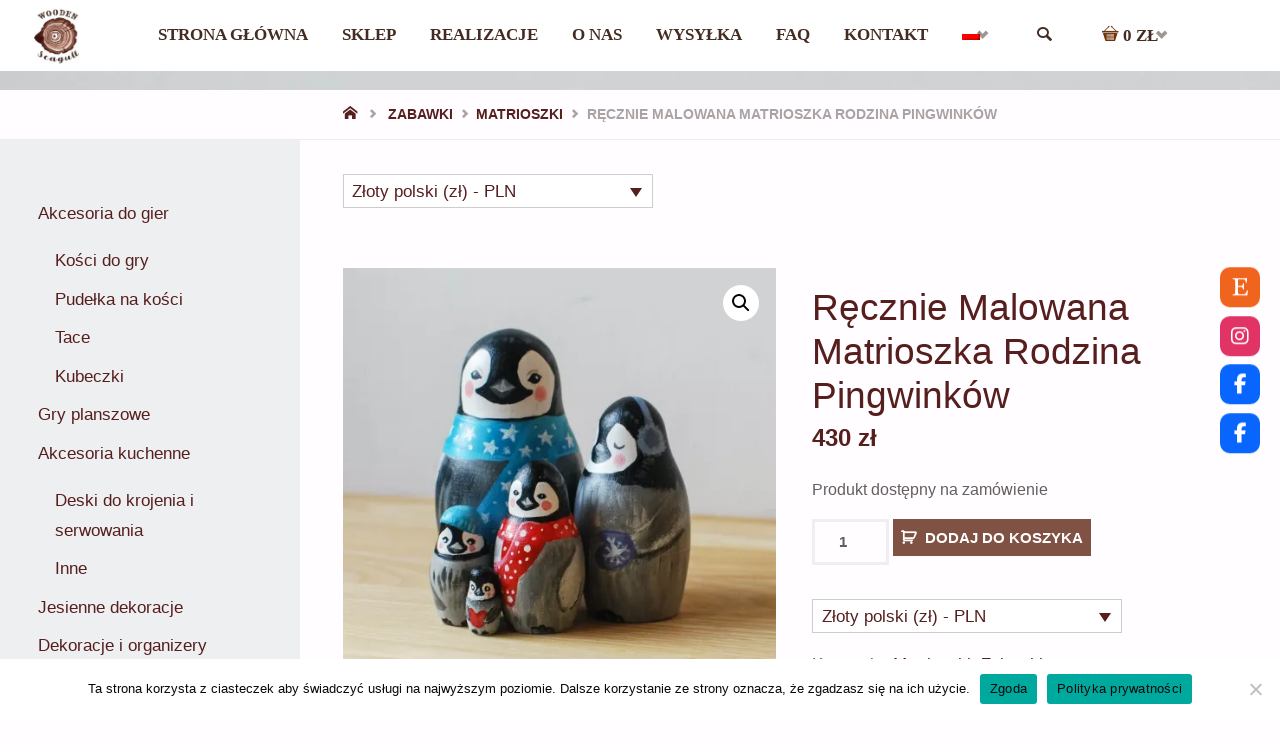

--- FILE ---
content_type: text/html; charset=UTF-8
request_url: https://woodenseagull.com/produkt/recznie-malowana-matrioszka-rodzina-pingwinkow/
body_size: 51508
content:
<!DOCTYPE html>
<html lang="pl-PL">
<head><style>img.lazy{min-height:1px}</style><link href="https://woodenseagull.com/wp-content/plugins/w3-total-cache/pub/js/lazyload.min.js" as="script">
<meta name="viewport" content="width=device-width, user-scalable=yes, initial-scale=1.0">
<meta http-equiv="X-UA-Compatible" content="IE=edge" /><meta charset="UTF-8">
<link rel="profile" href="http://gmpg.org/xfn/11">
<meta name="p:domain_verify" content="21e450d419e62757af719e83604827c6"/>
<title>Ręcznie Malowana Matrioszka Rodzina Pingwinków &#8211; Wooden Seagull</title>
<meta name='robots' content='max-image-preview:large' />
<link rel="alternate" hreflang="pl" href="https://woodenseagull.com/produkt/recznie-malowana-matrioszka-rodzina-pingwinkow/" />
<link rel="alternate" hreflang="en" href="https://woodenseagull.com/produkt/cute-little-penguins-matryoshka/?lang=en" />
<link rel="alternate" hreflang="x-default" href="https://woodenseagull.com/produkt/recznie-malowana-matrioszka-rodzina-pingwinkow/" />
<script>window._wca = window._wca || [];</script>
<link rel='dns-prefetch' href='//stats.wp.com' />
<link rel='dns-prefetch' href='//capi-automation.s3.us-east-2.amazonaws.com' />
<link rel='dns-prefetch' href='//www.googletagmanager.com' />
<link rel='dns-prefetch' href='//use.fontawesome.com' />
<link rel='preconnect' href='//i0.wp.com' />
<link rel='preconnect' href='//c0.wp.com' />
<link rel="alternate" type="application/rss+xml" title="Wooden Seagull &raquo; Kanał z wpisami" href="https://woodenseagull.com/feed/" />
<link rel="alternate" type="application/rss+xml" title="Wooden Seagull &raquo; Kanał z komentarzami" href="https://woodenseagull.com/comments/feed/" />
<link rel="alternate" title="oEmbed (JSON)" type="application/json+oembed" href="https://woodenseagull.com/wp-json/oembed/1.0/embed?url=https%3A%2F%2Fwoodenseagull.com%2Fprodukt%2Frecznie-malowana-matrioszka-rodzina-pingwinkow%2F" />
<link rel="alternate" title="oEmbed (XML)" type="text/xml+oembed" href="https://woodenseagull.com/wp-json/oembed/1.0/embed?url=https%3A%2F%2Fwoodenseagull.com%2Fprodukt%2Frecznie-malowana-matrioszka-rodzina-pingwinkow%2F&#038;format=xml" />
<style id='wp-img-auto-sizes-contain-inline-css' type='text/css'>
img:is([sizes=auto i],[sizes^="auto," i]){contain-intrinsic-size:3000px 1500px}
/*# sourceURL=wp-img-auto-sizes-contain-inline-css */
</style>
<style id='wp-emoji-styles-inline-css' type='text/css'>

	img.wp-smiley, img.emoji {
		display: inline !important;
		border: none !important;
		box-shadow: none !important;
		height: 1em !important;
		width: 1em !important;
		margin: 0 0.07em !important;
		vertical-align: -0.1em !important;
		background: none !important;
		padding: 0 !important;
	}
/*# sourceURL=wp-emoji-styles-inline-css */
</style>
<link rel='stylesheet' id='wp-block-library-css' href='https://c0.wp.com/c/6.9/wp-includes/css/dist/block-library/style.min.css' type='text/css' media='all' />
<style id='global-styles-inline-css' type='text/css'>
:root{--wp--preset--aspect-ratio--square: 1;--wp--preset--aspect-ratio--4-3: 4/3;--wp--preset--aspect-ratio--3-4: 3/4;--wp--preset--aspect-ratio--3-2: 3/2;--wp--preset--aspect-ratio--2-3: 2/3;--wp--preset--aspect-ratio--16-9: 16/9;--wp--preset--aspect-ratio--9-16: 9/16;--wp--preset--color--black: #000000;--wp--preset--color--cyan-bluish-gray: #abb8c3;--wp--preset--color--white: #ffffff;--wp--preset--color--pale-pink: #f78da7;--wp--preset--color--vivid-red: #cf2e2e;--wp--preset--color--luminous-vivid-orange: #ff6900;--wp--preset--color--luminous-vivid-amber: #fcb900;--wp--preset--color--light-green-cyan: #7bdcb5;--wp--preset--color--vivid-green-cyan: #00d084;--wp--preset--color--pale-cyan-blue: #8ed1fc;--wp--preset--color--vivid-cyan-blue: #0693e3;--wp--preset--color--vivid-purple: #9b51e0;--wp--preset--color--accent-1: #571e1e;--wp--preset--color--accent-2: #571e1e;--wp--preset--color--headings: #571e1e;--wp--preset--color--sitetext: #665e5e;--wp--preset--color--sitebg: #FFFDFF;--wp--preset--gradient--vivid-cyan-blue-to-vivid-purple: linear-gradient(135deg,rgb(6,147,227) 0%,rgb(155,81,224) 100%);--wp--preset--gradient--light-green-cyan-to-vivid-green-cyan: linear-gradient(135deg,rgb(122,220,180) 0%,rgb(0,208,130) 100%);--wp--preset--gradient--luminous-vivid-amber-to-luminous-vivid-orange: linear-gradient(135deg,rgb(252,185,0) 0%,rgb(255,105,0) 100%);--wp--preset--gradient--luminous-vivid-orange-to-vivid-red: linear-gradient(135deg,rgb(255,105,0) 0%,rgb(207,46,46) 100%);--wp--preset--gradient--very-light-gray-to-cyan-bluish-gray: linear-gradient(135deg,rgb(238,238,238) 0%,rgb(169,184,195) 100%);--wp--preset--gradient--cool-to-warm-spectrum: linear-gradient(135deg,rgb(74,234,220) 0%,rgb(151,120,209) 20%,rgb(207,42,186) 40%,rgb(238,44,130) 60%,rgb(251,105,98) 80%,rgb(254,248,76) 100%);--wp--preset--gradient--blush-light-purple: linear-gradient(135deg,rgb(255,206,236) 0%,rgb(152,150,240) 100%);--wp--preset--gradient--blush-bordeaux: linear-gradient(135deg,rgb(254,205,165) 0%,rgb(254,45,45) 50%,rgb(107,0,62) 100%);--wp--preset--gradient--luminous-dusk: linear-gradient(135deg,rgb(255,203,112) 0%,rgb(199,81,192) 50%,rgb(65,88,208) 100%);--wp--preset--gradient--pale-ocean: linear-gradient(135deg,rgb(255,245,203) 0%,rgb(182,227,212) 50%,rgb(51,167,181) 100%);--wp--preset--gradient--electric-grass: linear-gradient(135deg,rgb(202,248,128) 0%,rgb(113,206,126) 100%);--wp--preset--gradient--midnight: linear-gradient(135deg,rgb(2,3,129) 0%,rgb(40,116,252) 100%);--wp--preset--font-size--small: 10px;--wp--preset--font-size--medium: 20px;--wp--preset--font-size--large: 27px;--wp--preset--font-size--x-large: 42px;--wp--preset--font-size--normal: 17px;--wp--preset--font-size--larger: 43px;--wp--preset--spacing--20: 0.44rem;--wp--preset--spacing--30: 0.67rem;--wp--preset--spacing--40: 1rem;--wp--preset--spacing--50: 1.5rem;--wp--preset--spacing--60: 2.25rem;--wp--preset--spacing--70: 3.38rem;--wp--preset--spacing--80: 5.06rem;--wp--preset--shadow--natural: 6px 6px 9px rgba(0, 0, 0, 0.2);--wp--preset--shadow--deep: 12px 12px 50px rgba(0, 0, 0, 0.4);--wp--preset--shadow--sharp: 6px 6px 0px rgba(0, 0, 0, 0.2);--wp--preset--shadow--outlined: 6px 6px 0px -3px rgb(255, 255, 255), 6px 6px rgb(0, 0, 0);--wp--preset--shadow--crisp: 6px 6px 0px rgb(0, 0, 0);}:where(.is-layout-flex){gap: 0.5em;}:where(.is-layout-grid){gap: 0.5em;}body .is-layout-flex{display: flex;}.is-layout-flex{flex-wrap: wrap;align-items: center;}.is-layout-flex > :is(*, div){margin: 0;}body .is-layout-grid{display: grid;}.is-layout-grid > :is(*, div){margin: 0;}:where(.wp-block-columns.is-layout-flex){gap: 2em;}:where(.wp-block-columns.is-layout-grid){gap: 2em;}:where(.wp-block-post-template.is-layout-flex){gap: 1.25em;}:where(.wp-block-post-template.is-layout-grid){gap: 1.25em;}.has-black-color{color: var(--wp--preset--color--black) !important;}.has-cyan-bluish-gray-color{color: var(--wp--preset--color--cyan-bluish-gray) !important;}.has-white-color{color: var(--wp--preset--color--white) !important;}.has-pale-pink-color{color: var(--wp--preset--color--pale-pink) !important;}.has-vivid-red-color{color: var(--wp--preset--color--vivid-red) !important;}.has-luminous-vivid-orange-color{color: var(--wp--preset--color--luminous-vivid-orange) !important;}.has-luminous-vivid-amber-color{color: var(--wp--preset--color--luminous-vivid-amber) !important;}.has-light-green-cyan-color{color: var(--wp--preset--color--light-green-cyan) !important;}.has-vivid-green-cyan-color{color: var(--wp--preset--color--vivid-green-cyan) !important;}.has-pale-cyan-blue-color{color: var(--wp--preset--color--pale-cyan-blue) !important;}.has-vivid-cyan-blue-color{color: var(--wp--preset--color--vivid-cyan-blue) !important;}.has-vivid-purple-color{color: var(--wp--preset--color--vivid-purple) !important;}.has-black-background-color{background-color: var(--wp--preset--color--black) !important;}.has-cyan-bluish-gray-background-color{background-color: var(--wp--preset--color--cyan-bluish-gray) !important;}.has-white-background-color{background-color: var(--wp--preset--color--white) !important;}.has-pale-pink-background-color{background-color: var(--wp--preset--color--pale-pink) !important;}.has-vivid-red-background-color{background-color: var(--wp--preset--color--vivid-red) !important;}.has-luminous-vivid-orange-background-color{background-color: var(--wp--preset--color--luminous-vivid-orange) !important;}.has-luminous-vivid-amber-background-color{background-color: var(--wp--preset--color--luminous-vivid-amber) !important;}.has-light-green-cyan-background-color{background-color: var(--wp--preset--color--light-green-cyan) !important;}.has-vivid-green-cyan-background-color{background-color: var(--wp--preset--color--vivid-green-cyan) !important;}.has-pale-cyan-blue-background-color{background-color: var(--wp--preset--color--pale-cyan-blue) !important;}.has-vivid-cyan-blue-background-color{background-color: var(--wp--preset--color--vivid-cyan-blue) !important;}.has-vivid-purple-background-color{background-color: var(--wp--preset--color--vivid-purple) !important;}.has-black-border-color{border-color: var(--wp--preset--color--black) !important;}.has-cyan-bluish-gray-border-color{border-color: var(--wp--preset--color--cyan-bluish-gray) !important;}.has-white-border-color{border-color: var(--wp--preset--color--white) !important;}.has-pale-pink-border-color{border-color: var(--wp--preset--color--pale-pink) !important;}.has-vivid-red-border-color{border-color: var(--wp--preset--color--vivid-red) !important;}.has-luminous-vivid-orange-border-color{border-color: var(--wp--preset--color--luminous-vivid-orange) !important;}.has-luminous-vivid-amber-border-color{border-color: var(--wp--preset--color--luminous-vivid-amber) !important;}.has-light-green-cyan-border-color{border-color: var(--wp--preset--color--light-green-cyan) !important;}.has-vivid-green-cyan-border-color{border-color: var(--wp--preset--color--vivid-green-cyan) !important;}.has-pale-cyan-blue-border-color{border-color: var(--wp--preset--color--pale-cyan-blue) !important;}.has-vivid-cyan-blue-border-color{border-color: var(--wp--preset--color--vivid-cyan-blue) !important;}.has-vivid-purple-border-color{border-color: var(--wp--preset--color--vivid-purple) !important;}.has-vivid-cyan-blue-to-vivid-purple-gradient-background{background: var(--wp--preset--gradient--vivid-cyan-blue-to-vivid-purple) !important;}.has-light-green-cyan-to-vivid-green-cyan-gradient-background{background: var(--wp--preset--gradient--light-green-cyan-to-vivid-green-cyan) !important;}.has-luminous-vivid-amber-to-luminous-vivid-orange-gradient-background{background: var(--wp--preset--gradient--luminous-vivid-amber-to-luminous-vivid-orange) !important;}.has-luminous-vivid-orange-to-vivid-red-gradient-background{background: var(--wp--preset--gradient--luminous-vivid-orange-to-vivid-red) !important;}.has-very-light-gray-to-cyan-bluish-gray-gradient-background{background: var(--wp--preset--gradient--very-light-gray-to-cyan-bluish-gray) !important;}.has-cool-to-warm-spectrum-gradient-background{background: var(--wp--preset--gradient--cool-to-warm-spectrum) !important;}.has-blush-light-purple-gradient-background{background: var(--wp--preset--gradient--blush-light-purple) !important;}.has-blush-bordeaux-gradient-background{background: var(--wp--preset--gradient--blush-bordeaux) !important;}.has-luminous-dusk-gradient-background{background: var(--wp--preset--gradient--luminous-dusk) !important;}.has-pale-ocean-gradient-background{background: var(--wp--preset--gradient--pale-ocean) !important;}.has-electric-grass-gradient-background{background: var(--wp--preset--gradient--electric-grass) !important;}.has-midnight-gradient-background{background: var(--wp--preset--gradient--midnight) !important;}.has-small-font-size{font-size: var(--wp--preset--font-size--small) !important;}.has-medium-font-size{font-size: var(--wp--preset--font-size--medium) !important;}.has-large-font-size{font-size: var(--wp--preset--font-size--large) !important;}.has-x-large-font-size{font-size: var(--wp--preset--font-size--x-large) !important;}
/*# sourceURL=global-styles-inline-css */
</style>

<style id='classic-theme-styles-inline-css' type='text/css'>
/*! This file is auto-generated */
.wp-block-button__link{color:#fff;background-color:#32373c;border-radius:9999px;box-shadow:none;text-decoration:none;padding:calc(.667em + 2px) calc(1.333em + 2px);font-size:1.125em}.wp-block-file__button{background:#32373c;color:#fff;text-decoration:none}
/*# sourceURL=/wp-includes/css/classic-themes.min.css */
</style>
<link rel="stylesheet" href="https://woodenseagull.com/wp-content/cache/minify/82c3d.css" media="all" />



<link rel='stylesheet' id='photoswipe-css' href='https://c0.wp.com/p/woocommerce/10.4.3/assets/css/photoswipe/photoswipe.min.css' type='text/css' media='all' />
<link rel='stylesheet' id='photoswipe-default-skin-css' href='https://c0.wp.com/p/woocommerce/10.4.3/assets/css/photoswipe/default-skin/default-skin.min.css' type='text/css' media='all' />
<link rel='stylesheet' id='woocommerce-layout-css' href='https://c0.wp.com/p/woocommerce/10.4.3/assets/css/woocommerce-layout.css' type='text/css' media='all' />
<style id='woocommerce-layout-inline-css' type='text/css'>

	.infinite-scroll .woocommerce-pagination {
		display: none;
	}
/*# sourceURL=woocommerce-layout-inline-css */
</style>
<link rel='stylesheet' id='woocommerce-smallscreen-css' href='https://c0.wp.com/p/woocommerce/10.4.3/assets/css/woocommerce-smallscreen.css' type='text/css' media='only screen and (max-width: 768px)' />
<link rel='stylesheet' id='woocommerce-general-css' href='https://c0.wp.com/p/woocommerce/10.4.3/assets/css/woocommerce.css' type='text/css' media='all' />
<style id='woocommerce-inline-inline-css' type='text/css'>
.woocommerce form .form-row .required { visibility: visible; }
/*# sourceURL=woocommerce-inline-inline-css */
</style>
<link rel="stylesheet" href="https://woodenseagull.com/wp-content/cache/minify/75fd7.css" media="all" />

<link rel='stylesheet' id='wpsr_fa_icons-css' href='https://use.fontawesome.com/releases/v6.7.2/css/all.css?ver=7.9' type='text/css' media='all' />
<link rel="stylesheet" href="https://woodenseagull.com/wp-content/cache/minify/e593e.css" media="all" />

<style id='wpml-legacy-horizontal-list-0-inline-css' type='text/css'>
.wpml-ls-statics-footer a, .wpml-ls-statics-footer .wpml-ls-sub-menu a, .wpml-ls-statics-footer .wpml-ls-sub-menu a:link, .wpml-ls-statics-footer li:not(.wpml-ls-current-language) .wpml-ls-link, .wpml-ls-statics-footer li:not(.wpml-ls-current-language) .wpml-ls-link:link {color:#444444;background-color:#ffffff;}.wpml-ls-statics-footer .wpml-ls-sub-menu a:hover,.wpml-ls-statics-footer .wpml-ls-sub-menu a:focus, .wpml-ls-statics-footer .wpml-ls-sub-menu a:link:hover, .wpml-ls-statics-footer .wpml-ls-sub-menu a:link:focus {color:#000000;background-color:#eeeeee;}.wpml-ls-statics-footer .wpml-ls-current-language > a {color:#444444;background-color:#ffffff;}.wpml-ls-statics-footer .wpml-ls-current-language:hover>a, .wpml-ls-statics-footer .wpml-ls-current-language>a:focus {color:#000000;background-color:#eeeeee;}
/*# sourceURL=wpml-legacy-horizontal-list-0-inline-css */
</style>
<link rel="stylesheet" href="https://woodenseagull.com/wp-content/cache/minify/cefbb.css" media="all" />




<style id='septera-main-inline-css' type='text/css'>
 body:not(.septera-landing-page) #container, #site-header-main-inside, #colophon-inside, #footer-inside, #breadcrumbs-container-inside { margin: 0 auto; max-width: 1320px; } #site-header-main { left: 0; right: 0; } #primary { width: 300px; } #secondary { width: 340px; } #container.one-column .main { width: 100%; } #container.two-columns-right #secondary { float: right; } #container.two-columns-right .main, .two-columns-right #breadcrumbs { width: calc( 100% - 340px ); float: left; } #container.two-columns-left #primary { float: left; } #container.two-columns-left .main, .two-columns-left #breadcrumbs { width: calc( 100% - 300px ); float: right; } #container.three-columns-right #primary, #container.three-columns-left #primary, #container.three-columns-sided #primary { float: left; } #container.three-columns-right #secondary, #container.three-columns-left #secondary, #container.three-columns-sided #secondary { float: left; } #container.three-columns-right #primary, #container.three-columns-left #secondary { margin-left: 0%; margin-right: 0%; } #container.three-columns-right .main, .three-columns-right #breadcrumbs { width: calc( 100% - 640px ); float: left; } #container.three-columns-left .main, .three-columns-left #breadcrumbs { width: calc( 100% - 640px ); float: right; } #container.three-columns-sided #secondary { float: right; } #container.three-columns-sided .main, .three-columns-sided #breadcrumbs { width: calc( 100% - 640px ); float: right; } .three-columns-sided #breadcrumbs { margin: 0 calc( 0% + 340px ) 0 -1920px; } #site-text { clip: rect(1px, 1px, 1px, 1px); height: 1px; overflow: hidden; position: absolute !important; width: 1px; word-wrap: normal !important; } html { font-family: Myriad Pro, Myriad,Arial, sans-serif; font-size: 17px; font-weight: 500; line-height: 1.8; } #site-title { font-family: Century Gothic, AppleGothic, sans-serif; font-size: 110%; font-weight: 400; } #access ul li a { font-family: Garamond, Times New Roman, Times, serif; font-size: 100%; font-weight: 600; } .widget-title { font-family: Century Gothic, AppleGothic, sans-serif; font-size: 100%; font-weight: 100; } .widget-container { font-family: Century Gothic, AppleGothic, sans-serif; font-size: 100%; font-weight: 100; } .entry-title, #reply-title { font-family: Myriad Pro, Myriad,Arial, sans-serif; font-size: 220%; font-weight: 400; } .entry-title.singular-title { font-size: 220%; } .content-masonry .entry-title { font-size: 136.4%; } h1 { font-size: 2.3em; } h2 { font-size: 2em; } h3 { font-size: 1.7em; } h4 { font-size: 1.4em; } h5 { font-size: 1.1em; } h6 { font-size: 0.8em; } h1, h2, h3, h4, h5, h6 { font-family: Myriad Pro, Myriad,Arial, sans-serif; font-weight: 700; } body { color: #665e5e; background-color: #FFFDFF; } @media (min-width: 1152px) { .septera-over-menu #site-title a, .septera-over-menu #access > div > ul > li, .septera-over-menu #access > div > ul > li > a, .septera-over-menu #sheader.socials a::before { color: #000000; } .septera-landing-page.septera-over-menu #site-title a, .septera-landing-page.septera-over-menu #access > div > ul > li, .septera-landing-page.septera-over-menu #access > div > ul > li > a, .septera-landing-page.septera-over-menu #sheader.socials a::before { color: #000000; } } .lp-staticslider .staticslider-caption-title, .seriousslider.seriousslider-theme .seriousslider-caption-title, .lp-staticslider .staticslider-caption-text, .seriousslider.seriousslider-theme .seriousslider-caption-text, .lp-staticslider .staticslider-caption-text a { color: #000000; } #site-header-main, #access ul ul, .menu-search-animated .searchform input[type="search"], #access::after, .septera-over-menu .header-fixed#site-header-main, .septera-over-menu .header-fixed#site-header-main #access:after { background-color: #ffffff; } .septera-over-menu .header-fixed#site-header-main #site-title a { color: #571e1e; } #access > div > ul > li, #access > div > ul > li > a, .septera-over-menu .header-fixed#site-header-main #access > div > ul > li:not([class*='current']), .septera-over-menu .header-fixed#site-header-main #access > div > ul > li:not([class*='current']) > a, .septera-over-menu .header-fixed#site-header-main #sheader.socials a::before, #sheader.socials a::before, #mobile-menu { color: #442c22; } #access ul.sub-menu li a, #access ul.children li a { color: #0f0f0f; } #access ul.sub-menu li a, #access ul.children li a { background-color: #d2beb5; } #access > div > ul > li a:hover, #access > div > ul > li:hover, .septera-over-menu .header-fixed#site-header-main #access > div > ul > li > a:hover, .septera-over-menu .header-fixed#site-header-main #access > div > ul > li:hover, .septera-over-menu .header-fixed#site-header-main #sheader.socials a:hover::before, #sheader.socials a:hover::before { color: #571e1e; } #access > div > ul > li.current_page_item > a, #access > div > ul > li.current-menu-item > a, #access > div > ul > li.current_page_ancestor > a, #access > div > ul > li.current-menu-ancestor > a, #access .sub-menu, #access .children, .septera-over-menu .header-fixed#site-header-main #access > div > ul > li > a { color: #571e1e; } #access ul.children > li.current_page_item > a, #access ul.sub-menu > li.current-menu-item > a, #access ul.children > li.current_page_ancestor > a, #access ul.sub-menu > li.current-menu-ancestor > a { color: #571e1e; } .searchform .searchsubmit { color: #665e5e; } .searchform:hover input[type="search"], .searchform input[type="search"]:focus { border-color: #571e1e; } body:not(.septera-landing-page) .main, #lp-posts, #lp-page, .searchform { background-color: #FFFDFF; } .pagination span, .pagination a { background-color: #f3f1f3; } #breadcrumbs-container { border-bottom-color: #eeecee; background-color: #fffdff; } #primary { background-color: #EEEFF0; } #secondary { background-color: #F7F8F9; } #colophon, #footer { background-color: #564747; color: #aaa5a5; } .entry-title a:active, .entry-title a:hover { color: #571e1e; } span.entry-format { color: #571e1e; } .format-aside { border-top-color: #FFFDFF; } article.hentry .post-thumbnail-container { background-color: rgba(102,94,94,0.15); } article.hentry .post-thumbnail-container a::after { background-color: #571e1e; } .entry-content blockquote::before, .entry-content blockquote::after { color: rgba(102,94,94,0.2); } .entry-content h1, .entry-content h2, .entry-content h3, .entry-content h4, .lp-text-content h1, .lp-text-content h2, .lp-text-content h3, .lp-text-content h4, .entry-title { color: #571e1e; } a { color: #571e1e; } a:hover, .entry-meta span a:hover, .comments-link a:hover { color: #571e1e; } .entry-meta span.comments-link { top: 0.68em;} .continue-reading-link { color: #571e1e; background-color: #f5f3f5} .continue-reading-link:hover { color: #571e1e; } .socials a:before { color: #571e1e; } .socials a:hover:before { color: #571e1e; } .septera-normalizedtags #content .tagcloud a { color: #FFFDFF; background-color: #571e1e; } .septera-normalizedtags #content .tagcloud a:hover { background-color: #571e1e; } #toTop { background-color: rgba(230,228,230,0.8); color: #571e1e; } #toTop:hover { background-color: #571e1e; color: #FFFDFF; } .entry-meta .icon-metas:before { color: #aba3a3; } .septera-caption-one .main .wp-caption .wp-caption-text { border-bottom-color: #eeecee; } .septera-caption-two .main .wp-caption .wp-caption-text { background-color: #f5f3f5; } .septera-image-one .entry-content img[class*="align"], .septera-image-one .entry-summary img[class*="align"], .septera-image-two .entry-content img[class*='align'], .septera-image-two .entry-summary img[class*='align'] { border-color: #eeecee; } .septera-image-five .entry-content img[class*='align'], .septera-image-five .entry-summary img[class*='align'] { border-color: #571e1e; } /* diffs */ span.edit-link a.post-edit-link, span.edit-link a.post-edit-link:hover, span.edit-link .icon-edit:before { color: #211919; } .searchform { border-color: #ebe9eb; } .entry-meta span, .entry-meta a, .entry-utility span, .entry-utility a, .entry-meta time, #breadcrumbs-nav, .footermenu ul li span.sep { color: #aba3a3; } .entry-meta span.entry-sticky { background-color: #aba3a3; color: #FFFDFF; } #footer-separator { background: #655656; } #commentform { max-width:650px;} code, #nav-below .nav-previous a:before, #nav-below .nav-next a:before { background-color: #eeecee; } pre, .page-link > span, .comment-author, .commentlist .comment-body, .commentlist .pingback { border-color: #eeecee; } .page-header.pad-container, #author-info { background-color: #f5f3f5; } .comment-meta a { color: #c9c1c1; } .commentlist .reply a { color: #b5adad; } select, input[type], textarea { color: #665e5e; border-color: #f0eef0; } input[type]:hover, textarea:hover, select:hover, input[type]:focus, textarea:focus, select:focus { background: #f0eef0; } button, input[type="button"], input[type="submit"], input[type="reset"] { background-color: #571e1e; color: #FFFDFF; } button:hover, input[type="button"]:hover, input[type="submit"]:hover, input[type="reset"]:hover { background-color: #571e1e; } hr { background-color: #f0eef0; } /* gutenberg */ .wp-block-image.alignwide { margin-left: calc( ( 0% + 2.5em ) * -1 ); margin-right: calc( ( 0% + 2.5em ) * -1 ); } .wp-block-image.alignwide img { width: calc( 100% + 5em ); max-width: calc( 100% + 5em ); } .has-accent-1-color, .has-accent-1-color:hover { color: #571e1e; } .has-accent-2-color, .has-accent-2-color:hover { color: #571e1e; } .has-headings-color, .has-headings-color:hover { color: #571e1e; } .has-sitetext-color, .has-sitetext-color:hover { color: #665e5e; } .has-sitebg-color, .has-sitebg-color:hover { color: #FFFDFF; } .has-accent-1-background-color { background-color: #571e1e; } .has-accent-2-background-color { background-color: #571e1e; } .has-headings-background-color { background-color: #571e1e; } .has-sitetext-background-color { background-color: #665e5e; } .has-sitebg-background-color { background-color: #FFFDFF; } .has-small-font-size { font-size: 10px; } .has-regular-font-size { font-size: 17px; } .has-large-font-size { font-size: 27px; } .has-larger-font-size { font-size: 43px; } .has-huge-font-size { font-size: 43px; } /* woocommerce */ .woocommerce-page #respond input#submit.alt, .woocommerce a.button.alt, .woocommerce-page button.button.alt, .woocommerce input.button.alt, .woocommerce #respond input#submit, .woocommerce a.button, .woocommerce button.button, .woocommerce input.button { background-color: #571e1e; color: #FFFDFF; line-height: 1.8; } .woocommerce #respond input#submit:hover, .woocommerce a.button:hover, .woocommerce button.button:hover, .woocommerce input.button:hover { background-color: #350000; color: #FFFDFF;} .woocommerce-page #respond input#submit.alt, .woocommerce a.button.alt, .woocommerce-page button.button.alt, .woocommerce input.button.alt { background-color: #571e1e; color: #FFFDFF; line-height: 1.8; } .woocommerce-page #respond input#submit.alt:hover, .woocommerce a.button.alt:hover, .woocommerce-page button.button.alt:hover, .woocommerce input.button.alt:hover { background-color: #350000; color: #FFFDFF;} .woocommerce div.product .woocommerce-tabs ul.tabs li.active { border-bottom-color: #FFFDFF; } .woocommerce #respond input#submit.alt.disabled, .woocommerce #respond input#submit.alt.disabled:hover, .woocommerce #respond input#submit.alt:disabled, .woocommerce #respond input#submit.alt:disabled:hover, .woocommerce #respond input#submit.alt[disabled]:disabled, .woocommerce #respond input#submit.alt[disabled]:disabled:hover, .woocommerce a.button.alt.disabled, .woocommerce a.button.alt.disabled:hover, .woocommerce a.button.alt:disabled, .woocommerce a.button.alt:disabled:hover, .woocommerce a.button.alt[disabled]:disabled, .woocommerce a.button.alt[disabled]:disabled:hover, .woocommerce button.button.alt.disabled, .woocommerce button.button.alt.disabled:hover, .woocommerce button.button.alt:disabled, .woocommerce button.button.alt:disabled:hover, .woocommerce button.button.alt[disabled]:disabled, .woocommerce button.button.alt[disabled]:disabled:hover, .woocommerce input.button.alt.disabled, .woocommerce input.button.alt.disabled:hover, .woocommerce input.button.alt:disabled, .woocommerce input.button.alt:disabled:hover, .woocommerce input.button.alt[disabled]:disabled, .woocommerce input.button.alt[disabled]:disabled:hover { background-color: #571e1e; } .woocommerce ul.products li.product .price, .woocommerce div.product p.price, .woocommerce div.product span.price { color: #989090 } #add_payment_method #payment, .woocommerce-cart #payment, .woocommerce-checkout #payment { background: #f5f3f5; } .woocommerce .main .page-title { /*font-size: -0.274em;*/ } /* mobile menu */ nav#mobile-menu { background-color: #ffffff; } #mobile-menu .mobile-arrow { color: #665e5e; } .main .entry-content, .main .entry-summary { text-align: inherit; } .main p, .main ul, .main ol, .main dd, .main pre, .main hr { margin-bottom: 1em; } .main p { text-indent: 0em; } .main a.post-featured-image { background-position: center center; } #header-widget-area { width: 33%; right: 10px; } .septera-stripped-table .main thead th, .septera-bordered-table .main thead th, .septera-stripped-table .main td, .septera-stripped-table .main th, .septera-bordered-table .main th, .septera-bordered-table .main td { border-color: #e9e7e9; } .septera-clean-table .main th, .septera-stripped-table .main tr:nth-child(even) td, .septera-stripped-table .main tr:nth-child(even) th { background-color: #f6f4f6; } .septera-cropped-featured .main .post-thumbnail-container { height: 300px; } .septera-responsive-featured .main .post-thumbnail-container { max-height: 300px; height: auto; } article.hentry .article-inner, #content-masonry article.hentry .article-inner { padding: 0%; } #site-header-main { height:70px; } #access .menu-search-animated .searchform { top: 72px; } .menu-search-animated, #sheader, .identity, #nav-toggle { height:70px; line-height:70px; } #access div > ul > li > a { line-height:70px; } #branding { height:70px; } #header-widget-area { top:80px; } .septera-responsive-headerimage #masthead #header-image-main-inside { max-height: 20px; } .septera-cropped-headerimage #masthead div.header-image { height: 20px; } #masthead #site-header-main { position: fixed; } .septera-fixed-menu #header-image-main { margin-top: 70px; } .lp-staticslider .staticslider-caption-text a { border-color: #000000; } .lp-staticslider .staticslider-caption, .seriousslider.seriousslider-theme .seriousslider-caption, .septera-landing-page .lp-blocks-inside, .septera-landing-page .lp-boxes-inside, .septera-landing-page .lp-text-inside, .septera-landing-page .lp-posts-inside, .septera-landing-page .lp-page-inside, .septera-landing-page .lp-section-header, .septera-landing-page .content-widget { max-width: 1320px; } .septera-landing-page .content-widget { margin: 0 auto; } .seriousslider-theme .seriousslider-caption-buttons a:nth-child(2n+1), a.staticslider-button:nth-child(2n+1) { color: #665e5e; border-color: #FFFDFF; background-color: #FFFDFF; } .seriousslider-theme .seriousslider-caption-buttons a:nth-child(2n+1):hover, a.staticslider-button:nth-child(2n+1):hover { color: #FFFDFF; } .seriousslider-theme .seriousslider-caption-buttons a:nth-child(2n), a.staticslider-button:nth-child(2n) { border-color: #FFFDFF; color: #FFFDFF; } .seriousslider-theme .seriousslider-caption-buttons a:nth-child(2n):hover, .staticslider-button:nth-child(2n):hover { color: #665e5e; background-color: #FFFDFF; } .lp-staticslider::before, .lp-dynamic-slider .item > a::before, #header-image-main::before { background-color: #90554b; } @-webkit-keyframes animation-slider-overlay { to { opacity: 0; } } @keyframes animation-slider-overlay { to { opacity: 0; } } .lp-dynamic-slider .item > a::before { opacity: 0; } @-webkit-keyframes animation-slider-image { to { filter: grayscale(0); } } @keyframes animation-slider-image { to { filter: grayscale(0); } } .lp-blocks { background-color: #ededed; } .lp-boxes { background-color: #FFFFFF; } .lp-text { background-color: #F8F8F8; } .staticslider-caption-container, .lp-dynamic-slider { background-color: #ffffff; } .lp-block > i::before { color: #571e1e; } .lp-block:hover i::before { color: #571e1e; } .lp-block i::after { background-color: #571e1e; } .lp-blocks .lp-block:hover .lp-block-title { color: #571e1e; } .lp-blocks .lp-block:hover i::after { background-color: #571e1e; } .lp-block-text, .lp-boxes-static .lp-box-text, .lp-section-desc { color: #8e8686; } .lp-boxes .lp-box .lp-box-image { height: 300px; } .lp-boxes.lp-boxes-animated .lp-box:hover .lp-box-text { max-height: 200px; } .lp-boxes .lp-box .lp-box-image { height: 400px; } .lp-boxes.lp-boxes-animated .lp-box:hover .lp-box-text { max-height: 300px; } .lp-boxes-animated .lp-box-readmore:hover { color: #571e1e; opacity: .7; } .lp-boxes-static .lp-box-overlay { background-color: rgba(87,30,30, 0.9); } #cryout_ajax_more_trigger { background-color: #571e1e; color: #FFFDFF;} .lpbox-rnd1 { background-color: #c8c6c8; } .lpbox-rnd2 { background-color: #c3c1c3; } .lpbox-rnd3 { background-color: #bebcbe; } .lpbox-rnd4 { background-color: #b9b7b9; } .lpbox-rnd5 { background-color: #b4b2b4; } .lpbox-rnd6 { background-color: #afadaf; } .lpbox-rnd7 { background-color: #aaa8aa; } .lpbox-rnd8 { background-color: #a5a3a5; } 
/*# sourceURL=septera-main-inline-css */
</style>
<link rel="stylesheet" href="https://woodenseagull.com/wp-content/cache/minify/3bdb8.css" media="all" />



<style id='wpmenucart-icons-inline-css' type='text/css'>
@font-face {
	font-family:'WPMenuCart';
	src: url('https://woodenseagull.com/wp-content/plugins/wp-menu-cart-pro/assets/fonts/WPMenuCart.eot');
	src: url('https://woodenseagull.com/wp-content/plugins/wp-menu-cart-pro/assets/fonts/WPMenuCart.eot?#iefix') format('embedded-opentype'),
		 url('https://woodenseagull.com/wp-content/plugins/wp-menu-cart-pro/assets/fonts/WPMenuCart.woff2') format('woff2'),
		 url('https://woodenseagull.com/wp-content/plugins/wp-menu-cart-pro/assets/fonts/WPMenuCart.woff') format('woff'),
		 url('https://woodenseagull.com/wp-content/plugins/wp-menu-cart-pro/assets/fonts/WPMenuCart.ttf') format('truetype'),
		 url('https://woodenseagull.com/wp-content/plugins/wp-menu-cart-pro/assets/fonts/WPMenuCart.svg#WPMenuCart') format('svg');
	font-weight:normal;
	font-style:normal;
	font-display:swap;
}
/*# sourceURL=wpmenucart-icons-inline-css */
</style>
<link rel="stylesheet" href="https://woodenseagull.com/wp-content/cache/minify/803b4.css" media="all" />

<style id='wpmenucart-inline-css' type='text/css'>
.wpmenucart-contents i { color: #6f330b !important; }
/* Zmiana wielkości tekstu */
.sub-menu.wpmenucart {
    font-size: 14px; 
    background-color: #ffffff; 
    width: 270px; 
}
.sub-menu.wpmenucart .wpmenucart-thumbnail {
    white-space: nowrap !important;

}

.sub-menu.wpmenucart li a{
background-color: #ffffff !important;
}
.sub-menu.wpmenucart .wpmenucart-thumbnail {
    display: none;
}
.sub-menu.wpmenucart .wpmenucart-thumbnail {
    visibility: hidden !important;
}
.sub-menu.wpmenucart .wpmenucart-order-item-info {
    white-space: nowrap !important;
}
.sub-menu.wpmenucart .wpmenucart-order-item-info {
    display: flex !important;
    align-items: center; /* Aby elementy wzdłuż osi krzyżowej były wyśrodkowane */
}

.sub-menu.wpmenucart .wpmenucart-product-remove {
    display: none !important;
}
.sub-menu.wpmenucart .wpmenucart-thumbnail {
    display: none !important;
}
.sub-menu.wpmenucart li.menu-item:last-child a {
    font-size: 16px; /* Możesz dostosować rozmiar czcionki według własnych preferencji */
}



.sub-menu.wpmenucart .wp-block-navigation-item__content {
    display: flex;
    align-items: center; /* Wyrównaj elementy w pionie */
}

.sub-menu.wpmenucart .wpmenucart-arrow {
    margin-left: 5px; /* Dodaj margines do strzałki */
}

.sub-menu.wpmenucart .wpmenucart-arrow {
    font-size: 16px; /* Możesz dostosować wielkość czcionki według potrzeb */
}


/*# sourceURL=wpmenucart-inline-css */
</style>
<!--n2css--><!--n2js--><script type="text/javascript" id="cookie-notice-front-js-before">
/* <![CDATA[ */
var cnArgs = {"ajaxUrl":"https:\/\/woodenseagull.com\/wp-admin\/admin-ajax.php","nonce":"b3e0f85d42","hideEffect":"fade","position":"bottom","onScroll":false,"onScrollOffset":100,"onClick":false,"cookieName":"cookie_notice_accepted","cookieTime":2592000,"cookieTimeRejected":2592000,"globalCookie":false,"redirection":false,"cache":true,"revokeCookies":false,"revokeCookiesOpt":"automatic"};

//# sourceURL=cookie-notice-front-js-before
/* ]]> */
</script>
<script src="https://woodenseagull.com/wp-content/cache/minify/545b0.js" async></script>

<script type="text/javascript" src="https://c0.wp.com/c/6.9/wp-includes/js/jquery/jquery.min.js" id="jquery-core-js"></script>
<script type="text/javascript" src="https://c0.wp.com/c/6.9/wp-includes/js/jquery/jquery-migrate.min.js" id="jquery-migrate-js"></script>
<script src="https://woodenseagull.com/wp-content/cache/minify/88e9f.js" async></script>

<script type="text/javascript" src="https://c0.wp.com/p/woocommerce/10.4.3/assets/js/jquery-blockui/jquery.blockUI.min.js" id="wc-jquery-blockui-js" defer="defer" data-wp-strategy="defer"></script>
<script type="text/javascript" id="wc-add-to-cart-js-extra">
/* <![CDATA[ */
var wc_add_to_cart_params = {"ajax_url":"/wp-admin/admin-ajax.php","wc_ajax_url":"/?wc-ajax=%%endpoint%%","i18n_view_cart":"Zobacz koszyk","cart_url":"https://woodenseagull.com/koszyk/","is_cart":"","cart_redirect_after_add":"no"};
//# sourceURL=wc-add-to-cart-js-extra
/* ]]> */
</script>
<script type="text/javascript" src="https://c0.wp.com/p/woocommerce/10.4.3/assets/js/frontend/add-to-cart.min.js" id="wc-add-to-cart-js" defer="defer" data-wp-strategy="defer"></script>
<script type="text/javascript" src="https://c0.wp.com/p/woocommerce/10.4.3/assets/js/zoom/jquery.zoom.min.js" id="wc-zoom-js" defer="defer" data-wp-strategy="defer"></script>
<script type="text/javascript" src="https://c0.wp.com/p/woocommerce/10.4.3/assets/js/flexslider/jquery.flexslider.min.js" id="wc-flexslider-js" defer="defer" data-wp-strategy="defer"></script>
<script type="text/javascript" src="https://c0.wp.com/p/woocommerce/10.4.3/assets/js/photoswipe/photoswipe.min.js" id="wc-photoswipe-js" defer="defer" data-wp-strategy="defer"></script>
<script type="text/javascript" src="https://c0.wp.com/p/woocommerce/10.4.3/assets/js/photoswipe/photoswipe-ui-default.min.js" id="wc-photoswipe-ui-default-js" defer="defer" data-wp-strategy="defer"></script>
<script type="text/javascript" id="wc-single-product-js-extra">
/* <![CDATA[ */
var wc_single_product_params = {"i18n_required_rating_text":"Prosz\u0119 wybra\u0107 ocen\u0119","i18n_rating_options":["1 z 5 gwiazdek","2 z 5 gwiazdek","3 z 5 gwiazdek","4 z 5 gwiazdek","5 z 5 gwiazdek"],"i18n_product_gallery_trigger_text":"Wy\u015bwietl pe\u0142noekranow\u0105 galeri\u0119 obrazk\u00f3w","review_rating_required":"no","flexslider":{"rtl":false,"animation":"slide","smoothHeight":true,"directionNav":false,"controlNav":"thumbnails","slideshow":false,"animationSpeed":500,"animationLoop":false,"allowOneSlide":false},"zoom_enabled":"1","zoom_options":[],"photoswipe_enabled":"1","photoswipe_options":{"shareEl":false,"closeOnScroll":false,"history":false,"hideAnimationDuration":0,"showAnimationDuration":0},"flexslider_enabled":"1"};
//# sourceURL=wc-single-product-js-extra
/* ]]> */
</script>
<script type="text/javascript" src="https://c0.wp.com/p/woocommerce/10.4.3/assets/js/frontend/single-product.min.js" id="wc-single-product-js" defer="defer" data-wp-strategy="defer"></script>
<script type="text/javascript" src="https://c0.wp.com/p/woocommerce/10.4.3/assets/js/js-cookie/js.cookie.min.js" id="wc-js-cookie-js" defer="defer" data-wp-strategy="defer"></script>
<script type="text/javascript" id="woocommerce-js-extra">
/* <![CDATA[ */
var woocommerce_params = {"ajax_url":"/wp-admin/admin-ajax.php","wc_ajax_url":"/?wc-ajax=%%endpoint%%","i18n_password_show":"Poka\u017c has\u0142o","i18n_password_hide":"Ukryj has\u0142o"};
//# sourceURL=woocommerce-js-extra
/* ]]> */
</script>
<script type="text/javascript" src="https://c0.wp.com/p/woocommerce/10.4.3/assets/js/frontend/woocommerce.min.js" id="woocommerce-js" defer="defer" data-wp-strategy="defer"></script>
<script type="text/javascript" id="kk-script-js-extra">
/* <![CDATA[ */
var fetchCartItems = {"ajax_url":"https://woodenseagull.com/wp-admin/admin-ajax.php","action":"kk_wc_fetchcartitems","nonce":"662e90be08","currency":"EUR"};
//# sourceURL=kk-script-js-extra
/* ]]> */
</script>
<script src="https://woodenseagull.com/wp-content/cache/minify/1f5c2.js" async></script>

<script type="text/javascript" src="https://stats.wp.com/s-202605.js" id="woocommerce-analytics-js" defer="defer" data-wp-strategy="defer"></script>
<script type="text/javascript" id="wpmenucart-remove-js-extra">
/* <![CDATA[ */
var wpmenucart_ajax = {"ajaxurl":"https://woodenseagull.com/wp-admin/admin-ajax.php","nonce":"d034893a5c"};
//# sourceURL=wpmenucart-remove-js-extra
/* ]]> */
</script>
<script src="https://woodenseagull.com/wp-content/cache/minify/fffe1.js" async></script>


<!-- Fragment znacznika Google (gtag.js) dodany przez Site Kit -->
<!-- Fragment Google Analytics dodany przez Site Kit -->
<script type="text/javascript" src="https://www.googletagmanager.com/gtag/js?id=GT-NBBGXB3" id="google_gtagjs-js" async></script>
<script type="text/javascript" id="google_gtagjs-js-after">
/* <![CDATA[ */
window.dataLayer = window.dataLayer || [];function gtag(){dataLayer.push(arguments);}
gtag("set","linker",{"domains":["woodenseagull.com"]});
gtag("js", new Date());
gtag("set", "developer_id.dZTNiMT", true);
gtag("config", "GT-NBBGXB3");
//# sourceURL=google_gtagjs-js-after
/* ]]> */
</script>
<link rel="https://api.w.org/" href="https://woodenseagull.com/wp-json/" /><link rel="alternate" title="JSON" type="application/json" href="https://woodenseagull.com/wp-json/wp/v2/product/3914" /><link rel="EditURI" type="application/rsd+xml" title="RSD" href="https://woodenseagull.com/xmlrpc.php?rsd" />
<meta name="generator" content="WordPress 6.9" />
<meta name="generator" content="WooCommerce 10.4.3" />
<link rel="canonical" href="https://woodenseagull.com/produkt/recznie-malowana-matrioszka-rodzina-pingwinkow/" />
<link rel='shortlink' href='https://woodenseagull.com/?p=3914' />
<meta name="generator" content="WPML ver:4.8.6 stt:1,40;" />
<meta name="generator" content="auto-sizes 1.7.0">
<meta name="generator" content="Site Kit by Google 1.168.0" /><meta name="generator" content="performance-lab 4.0.1; plugins: auto-sizes">
	<style>img#wpstats{display:none}</style>
			<noscript><style>.woocommerce-product-gallery{ opacity: 1 !important; }</style></noscript>
	<style>
                .button.add_to_cart_button, .single_add_to_cart_button,
        .button.product_type_variable, .button.product_type_grouped,
        .button.product_type_simple, .button.product_type_external,
        .wc-block-components-product-button__button {
                    background-color: #805243!important;
                }
            </style><style>
                .button.add_to_cart_button, .single_add_to_cart_button,
        .button.product_type_variable, .button.product_type_grouped,
        .button.product_type_simple, .button.product_type_external,
        .wc-block-components-product-button__button {
                    color: #ffffff!important; 
                }
            </style>			<script  type="text/javascript">
				!function(f,b,e,v,n,t,s){if(f.fbq)return;n=f.fbq=function(){n.callMethod?
					n.callMethod.apply(n,arguments):n.queue.push(arguments)};if(!f._fbq)f._fbq=n;
					n.push=n;n.loaded=!0;n.version='2.0';n.queue=[];t=b.createElement(e);t.async=!0;
					t.src=v;s=b.getElementsByTagName(e)[0];s.parentNode.insertBefore(t,s)}(window,
					document,'script','https://connect.facebook.net/en_US/fbevents.js');
			</script>
			<!-- WooCommerce Facebook Integration Begin -->
			<script  type="text/javascript">

				fbq('init', '217022844479089', {}, {
    "agent": "woocommerce_0-10.4.3-3.5.15"
});

				document.addEventListener( 'DOMContentLoaded', function() {
					// Insert placeholder for events injected when a product is added to the cart through AJAX.
					document.body.insertAdjacentHTML( 'beforeend', '<div class=\"wc-facebook-pixel-event-placeholder\"></div>' );
				}, false );

			</script>
			<!-- WooCommerce Facebook Integration End -->
			<link rel="icon" href="https://i0.wp.com/woodenseagull.com/wp-content/uploads/2020/10/cropped-512-x-512px-przezroczyste.png?fit=32%2C32&#038;ssl=1" sizes="32x32" />
<link rel="icon" href="https://i0.wp.com/woodenseagull.com/wp-content/uploads/2020/10/cropped-512-x-512px-przezroczyste.png?fit=192%2C192&#038;ssl=1" sizes="192x192" />
<link rel="apple-touch-icon" href="https://i0.wp.com/woodenseagull.com/wp-content/uploads/2020/10/cropped-512-x-512px-przezroczyste.png?fit=180%2C180&#038;ssl=1" />
<meta name="msapplication-TileImage" content="https://i0.wp.com/woodenseagull.com/wp-content/uploads/2020/10/cropped-512-x-512px-przezroczyste.png?fit=270%2C270&#038;ssl=1" />
<style>.easypack_show_geowidget {
                                  background:  #FCC905 !important;
                                }</style>		<style type="text/css" id="wp-custom-css">
			// pozycjonowanie opcji wyboru w produkcie
.variations tr th,
.variations tr td{
	margin-top: 0.3em;
}
.main th.label {
	padding: 0 !important;
	padding-right: 0.75em !important; 
}

.woocommerce div.product form.cart .variations label {
	padding: 0 !important;
}

// ######################

.home .entry-title {
	display:none;
}

mark.count {
	background:none;
}

div.wp-block-jetpack-slideshow.aligncenter {
	display:block !important;
}

#access a {
	padding: 0 1em!important;
}
.post-type-archive-product .add_to_cart_button,
.archive.tax-product_cat .add_to_cart_button,
.archive.tax-product_cat .product_type_simple,
.archive.tax-product_cat .product_type_variable{
	display: none!important;
}
#access .sub-menu.wpmenucart .wpmenucart-arrow {
  display: none;
}
.product h2 {
    font-size: 1em !important; /* Zmniejsza rozmiar tekstu */
    text-align: left; /* Wyrównuje tekst do lewej */
		margin-top: 0 px;
	 font-weight: normal;
}
.woocommerce ul.products li.product .price {
		font-size 1em !important;
    text-align: left; /* Wyrównuje cenę do lewej */
    margin-top: -20px; /* Dodaje odstęp od tytułu */
}
.woocommerce-Price-amount.amount {
  font-size: 1.4em;
  color: #571e1e;
  font-family: Optima, Candara, 'Noto Sans', source-sans-pro, sans-serif;
  font-weight: bold;
}
.woocommerce ul.products li.product a img {
margin-bottom: 0 !important;
}
.label {
  vertical-align: top; /* Wysrodkowanie tekstu w pionie */
  text-align: right; /* Wyrównanie tekstu do lewej */
}
.wcml-cs-active-currency {
    width: 310px; /* Możesz dostosować szerokość według swoich preferencji */
}
		</style>
		<link rel="stylesheet" href="https://woodenseagull.com/wp-content/cache/minify/a7589.css" media="all" />

<link rel='stylesheet' id='wc-blocks-style-css' href='https://c0.wp.com/p/woocommerce/10.4.3/assets/client/blocks/wc-blocks.css' type='text/css' media='all' />
<link rel='stylesheet' id='wc-blocks-style-product-categories-css' href='https://c0.wp.com/p/woocommerce/10.4.3/assets/client/blocks/product-categories.css' type='text/css' media='all' />
<link rel="stylesheet" href="https://woodenseagull.com/wp-content/cache/minify/30d89.css" media="all" />


</head>

<body class="wp-singular product-template-default single single-product postid-3914 wp-custom-logo wp-embed-responsive wp-theme-septera wp-child-theme-wooden-seaptera theme-septera cookies-not-set woocommerce woocommerce-page woocommerce-no-js septera-image-none septera-caption-one septera-totop-normal septera-no-table septera-fixed-menu septera-menu-center septera-responsive-headerimage septera-responsive-featured septera-magazine-two septera-magazine-layout septera-comment-placeholder septera-normalizedtags septera-article-animation-slide wc-add-to-cart-icon" itemscope itemtype="http://schema.org/WebPage">
		<div id="site-wrapper">
	<header id="masthead" class="cryout"  itemscope itemtype="http://schema.org/WPHeader" role="banner">

		<div id="site-header-main">
			<div id="site-header-main-inside">

				<nav id="mobile-menu">
					<span id="nav-cancel"><i class="icon-cancel"></i></span>
					<div><ul id="mobile-nav" class=""><li id="menu-item-27" class="menu-item menu-item-type-custom menu-item-object-custom menu-item-home menu-item-27"><a href="https://woodenseagull.com"><span>Strona główna</span></a></li>
<li id="menu-item-25" class="menu-item menu-item-type-post_type menu-item-object-page current_page_parent menu-item-25"><a href="https://woodenseagull.com/sklep/"><span>Sklep</span></a></li>
<li id="menu-item-122" class="menu-item menu-item-type-post_type menu-item-object-page menu-item-122"><a href="https://woodenseagull.com/realizacje/"><span>Realizacje</span></a></li>
<li id="menu-item-239" class="menu-item menu-item-type-post_type menu-item-object-page menu-item-239"><a href="https://woodenseagull.com/o-nas/"><span>O nas</span></a></li>
<li id="menu-item-3040" class="menu-item menu-item-type-post_type menu-item-object-page menu-item-3040"><a href="https://woodenseagull.com/wysylka/"><span>Wysyłka</span></a></li>
<li id="menu-item-1493" class="menu-item menu-item-type-post_type menu-item-object-page menu-item-1493"><a href="https://woodenseagull.com/faq/"><span>FAQ</span></a></li>
<li id="menu-item-123" class="menu-item menu-item-type-post_type menu-item-object-page menu-item-123"><a href="https://woodenseagull.com/kontakt/"><span>Kontakt</span></a></li>
<li id="menu-item-wpml-ls-17-pl" class="menu-item wpml-ls-slot-17 wpml-ls-item wpml-ls-item-pl wpml-ls-current-language wpml-ls-menu-item wpml-ls-first-item menu-item-type-wpml_ls_menu_item menu-item-object-wpml_ls_menu_item menu-item-has-children menu-item-wpml-ls-17-pl"><a href="https://woodenseagull.com/produkt/recznie-malowana-matrioszka-rodzina-pingwinkow/" role="menuitem"><span><img
            class="wpml-ls-flag lazy"
            src="data:image/svg+xml,%3Csvg%20xmlns='http://www.w3.org/2000/svg'%20viewBox='0%200%201%201'%3E%3C/svg%3E" data-src="https://woodenseagull.com/wp-content/plugins/sitepress-multilingual-cms/res/flags/pl.png"
            alt="polski"
            
            
    /></span></a>
<ul class="sub-menu">
	<li id="menu-item-wpml-ls-17-en" class="menu-item wpml-ls-slot-17 wpml-ls-item wpml-ls-item-en wpml-ls-menu-item wpml-ls-last-item menu-item-type-wpml_ls_menu_item menu-item-object-wpml_ls_menu_item menu-item-wpml-ls-17-en"><a href="https://woodenseagull.com/produkt/cute-little-penguins-matryoshka/?lang=en" title="Przełącz na angielski" aria-label="Przełącz na angielski" role="menuitem"><span><img
            class="wpml-ls-flag lazy"
            src="data:image/svg+xml,%3Csvg%20xmlns='http://www.w3.org/2000/svg'%20viewBox='0%200%201%201'%3E%3C/svg%3E" data-src="https://woodenseagull.com/wp-content/plugins/sitepress-multilingual-cms/res/flags/en.png"
            alt="angielski"
            
            
    /></span></a></li>
</ul>
</li>
<li class='menu-main-search menu-search-animated'>
			<a role='link' href><i class='icon-search'></i><span class='screen-reader-text'>Szukaj</span></a>
<form role="search" method="get" class="searchform" action="https://woodenseagull.com/">
	<label>
		<span class="screen-reader-text">Szukaj:</span>
		<input type="search" class="s" placeholder="Szukaj" value="" name="s" />
	</label>
	<button type="submit" class="searchsubmit"><span class="screen-reader-text">Szukaj</span><i class="icon-search"></i></button>
<input type='hidden' name='lang' value='pl' /></form>
 </li><li class="menu-item wpmenucart wpmenucartli wpmenucart-display-standard wp-block-navigation-item wp-block-navigation-link menu-item-has-children has-child open-on-hover-click wp-block-navigation-submenu empty" style="">
	
	
	<a class="wpmenucart-contents empty-wpmenucart-visible wp-block-navigation-item__content  " href="https://woodenseagull.com/sklep/" title="Zacznij zakupy">
		<i class="wpmenucart-icon-shopping-cart-12" role="img" aria-label="Koszyk"></i><span class="amount">0&nbsp;&#122;&#322;</span>
	</a>
	
	
	<ul class="sub-menu wpmenucart empty wp-block-navigation__submenu-container" style="">
		
		
		<li class="menu-item wpmenucart-submenu-item clearfix wp-block-navigation-item wp-block-navigation-link   empty-cart">
			<a href="https://woodenseagull.com/sklep/" class="clearfix wp-block-navigation-item__content  ">
				Twój koszyk jest pusty
			</a>
		</li>
		
		
	</ul>
	
	
</li></ul></div>				</nav> <!-- #mobile-menu -->

				<div id="branding">
					<div class="identity"><a href="https://woodenseagull.com/" id="logo" class="custom-logo-link" title="Wooden Seagull" rel="home"><img   src="data:image/svg+xml,%3Csvg%20xmlns='http://www.w3.org/2000/svg'%20viewBox='0%200%201%201'%3E%3C/svg%3E" data-src="https://i0.wp.com/woodenseagull.com/wp-content/uploads/2020/10/cropped-logo-scaled-3-jpg.webp?fit=1792%2C2230&amp;ssl=1" class="custom-logo lazy" alt="Wooden Seagull" decoding="async" fetchpriority="high" data-srcset="https://i0.wp.com/woodenseagull.com/wp-content/uploads/2020/10/cropped-logo-scaled-3-jpg.webp?w=1792&amp;ssl=1 1792w, https://i0.wp.com/woodenseagull.com/wp-content/uploads/2020/10/cropped-logo-scaled-3-jpg.webp?resize=500%2C622&amp;ssl=1 500w, https://i0.wp.com/woodenseagull.com/wp-content/uploads/2020/10/cropped-logo-scaled-3-jpg.webp?resize=241%2C300&amp;ssl=1 241w, https://i0.wp.com/woodenseagull.com/wp-content/uploads/2020/10/cropped-logo-scaled-3-jpg.webp?resize=823%2C1024&amp;ssl=1 823w, https://i0.wp.com/woodenseagull.com/wp-content/uploads/2020/10/cropped-logo-scaled-3-jpg.webp?resize=768%2C956&amp;ssl=1 768w, https://i0.wp.com/woodenseagull.com/wp-content/uploads/2020/10/cropped-logo-scaled-3-jpg.webp?resize=1234%2C1536&amp;ssl=1 1234w, https://i0.wp.com/woodenseagull.com/wp-content/uploads/2020/10/cropped-logo-scaled-3-jpg.webp?resize=1646%2C2048&amp;ssl=1 1646w, https://i0.wp.com/woodenseagull.com/wp-content/uploads/2020/10/cropped-logo-scaled-3-jpg.webp?resize=600%2C747&amp;ssl=1 600w, https://i0.wp.com/woodenseagull.com/wp-content/uploads/2020/10/cropped-logo-scaled-3-jpg.webp?w=1044&amp;ssl=1 1044w, https://i0.wp.com/woodenseagull.com/wp-content/uploads/2020/10/cropped-logo-scaled-3-jpg.webp?w=1566&amp;ssl=1 1566w" data-sizes="(max-width: 1792px) 100vw, 1792px" data-attachment-id="37" data-permalink="https://woodenseagull.com/?attachment_id=37" data-orig-file="https://i0.wp.com/woodenseagull.com/wp-content/uploads/2020/10/cropped-logo-scaled-3-jpg.webp?fit=1792%2C2230&amp;ssl=1" data-orig-size="1792,2230" data-comments-opened="1" data-image-meta="{&quot;aperture&quot;:&quot;0&quot;,&quot;credit&quot;:&quot;&quot;,&quot;camera&quot;:&quot;&quot;,&quot;caption&quot;:&quot;&quot;,&quot;created_timestamp&quot;:&quot;0&quot;,&quot;copyright&quot;:&quot;&quot;,&quot;focal_length&quot;:&quot;0&quot;,&quot;iso&quot;:&quot;0&quot;,&quot;shutter_speed&quot;:&quot;0&quot;,&quot;title&quot;:&quot;&quot;,&quot;orientation&quot;:&quot;0&quot;}" data-image-title="cropped-logo-scaled-3.jpg" data-image-description="&lt;p&gt;https://woodenseagull.com/wp-content/uploads/2020/10/cropped-logo-scaled-3.jpg&lt;/p&gt;
" data-image-caption="" data-medium-file="https://i0.wp.com/woodenseagull.com/wp-content/uploads/2020/10/cropped-logo-scaled-3-jpg.webp?fit=241%2C300&amp;ssl=1" data-large-file="https://i0.wp.com/woodenseagull.com/wp-content/uploads/2020/10/cropped-logo-scaled-3-jpg.webp?fit=522%2C649&amp;ssl=1" /></a></div><div id="site-text"><div itemprop="headline" id="site-title"><span> <a href="https://woodenseagull.com/" title="" rel="home">Wooden Seagull</a> </span></div><span id="site-description"  itemprop="description" ></span></div>				</div><!-- #branding -->

				
				<a id="nav-toggle"><i class="icon-menu"></i></a>
				<nav id="access" role="navigation"  aria-label="Menu główne"  itemscope itemtype="http://schema.org/SiteNavigationElement">
						<div class="skip-link screen-reader-text">
		<a href="#main" title="Przejdź do treści"> Przejdź do treści </a>
	</div>
	<div><ul id="prime_nav" class=""><li class="menu-item menu-item-type-custom menu-item-object-custom menu-item-home menu-item-27"><a href="https://woodenseagull.com"><span>Strona główna</span></a></li>
<li class="menu-item menu-item-type-post_type menu-item-object-page current_page_parent menu-item-25"><a href="https://woodenseagull.com/sklep/"><span>Sklep</span></a></li>
<li class="menu-item menu-item-type-post_type menu-item-object-page menu-item-122"><a href="https://woodenseagull.com/realizacje/"><span>Realizacje</span></a></li>
<li class="menu-item menu-item-type-post_type menu-item-object-page menu-item-239"><a href="https://woodenseagull.com/o-nas/"><span>O nas</span></a></li>
<li class="menu-item menu-item-type-post_type menu-item-object-page menu-item-3040"><a href="https://woodenseagull.com/wysylka/"><span>Wysyłka</span></a></li>
<li class="menu-item menu-item-type-post_type menu-item-object-page menu-item-1493"><a href="https://woodenseagull.com/faq/"><span>FAQ</span></a></li>
<li class="menu-item menu-item-type-post_type menu-item-object-page menu-item-123"><a href="https://woodenseagull.com/kontakt/"><span>Kontakt</span></a></li>
<li class="menu-item wpml-ls-slot-17 wpml-ls-item wpml-ls-item-pl wpml-ls-current-language wpml-ls-menu-item wpml-ls-first-item menu-item-type-wpml_ls_menu_item menu-item-object-wpml_ls_menu_item menu-item-has-children menu-item-wpml-ls-17-pl"><a href="https://woodenseagull.com/produkt/recznie-malowana-matrioszka-rodzina-pingwinkow/" role="menuitem"><span><img
            class="wpml-ls-flag lazy"
            src="data:image/svg+xml,%3Csvg%20xmlns='http://www.w3.org/2000/svg'%20viewBox='0%200%201%201'%3E%3C/svg%3E" data-src="https://woodenseagull.com/wp-content/plugins/sitepress-multilingual-cms/res/flags/pl.png"
            alt="polski"
            
            
    /></span></a>
<ul class="sub-menu">
	<li class="menu-item wpml-ls-slot-17 wpml-ls-item wpml-ls-item-en wpml-ls-menu-item wpml-ls-last-item menu-item-type-wpml_ls_menu_item menu-item-object-wpml_ls_menu_item menu-item-wpml-ls-17-en"><a href="https://woodenseagull.com/produkt/cute-little-penguins-matryoshka/?lang=en" title="Przełącz na angielski" aria-label="Przełącz na angielski" role="menuitem"><span><img
            class="wpml-ls-flag lazy"
            src="data:image/svg+xml,%3Csvg%20xmlns='http://www.w3.org/2000/svg'%20viewBox='0%200%201%201'%3E%3C/svg%3E" data-src="https://woodenseagull.com/wp-content/plugins/sitepress-multilingual-cms/res/flags/en.png"
            alt="angielski"
            
            
    /></span></a></li>
</ul>
</li>
<li class='menu-main-search menu-search-animated'>
			<a role='link' href><i class='icon-search'></i><span class='screen-reader-text'>Szukaj</span></a>
<form role="search" method="get" class="searchform" action="https://woodenseagull.com/">
	<label>
		<span class="screen-reader-text">Szukaj:</span>
		<input type="search" class="s" placeholder="Szukaj" value="" name="s" />
	</label>
	<button type="submit" class="searchsubmit"><span class="screen-reader-text">Szukaj</span><i class="icon-search"></i></button>
<input type='hidden' name='lang' value='pl' /></form>
 </li><li class="menu-item wpmenucart wpmenucartli wpmenucart-display-standard wp-block-navigation-item wp-block-navigation-link menu-item-has-children has-child open-on-hover-click wp-block-navigation-submenu empty" style="">
	
	
	<a class="wpmenucart-contents empty-wpmenucart-visible wp-block-navigation-item__content  " href="https://woodenseagull.com/sklep/" title="Zacznij zakupy">
		<i class="wpmenucart-icon-shopping-cart-12" role="img" aria-label="Koszyk"></i><span class="amount">0&nbsp;&#122;&#322;</span>
	</a>
	
	
	<ul class="sub-menu wpmenucart empty wp-block-navigation__submenu-container" style="">
		
		
		<li class="menu-item wpmenucart-submenu-item clearfix wp-block-navigation-item wp-block-navigation-link   empty-cart">
			<a href="https://woodenseagull.com/sklep/" class="clearfix wp-block-navigation-item__content  ">
				Twój koszyk jest pusty
			</a>
		</li>
		
		
	</ul>
	
	
</li></ul></div>				</nav><!-- #access -->

			</div><!-- #site-header-main-inside -->
		</div><!-- #site-header-main -->

		<div id="header-image-main">
			<div id="header-image-main-inside">
							<div class="header-image lazy"  style="" data-bg="https://woodenseagull.com/wp-content/uploads/2024/02/DSC_0621-jpg.webp" ></div>
			<img class="header-image lazy" alt="Ręcznie Malowana Matrioszka Rodzina Pingwinków" src="data:image/svg+xml,%3Csvg%20xmlns='http://www.w3.org/2000/svg'%20viewBox='0%200%201850%201834'%3E%3C/svg%3E" data-src="https://woodenseagull.com/wp-content/uploads/2024/02/DSC_0621-jpg.webp" />
					<aside id="header-widget-area"  itemscope itemtype="http://schema.org/WPSideBar">
			<section id="currency_sel_widget-0" class="widget-container widget_currency_sel_widget"><div class="wcml-dropdown widget-area-header wcml_currency_switcher">
	<ul>
		<li class="wcml-cs-active-currency">
			<a class="wcml-cs-item-toggle">Złoty polski (&#122;&#322;) - PLN</a>
			<ul class="wcml-cs-submenu">
															<li>
							<a rel="USD">Dolar amerykański (&#036;) - USD</a>
						</li>
																				<li>
							<a rel="EUR">Euro (&euro;) - EUR</a>
						</li>
																				<li>
							<a rel="GBP">Funt szterling (&pound;) - GBP</a>
						</li>
																					</ul>
		</li>
	</ul>
</div></section><section id="woocommerce_product_tag_cloud-2" class="widget-container woocommerce widget_product_tag_cloud"><h3 class="widget-title"><span>Tagi produktów</span></h3><div class="tagcloud"></div></section>		</aside>				</div><!-- #header-image-main-inside -->
		</div><!-- #header-image-main -->

	</header><!-- #masthead -->

	<div id="breadcrumbs-container" class="cryout two-columns-left"><div id="breadcrumbs-container-inside"><div id="breadcrumbs"> <nav id="breadcrumbs-nav"  itemprop="breadcrumb"><a href="https://woodenseagull.com" title="Strona główna"><i class="icon-bread-home"></i><span class="screen-reader-text">Strona główna</span></a><i class="icon-bread-arrow"></i> <a href="https://woodenseagull.com/kategoria-produktu/zabawki/">Zabawki</a><i class="icon-bread-arrow"></i><a href="https://woodenseagull.com/kategoria-produktu/zabawki/matrioszki/">Matrioszki</a><i class="icon-bread-arrow"></i>Ręcznie Malowana Matrioszka Rodzina Pingwinków</nav></div></div></div><!-- breadcrumbs -->
	
	<div id="content" class="cryout">
		
	<div id="container" class="two-columns-left">

		<main id="main" role="main" class="main">

		<article id="post-3914" class="post-3914 product type-product status-publish has-post-thumbnail hentry product_cat-matrioszki product_cat-zabawki first onbackorder taxable shipping-taxable purchasable product-type-simple">
			<div class="article-inner">		
		
						<aside class="content-widget content-widget-before"  itemscope itemtype="http://schema.org/WPSideBar">
			<section id="currency_sel_widget-1" class="widget-container widget_currency_sel_widget"><div class="wcml-dropdown content-widget-area-before wcml_currency_switcher">
	<ul>
		<li class="wcml-cs-active-currency">
			<a class="wcml-cs-item-toggle">Złoty polski (&#122;&#322;) - PLN</a>
			<ul class="wcml-cs-submenu">
															<li>
							<a rel="USD">Dolar amerykański (&#036;) - USD</a>
						</li>
																				<li>
							<a rel="EUR">Euro (&euro;) - EUR</a>
						</li>
																				<li>
							<a rel="GBP">Funt szterling (&pound;) - GBP</a>
						</li>
																					</ul>
		</li>
	</ul>
</div></section>		</aside><!--content-widget-->
				<div class="woocommerce-notices-wrapper"></div><div id="product-3914" class="product type-product post-3914 status-publish onbackorder product_cat-matrioszki product_cat-zabawki has-post-thumbnail taxable shipping-taxable purchasable product-type-simple">

	<div class="woocommerce-product-gallery woocommerce-product-gallery--with-images woocommerce-product-gallery--columns-4 images" data-columns="4" style="opacity: 0; transition: opacity .25s ease-in-out;">
	<div class="woocommerce-product-gallery__wrapper">
		<div data-thumb="https://i0.wp.com/woodenseagull.com/wp-content/uploads/2024/02/DSC_0621-jpg.webp?resize=100%2C100&#038;ssl=1" data-thumb-alt="Ręcznie Malowana Matrioszka Rodzina Pingwinków" data-thumb-srcset="https://i0.wp.com/woodenseagull.com/wp-content/uploads/2024/02/DSC_0621-jpg.webp?w=1850&amp;ssl=1 1850w, https://i0.wp.com/woodenseagull.com/wp-content/uploads/2024/02/DSC_0621-jpg.webp?resize=300%2C297&amp;ssl=1 300w, https://i0.wp.com/woodenseagull.com/wp-content/uploads/2024/02/DSC_0621-jpg.webp?resize=1024%2C1015&amp;ssl=1 1024w, https://i0.wp.com/woodenseagull.com/wp-content/uploads/2024/02/DSC_0621-jpg.webp?resize=150%2C150&amp;ssl=1 150w, https://i0.wp.com/woodenseagull.com/wp-content/uploads/2024/02/DSC_0621-jpg.webp?resize=768%2C761&amp;ssl=1 768w, https://i0.wp.com/woodenseagull.com/wp-content/uploads/2024/02/DSC_0621-jpg.webp?resize=1536%2C1523&amp;ssl=1 1536w, https://i0.wp.com/woodenseagull.com/wp-content/uploads/2024/02/DSC_0621-jpg.webp?resize=295%2C292&amp;ssl=1 295w, https://i0.wp.com/woodenseagull.com/wp-content/uploads/2024/02/DSC_0621-jpg.webp?resize=500%2C496&amp;ssl=1 500w, https://i0.wp.com/woodenseagull.com/wp-content/uploads/2024/02/DSC_0621-jpg.webp?resize=100%2C100&amp;ssl=1 100w"  data-thumb-sizes="(max-width: 100px) 100vw, 100px" class="woocommerce-product-gallery__image"><a href="https://i0.wp.com/woodenseagull.com/wp-content/uploads/2024/02/DSC_0621-jpg.webp?fit=1850%2C1834&#038;ssl=1"><img width="500" height="496" src="https://i0.wp.com/woodenseagull.com/wp-content/uploads/2024/02/DSC_0621-jpg.webp?fit=500%2C496&amp;ssl=1" class="wp-post-image" alt="Ręcznie Malowana Matrioszka Rodzina Pingwinków" data-caption="" data-src="https://i0.wp.com/woodenseagull.com/wp-content/uploads/2024/02/DSC_0621-jpg.webp?fit=1850%2C1834&#038;ssl=1" data-large_image="https://i0.wp.com/woodenseagull.com/wp-content/uploads/2024/02/DSC_0621-jpg.webp?fit=1850%2C1834&#038;ssl=1" data-large_image_width="1850" data-large_image_height="1834" decoding="async" srcset="https://i0.wp.com/woodenseagull.com/wp-content/uploads/2024/02/DSC_0621-jpg.webp?w=1850&amp;ssl=1 1850w, https://i0.wp.com/woodenseagull.com/wp-content/uploads/2024/02/DSC_0621-jpg.webp?resize=300%2C297&amp;ssl=1 300w, https://i0.wp.com/woodenseagull.com/wp-content/uploads/2024/02/DSC_0621-jpg.webp?resize=1024%2C1015&amp;ssl=1 1024w, https://i0.wp.com/woodenseagull.com/wp-content/uploads/2024/02/DSC_0621-jpg.webp?resize=150%2C150&amp;ssl=1 150w, https://i0.wp.com/woodenseagull.com/wp-content/uploads/2024/02/DSC_0621-jpg.webp?resize=768%2C761&amp;ssl=1 768w, https://i0.wp.com/woodenseagull.com/wp-content/uploads/2024/02/DSC_0621-jpg.webp?resize=1536%2C1523&amp;ssl=1 1536w, https://i0.wp.com/woodenseagull.com/wp-content/uploads/2024/02/DSC_0621-jpg.webp?resize=295%2C292&amp;ssl=1 295w, https://i0.wp.com/woodenseagull.com/wp-content/uploads/2024/02/DSC_0621-jpg.webp?resize=500%2C496&amp;ssl=1 500w, https://i0.wp.com/woodenseagull.com/wp-content/uploads/2024/02/DSC_0621-jpg.webp?resize=100%2C100&amp;ssl=1 100w" sizes="(max-width: 500px) 100vw, 500px" data-attachment-id="3923" data-permalink="https://woodenseagull.com/?attachment_id=3923" data-orig-file="https://i0.wp.com/woodenseagull.com/wp-content/uploads/2024/02/DSC_0621-jpg.webp?fit=1850%2C1834&amp;ssl=1" data-orig-size="1850,1834" data-comments-opened="1" data-image-meta="{&quot;aperture&quot;:&quot;5.6&quot;,&quot;credit&quot;:&quot;&quot;,&quot;camera&quot;:&quot;NIKON D60&quot;,&quot;caption&quot;:&quot;&quot;,&quot;created_timestamp&quot;:&quot;1635425376&quot;,&quot;copyright&quot;:&quot;&quot;,&quot;focal_length&quot;:&quot;35&quot;,&quot;iso&quot;:&quot;400&quot;,&quot;shutter_speed&quot;:&quot;0.016666666666667&quot;,&quot;title&quot;:&quot;&quot;,&quot;orientation&quot;:&quot;0&quot;}" data-image-title="DSC_0621" data-image-description="" data-image-caption="" data-medium-file="https://i0.wp.com/woodenseagull.com/wp-content/uploads/2024/02/DSC_0621-jpg.webp?fit=300%2C297&amp;ssl=1" data-large-file="https://i0.wp.com/woodenseagull.com/wp-content/uploads/2024/02/DSC_0621-jpg.webp?fit=522%2C517&amp;ssl=1" /></a></div><div data-thumb="https://i0.wp.com/woodenseagull.com/wp-content/uploads/2024/02/DSC_0615-scaled.webp?resize=100%2C100&#038;ssl=1" data-thumb-alt="Ręcznie Malowana Matrioszka Rodzina Pingwinków - obrazek 2" data-thumb-srcset="https://i0.wp.com/woodenseagull.com/wp-content/uploads/2024/02/DSC_0615-scaled.webp?resize=150%2C150&amp;ssl=1 150w, https://i0.wp.com/woodenseagull.com/wp-content/uploads/2024/02/DSC_0615-scaled.webp?resize=500%2C500&amp;ssl=1 500w, https://i0.wp.com/woodenseagull.com/wp-content/uploads/2024/02/DSC_0615-scaled.webp?resize=100%2C100&amp;ssl=1 100w, https://i0.wp.com/woodenseagull.com/wp-content/uploads/2024/02/DSC_0615-scaled.webp?zoom=2&amp;resize=100%2C100&amp;ssl=1 200w, https://i0.wp.com/woodenseagull.com/wp-content/uploads/2024/02/DSC_0615-scaled.webp?zoom=3&amp;resize=100%2C100&amp;ssl=1 300w"  data-thumb-sizes="(max-width: 100px) 100vw, 100px" class="woocommerce-product-gallery__image"><a href="https://i0.wp.com/woodenseagull.com/wp-content/uploads/2024/02/DSC_0615-scaled.webp?fit=2560%2C1891&#038;ssl=1"><img width="500" height="369" src="https://i0.wp.com/woodenseagull.com/wp-content/uploads/2024/02/DSC_0615-scaled.webp?fit=500%2C369&amp;ssl=1" class="" alt="Ręcznie Malowana Matrioszka Rodzina Pingwinków - obrazek 2" data-caption="" data-src="https://i0.wp.com/woodenseagull.com/wp-content/uploads/2024/02/DSC_0615-scaled.webp?fit=2560%2C1891&#038;ssl=1" data-large_image="https://i0.wp.com/woodenseagull.com/wp-content/uploads/2024/02/DSC_0615-scaled.webp?fit=2560%2C1891&#038;ssl=1" data-large_image_width="2560" data-large_image_height="1891" decoding="async" srcset="https://i0.wp.com/woodenseagull.com/wp-content/uploads/2024/02/DSC_0615-scaled.webp?w=2560&amp;ssl=1 2560w, https://i0.wp.com/woodenseagull.com/wp-content/uploads/2024/02/DSC_0615-scaled.webp?resize=300%2C222&amp;ssl=1 300w, https://i0.wp.com/woodenseagull.com/wp-content/uploads/2024/02/DSC_0615-scaled.webp?resize=1024%2C756&amp;ssl=1 1024w, https://i0.wp.com/woodenseagull.com/wp-content/uploads/2024/02/DSC_0615-scaled.webp?resize=768%2C567&amp;ssl=1 768w, https://i0.wp.com/woodenseagull.com/wp-content/uploads/2024/02/DSC_0615-scaled.webp?resize=1536%2C1135&amp;ssl=1 1536w, https://i0.wp.com/woodenseagull.com/wp-content/uploads/2024/02/DSC_0615-scaled.webp?resize=2048%2C1513&amp;ssl=1 2048w, https://i0.wp.com/woodenseagull.com/wp-content/uploads/2024/02/DSC_0615-scaled.webp?resize=295%2C218&amp;ssl=1 295w, https://i0.wp.com/woodenseagull.com/wp-content/uploads/2024/02/DSC_0615-scaled.webp?resize=500%2C369&amp;ssl=1 500w" sizes="(max-width: 500px) 100vw, 500px" data-attachment-id="3915" data-permalink="https://woodenseagull.com/?attachment_id=3915" data-orig-file="https://i0.wp.com/woodenseagull.com/wp-content/uploads/2024/02/DSC_0615-scaled.webp?fit=2560%2C1891&amp;ssl=1" data-orig-size="2560,1891" data-comments-opened="1" data-image-meta="{&quot;aperture&quot;:&quot;5.6&quot;,&quot;credit&quot;:&quot;&quot;,&quot;camera&quot;:&quot;NIKON D60&quot;,&quot;caption&quot;:&quot;&quot;,&quot;created_timestamp&quot;:&quot;1635425329&quot;,&quot;copyright&quot;:&quot;&quot;,&quot;focal_length&quot;:&quot;35&quot;,&quot;iso&quot;:&quot;400&quot;,&quot;shutter_speed&quot;:&quot;0.016666666666667&quot;,&quot;title&quot;:&quot;&quot;,&quot;orientation&quot;:&quot;0&quot;}" data-image-title="DSC_0615" data-image-description="" data-image-caption="" data-medium-file="https://i0.wp.com/woodenseagull.com/wp-content/uploads/2024/02/DSC_0615-scaled.webp?fit=300%2C222&amp;ssl=1" data-large-file="https://i0.wp.com/woodenseagull.com/wp-content/uploads/2024/02/DSC_0615-scaled.webp?fit=522%2C385&amp;ssl=1" /></a></div><div data-thumb="https://i0.wp.com/woodenseagull.com/wp-content/uploads/2024/02/DSC_0616-scaled.webp?resize=100%2C100&#038;ssl=1" data-thumb-alt="Ręcznie Malowana Matrioszka Rodzina Pingwinków - obrazek 3" data-thumb-srcset="https://i0.wp.com/woodenseagull.com/wp-content/uploads/2024/02/DSC_0616-scaled.webp?resize=150%2C150&amp;ssl=1 150w, https://i0.wp.com/woodenseagull.com/wp-content/uploads/2024/02/DSC_0616-scaled.webp?resize=500%2C500&amp;ssl=1 500w, https://i0.wp.com/woodenseagull.com/wp-content/uploads/2024/02/DSC_0616-scaled.webp?resize=100%2C100&amp;ssl=1 100w, https://i0.wp.com/woodenseagull.com/wp-content/uploads/2024/02/DSC_0616-scaled.webp?zoom=2&amp;resize=100%2C100&amp;ssl=1 200w, https://i0.wp.com/woodenseagull.com/wp-content/uploads/2024/02/DSC_0616-scaled.webp?zoom=3&amp;resize=100%2C100&amp;ssl=1 300w"  data-thumb-sizes="(max-width: 100px) 100vw, 100px" class="woocommerce-product-gallery__image"><a href="https://i0.wp.com/woodenseagull.com/wp-content/uploads/2024/02/DSC_0616-scaled.webp?fit=2560%2C1694&#038;ssl=1"><img width="500" height="331" src="https://i0.wp.com/woodenseagull.com/wp-content/uploads/2024/02/DSC_0616-scaled.webp?fit=500%2C331&amp;ssl=1" class="" alt="Ręcznie Malowana Matrioszka Rodzina Pingwinków - obrazek 3" data-caption="" data-src="https://i0.wp.com/woodenseagull.com/wp-content/uploads/2024/02/DSC_0616-scaled.webp?fit=2560%2C1694&#038;ssl=1" data-large_image="https://i0.wp.com/woodenseagull.com/wp-content/uploads/2024/02/DSC_0616-scaled.webp?fit=2560%2C1694&#038;ssl=1" data-large_image_width="2560" data-large_image_height="1694" decoding="async" srcset="https://i0.wp.com/woodenseagull.com/wp-content/uploads/2024/02/DSC_0616-scaled.webp?w=2560&amp;ssl=1 2560w, https://i0.wp.com/woodenseagull.com/wp-content/uploads/2024/02/DSC_0616-scaled.webp?resize=300%2C198&amp;ssl=1 300w, https://i0.wp.com/woodenseagull.com/wp-content/uploads/2024/02/DSC_0616-scaled.webp?resize=1024%2C677&amp;ssl=1 1024w, https://i0.wp.com/woodenseagull.com/wp-content/uploads/2024/02/DSC_0616-scaled.webp?resize=768%2C508&amp;ssl=1 768w, https://i0.wp.com/woodenseagull.com/wp-content/uploads/2024/02/DSC_0616-scaled.webp?resize=1536%2C1016&amp;ssl=1 1536w, https://i0.wp.com/woodenseagull.com/wp-content/uploads/2024/02/DSC_0616-scaled.webp?resize=2048%2C1355&amp;ssl=1 2048w, https://i0.wp.com/woodenseagull.com/wp-content/uploads/2024/02/DSC_0616-scaled.webp?resize=295%2C195&amp;ssl=1 295w, https://i0.wp.com/woodenseagull.com/wp-content/uploads/2024/02/DSC_0616-scaled.webp?resize=500%2C331&amp;ssl=1 500w" sizes="(max-width: 500px) 100vw, 500px" data-attachment-id="3917" data-permalink="https://woodenseagull.com/?attachment_id=3917" data-orig-file="https://i0.wp.com/woodenseagull.com/wp-content/uploads/2024/02/DSC_0616-scaled.webp?fit=2560%2C1694&amp;ssl=1" data-orig-size="2560,1694" data-comments-opened="1" data-image-meta="{&quot;aperture&quot;:&quot;5.6&quot;,&quot;credit&quot;:&quot;&quot;,&quot;camera&quot;:&quot;NIKON D60&quot;,&quot;caption&quot;:&quot;&quot;,&quot;created_timestamp&quot;:&quot;1635425347&quot;,&quot;copyright&quot;:&quot;&quot;,&quot;focal_length&quot;:&quot;35&quot;,&quot;iso&quot;:&quot;400&quot;,&quot;shutter_speed&quot;:&quot;0.016666666666667&quot;,&quot;title&quot;:&quot;&quot;,&quot;orientation&quot;:&quot;0&quot;}" data-image-title="DSC_0616" data-image-description="" data-image-caption="" data-medium-file="https://i0.wp.com/woodenseagull.com/wp-content/uploads/2024/02/DSC_0616-scaled.webp?fit=300%2C198&amp;ssl=1" data-large-file="https://i0.wp.com/woodenseagull.com/wp-content/uploads/2024/02/DSC_0616-scaled.webp?fit=522%2C345&amp;ssl=1" /></a></div><div data-thumb="https://i0.wp.com/woodenseagull.com/wp-content/uploads/2024/02/DSC_0619-2-jpg.webp?resize=100%2C100&#038;ssl=1" data-thumb-alt="Ręcznie Malowana Matrioszka Rodzina Pingwinków - obrazek 4" data-thumb-srcset="https://i0.wp.com/woodenseagull.com/wp-content/uploads/2024/02/DSC_0619-2-jpg.webp?w=2370&amp;ssl=1 2370w, https://i0.wp.com/woodenseagull.com/wp-content/uploads/2024/02/DSC_0619-2-jpg.webp?resize=300%2C300&amp;ssl=1 300w, https://i0.wp.com/woodenseagull.com/wp-content/uploads/2024/02/DSC_0619-2-jpg.webp?resize=1024%2C1024&amp;ssl=1 1024w, https://i0.wp.com/woodenseagull.com/wp-content/uploads/2024/02/DSC_0619-2-jpg.webp?resize=150%2C150&amp;ssl=1 150w, https://i0.wp.com/woodenseagull.com/wp-content/uploads/2024/02/DSC_0619-2-jpg.webp?resize=768%2C768&amp;ssl=1 768w, https://i0.wp.com/woodenseagull.com/wp-content/uploads/2024/02/DSC_0619-2-jpg.webp?resize=1536%2C1536&amp;ssl=1 1536w, https://i0.wp.com/woodenseagull.com/wp-content/uploads/2024/02/DSC_0619-2-jpg.webp?resize=2048%2C2048&amp;ssl=1 2048w, https://i0.wp.com/woodenseagull.com/wp-content/uploads/2024/02/DSC_0619-2-jpg.webp?resize=295%2C295&amp;ssl=1 295w, https://i0.wp.com/woodenseagull.com/wp-content/uploads/2024/02/DSC_0619-2-jpg.webp?resize=500%2C500&amp;ssl=1 500w, https://i0.wp.com/woodenseagull.com/wp-content/uploads/2024/02/DSC_0619-2-jpg.webp?resize=100%2C100&amp;ssl=1 100w"  data-thumb-sizes="(max-width: 100px) 100vw, 100px" class="woocommerce-product-gallery__image"><a href="https://i0.wp.com/woodenseagull.com/wp-content/uploads/2024/02/DSC_0619-2-jpg.webp?fit=2370%2C2369&#038;ssl=1"><img width="500" height="500" src="https://i0.wp.com/woodenseagull.com/wp-content/uploads/2024/02/DSC_0619-2-jpg.webp?fit=500%2C500&amp;ssl=1" class="" alt="Ręcznie Malowana Matrioszka Rodzina Pingwinków - obrazek 4" data-caption="" data-src="https://i0.wp.com/woodenseagull.com/wp-content/uploads/2024/02/DSC_0619-2-jpg.webp?fit=2370%2C2369&#038;ssl=1" data-large_image="https://i0.wp.com/woodenseagull.com/wp-content/uploads/2024/02/DSC_0619-2-jpg.webp?fit=2370%2C2369&#038;ssl=1" data-large_image_width="2370" data-large_image_height="2369" decoding="async" loading="lazy" srcset="https://i0.wp.com/woodenseagull.com/wp-content/uploads/2024/02/DSC_0619-2-jpg.webp?w=2370&amp;ssl=1 2370w, https://i0.wp.com/woodenseagull.com/wp-content/uploads/2024/02/DSC_0619-2-jpg.webp?resize=300%2C300&amp;ssl=1 300w, https://i0.wp.com/woodenseagull.com/wp-content/uploads/2024/02/DSC_0619-2-jpg.webp?resize=1024%2C1024&amp;ssl=1 1024w, https://i0.wp.com/woodenseagull.com/wp-content/uploads/2024/02/DSC_0619-2-jpg.webp?resize=150%2C150&amp;ssl=1 150w, https://i0.wp.com/woodenseagull.com/wp-content/uploads/2024/02/DSC_0619-2-jpg.webp?resize=768%2C768&amp;ssl=1 768w, https://i0.wp.com/woodenseagull.com/wp-content/uploads/2024/02/DSC_0619-2-jpg.webp?resize=1536%2C1536&amp;ssl=1 1536w, https://i0.wp.com/woodenseagull.com/wp-content/uploads/2024/02/DSC_0619-2-jpg.webp?resize=2048%2C2048&amp;ssl=1 2048w, https://i0.wp.com/woodenseagull.com/wp-content/uploads/2024/02/DSC_0619-2-jpg.webp?resize=295%2C295&amp;ssl=1 295w, https://i0.wp.com/woodenseagull.com/wp-content/uploads/2024/02/DSC_0619-2-jpg.webp?resize=500%2C500&amp;ssl=1 500w, https://i0.wp.com/woodenseagull.com/wp-content/uploads/2024/02/DSC_0619-2-jpg.webp?resize=100%2C100&amp;ssl=1 100w" sizes="auto, (max-width: 500px) 100vw, 500px" data-attachment-id="3919" data-permalink="https://woodenseagull.com/?attachment_id=3919" data-orig-file="https://i0.wp.com/woodenseagull.com/wp-content/uploads/2024/02/DSC_0619-2-jpg.webp?fit=2370%2C2369&amp;ssl=1" data-orig-size="2370,2369" data-comments-opened="1" data-image-meta="{&quot;aperture&quot;:&quot;5.6&quot;,&quot;credit&quot;:&quot;&quot;,&quot;camera&quot;:&quot;NIKON D60&quot;,&quot;caption&quot;:&quot;&quot;,&quot;created_timestamp&quot;:&quot;1635425367&quot;,&quot;copyright&quot;:&quot;&quot;,&quot;focal_length&quot;:&quot;35&quot;,&quot;iso&quot;:&quot;400&quot;,&quot;shutter_speed&quot;:&quot;0.016666666666667&quot;,&quot;title&quot;:&quot;&quot;,&quot;orientation&quot;:&quot;0&quot;}" data-image-title="DSC_0619-2" data-image-description="" data-image-caption="" data-medium-file="https://i0.wp.com/woodenseagull.com/wp-content/uploads/2024/02/DSC_0619-2-jpg.webp?fit=300%2C300&amp;ssl=1" data-large-file="https://i0.wp.com/woodenseagull.com/wp-content/uploads/2024/02/DSC_0619-2-jpg.webp?fit=522%2C522&amp;ssl=1" /></a></div><div data-thumb="https://i0.wp.com/woodenseagull.com/wp-content/uploads/2024/02/DSC_0624-2-jpg.webp?resize=100%2C100&#038;ssl=1" data-thumb-alt="Ręcznie Malowana Matrioszka Rodzina Pingwinków - obrazek 5" data-thumb-srcset="https://i0.wp.com/woodenseagull.com/wp-content/uploads/2024/02/DSC_0624-2-jpg.webp?resize=150%2C150&amp;ssl=1 150w, https://i0.wp.com/woodenseagull.com/wp-content/uploads/2024/02/DSC_0624-2-jpg.webp?resize=500%2C500&amp;ssl=1 500w, https://i0.wp.com/woodenseagull.com/wp-content/uploads/2024/02/DSC_0624-2-jpg.webp?resize=100%2C100&amp;ssl=1 100w, https://i0.wp.com/woodenseagull.com/wp-content/uploads/2024/02/DSC_0624-2-jpg.webp?zoom=2&amp;resize=100%2C100&amp;ssl=1 200w, https://i0.wp.com/woodenseagull.com/wp-content/uploads/2024/02/DSC_0624-2-jpg.webp?zoom=3&amp;resize=100%2C100&amp;ssl=1 300w"  data-thumb-sizes="(max-width: 100px) 100vw, 100px" class="woocommerce-product-gallery__image"><a href="https://i0.wp.com/woodenseagull.com/wp-content/uploads/2024/02/DSC_0624-2-jpg.webp?fit=2141%2C2048&#038;ssl=1"><img width="500" height="478" src="https://i0.wp.com/woodenseagull.com/wp-content/uploads/2024/02/DSC_0624-2-jpg.webp?fit=500%2C478&amp;ssl=1" class="" alt="Ręcznie Malowana Matrioszka Rodzina Pingwinków - obrazek 5" data-caption="" data-src="https://i0.wp.com/woodenseagull.com/wp-content/uploads/2024/02/DSC_0624-2-jpg.webp?fit=2141%2C2048&#038;ssl=1" data-large_image="https://i0.wp.com/woodenseagull.com/wp-content/uploads/2024/02/DSC_0624-2-jpg.webp?fit=2141%2C2048&#038;ssl=1" data-large_image_width="2141" data-large_image_height="2048" decoding="async" loading="lazy" srcset="https://i0.wp.com/woodenseagull.com/wp-content/uploads/2024/02/DSC_0624-2-jpg.webp?w=2141&amp;ssl=1 2141w, https://i0.wp.com/woodenseagull.com/wp-content/uploads/2024/02/DSC_0624-2-jpg.webp?resize=300%2C287&amp;ssl=1 300w, https://i0.wp.com/woodenseagull.com/wp-content/uploads/2024/02/DSC_0624-2-jpg.webp?resize=1024%2C980&amp;ssl=1 1024w, https://i0.wp.com/woodenseagull.com/wp-content/uploads/2024/02/DSC_0624-2-jpg.webp?resize=768%2C735&amp;ssl=1 768w, https://i0.wp.com/woodenseagull.com/wp-content/uploads/2024/02/DSC_0624-2-jpg.webp?resize=1536%2C1469&amp;ssl=1 1536w, https://i0.wp.com/woodenseagull.com/wp-content/uploads/2024/02/DSC_0624-2-jpg.webp?resize=2048%2C1959&amp;ssl=1 2048w, https://i0.wp.com/woodenseagull.com/wp-content/uploads/2024/02/DSC_0624-2-jpg.webp?resize=295%2C282&amp;ssl=1 295w, https://i0.wp.com/woodenseagull.com/wp-content/uploads/2024/02/DSC_0624-2-jpg.webp?resize=500%2C478&amp;ssl=1 500w" sizes="auto, (max-width: 500px) 100vw, 500px" data-attachment-id="3927" data-permalink="https://woodenseagull.com/?attachment_id=3927" data-orig-file="https://i0.wp.com/woodenseagull.com/wp-content/uploads/2024/02/DSC_0624-2-jpg.webp?fit=2141%2C2048&amp;ssl=1" data-orig-size="2141,2048" data-comments-opened="1" data-image-meta="{&quot;aperture&quot;:&quot;5.6&quot;,&quot;credit&quot;:&quot;&quot;,&quot;camera&quot;:&quot;NIKON D60&quot;,&quot;caption&quot;:&quot;&quot;,&quot;created_timestamp&quot;:&quot;1635425386&quot;,&quot;copyright&quot;:&quot;&quot;,&quot;focal_length&quot;:&quot;35&quot;,&quot;iso&quot;:&quot;400&quot;,&quot;shutter_speed&quot;:&quot;0.016666666666667&quot;,&quot;title&quot;:&quot;&quot;,&quot;orientation&quot;:&quot;0&quot;}" data-image-title="DSC_0624-2" data-image-description="" data-image-caption="" data-medium-file="https://i0.wp.com/woodenseagull.com/wp-content/uploads/2024/02/DSC_0624-2-jpg.webp?fit=300%2C287&amp;ssl=1" data-large-file="https://i0.wp.com/woodenseagull.com/wp-content/uploads/2024/02/DSC_0624-2-jpg.webp?fit=522%2C500&amp;ssl=1" /></a></div><div data-thumb="https://i0.wp.com/woodenseagull.com/wp-content/uploads/2024/02/DSC_0627-jpg.webp?resize=100%2C100&#038;ssl=1" data-thumb-alt="Ręcznie Malowana Matrioszka Rodzina Pingwinków - obrazek 6" data-thumb-srcset="https://i0.wp.com/woodenseagull.com/wp-content/uploads/2024/02/DSC_0627-jpg.webp?resize=150%2C150&amp;ssl=1 150w, https://i0.wp.com/woodenseagull.com/wp-content/uploads/2024/02/DSC_0627-jpg.webp?resize=500%2C500&amp;ssl=1 500w, https://i0.wp.com/woodenseagull.com/wp-content/uploads/2024/02/DSC_0627-jpg.webp?resize=100%2C100&amp;ssl=1 100w, https://i0.wp.com/woodenseagull.com/wp-content/uploads/2024/02/DSC_0627-jpg.webp?zoom=2&amp;resize=100%2C100&amp;ssl=1 200w, https://i0.wp.com/woodenseagull.com/wp-content/uploads/2024/02/DSC_0627-jpg.webp?zoom=3&amp;resize=100%2C100&amp;ssl=1 300w"  data-thumb-sizes="(max-width: 100px) 100vw, 100px" class="woocommerce-product-gallery__image"><a href="https://i0.wp.com/woodenseagull.com/wp-content/uploads/2024/02/DSC_0627-jpg.webp?fit=2349%2C2178&#038;ssl=1"><img width="500" height="464" src="https://i0.wp.com/woodenseagull.com/wp-content/uploads/2024/02/DSC_0627-jpg.webp?fit=500%2C464&amp;ssl=1" class="" alt="Ręcznie Malowana Matrioszka Rodzina Pingwinków - obrazek 6" data-caption="" data-src="https://i0.wp.com/woodenseagull.com/wp-content/uploads/2024/02/DSC_0627-jpg.webp?fit=2349%2C2178&#038;ssl=1" data-large_image="https://i0.wp.com/woodenseagull.com/wp-content/uploads/2024/02/DSC_0627-jpg.webp?fit=2349%2C2178&#038;ssl=1" data-large_image_width="2349" data-large_image_height="2178" decoding="async" loading="lazy" srcset="https://i0.wp.com/woodenseagull.com/wp-content/uploads/2024/02/DSC_0627-jpg.webp?w=2349&amp;ssl=1 2349w, https://i0.wp.com/woodenseagull.com/wp-content/uploads/2024/02/DSC_0627-jpg.webp?resize=300%2C278&amp;ssl=1 300w, https://i0.wp.com/woodenseagull.com/wp-content/uploads/2024/02/DSC_0627-jpg.webp?resize=1024%2C949&amp;ssl=1 1024w, https://i0.wp.com/woodenseagull.com/wp-content/uploads/2024/02/DSC_0627-jpg.webp?resize=768%2C712&amp;ssl=1 768w, https://i0.wp.com/woodenseagull.com/wp-content/uploads/2024/02/DSC_0627-jpg.webp?resize=1536%2C1424&amp;ssl=1 1536w, https://i0.wp.com/woodenseagull.com/wp-content/uploads/2024/02/DSC_0627-jpg.webp?resize=2048%2C1899&amp;ssl=1 2048w, https://i0.wp.com/woodenseagull.com/wp-content/uploads/2024/02/DSC_0627-jpg.webp?resize=295%2C274&amp;ssl=1 295w, https://i0.wp.com/woodenseagull.com/wp-content/uploads/2024/02/DSC_0627-jpg.webp?resize=500%2C464&amp;ssl=1 500w" sizes="auto, (max-width: 500px) 100vw, 500px" data-attachment-id="3933" data-permalink="https://woodenseagull.com/?attachment_id=3933" data-orig-file="https://i0.wp.com/woodenseagull.com/wp-content/uploads/2024/02/DSC_0627-jpg.webp?fit=2349%2C2178&amp;ssl=1" data-orig-size="2349,2178" data-comments-opened="1" data-image-meta="{&quot;aperture&quot;:&quot;5.6&quot;,&quot;credit&quot;:&quot;&quot;,&quot;camera&quot;:&quot;NIKON D60&quot;,&quot;caption&quot;:&quot;&quot;,&quot;created_timestamp&quot;:&quot;1635425524&quot;,&quot;copyright&quot;:&quot;&quot;,&quot;focal_length&quot;:&quot;35&quot;,&quot;iso&quot;:&quot;400&quot;,&quot;shutter_speed&quot;:&quot;0.016666666666667&quot;,&quot;title&quot;:&quot;&quot;,&quot;orientation&quot;:&quot;0&quot;}" data-image-title="DSC_0627" data-image-description="" data-image-caption="" data-medium-file="https://i0.wp.com/woodenseagull.com/wp-content/uploads/2024/02/DSC_0627-jpg.webp?fit=300%2C278&amp;ssl=1" data-large-file="https://i0.wp.com/woodenseagull.com/wp-content/uploads/2024/02/DSC_0627-jpg.webp?fit=522%2C484&amp;ssl=1" /></a></div><div data-thumb="https://i0.wp.com/woodenseagull.com/wp-content/uploads/2024/02/DSC_0630-jpg.webp?resize=100%2C100&#038;ssl=1" data-thumb-alt="Ręcznie Malowana Matrioszka Rodzina Pingwinków - obrazek 7" data-thumb-srcset="https://i0.wp.com/woodenseagull.com/wp-content/uploads/2024/02/DSC_0630-jpg.webp?resize=150%2C150&amp;ssl=1 150w, https://i0.wp.com/woodenseagull.com/wp-content/uploads/2024/02/DSC_0630-jpg.webp?resize=500%2C500&amp;ssl=1 500w, https://i0.wp.com/woodenseagull.com/wp-content/uploads/2024/02/DSC_0630-jpg.webp?resize=100%2C100&amp;ssl=1 100w, https://i0.wp.com/woodenseagull.com/wp-content/uploads/2024/02/DSC_0630-jpg.webp?zoom=2&amp;resize=100%2C100&amp;ssl=1 200w, https://i0.wp.com/woodenseagull.com/wp-content/uploads/2024/02/DSC_0630-jpg.webp?zoom=3&amp;resize=100%2C100&amp;ssl=1 300w"  data-thumb-sizes="(max-width: 100px) 100vw, 100px" class="woocommerce-product-gallery__image"><a href="https://i0.wp.com/woodenseagull.com/wp-content/uploads/2024/02/DSC_0630-jpg.webp?fit=2161%2C1962&#038;ssl=1"><img width="500" height="454" src="https://i0.wp.com/woodenseagull.com/wp-content/uploads/2024/02/DSC_0630-jpg.webp?fit=500%2C454&amp;ssl=1" class="" alt="Ręcznie Malowana Matrioszka Rodzina Pingwinków - obrazek 7" data-caption="" data-src="https://i0.wp.com/woodenseagull.com/wp-content/uploads/2024/02/DSC_0630-jpg.webp?fit=2161%2C1962&#038;ssl=1" data-large_image="https://i0.wp.com/woodenseagull.com/wp-content/uploads/2024/02/DSC_0630-jpg.webp?fit=2161%2C1962&#038;ssl=1" data-large_image_width="2161" data-large_image_height="1962" decoding="async" loading="lazy" srcset="https://i0.wp.com/woodenseagull.com/wp-content/uploads/2024/02/DSC_0630-jpg.webp?w=2161&amp;ssl=1 2161w, https://i0.wp.com/woodenseagull.com/wp-content/uploads/2024/02/DSC_0630-jpg.webp?resize=300%2C272&amp;ssl=1 300w, https://i0.wp.com/woodenseagull.com/wp-content/uploads/2024/02/DSC_0630-jpg.webp?resize=1024%2C930&amp;ssl=1 1024w, https://i0.wp.com/woodenseagull.com/wp-content/uploads/2024/02/DSC_0630-jpg.webp?resize=768%2C697&amp;ssl=1 768w, https://i0.wp.com/woodenseagull.com/wp-content/uploads/2024/02/DSC_0630-jpg.webp?resize=1536%2C1395&amp;ssl=1 1536w, https://i0.wp.com/woodenseagull.com/wp-content/uploads/2024/02/DSC_0630-jpg.webp?resize=2048%2C1859&amp;ssl=1 2048w, https://i0.wp.com/woodenseagull.com/wp-content/uploads/2024/02/DSC_0630-jpg.webp?resize=295%2C268&amp;ssl=1 295w, https://i0.wp.com/woodenseagull.com/wp-content/uploads/2024/02/DSC_0630-jpg.webp?resize=500%2C454&amp;ssl=1 500w" sizes="auto, (max-width: 500px) 100vw, 500px" data-attachment-id="3937" data-permalink="https://woodenseagull.com/?attachment_id=3937" data-orig-file="https://i0.wp.com/woodenseagull.com/wp-content/uploads/2024/02/DSC_0630-jpg.webp?fit=2161%2C1962&amp;ssl=1" data-orig-size="2161,1962" data-comments-opened="1" data-image-meta="{&quot;aperture&quot;:&quot;5.6&quot;,&quot;credit&quot;:&quot;&quot;,&quot;camera&quot;:&quot;NIKON D60&quot;,&quot;caption&quot;:&quot;&quot;,&quot;created_timestamp&quot;:&quot;1635425619&quot;,&quot;copyright&quot;:&quot;&quot;,&quot;focal_length&quot;:&quot;35&quot;,&quot;iso&quot;:&quot;400&quot;,&quot;shutter_speed&quot;:&quot;0.016666666666667&quot;,&quot;title&quot;:&quot;&quot;,&quot;orientation&quot;:&quot;0&quot;}" data-image-title="DSC_0630" data-image-description="" data-image-caption="" data-medium-file="https://i0.wp.com/woodenseagull.com/wp-content/uploads/2024/02/DSC_0630-jpg.webp?fit=300%2C272&amp;ssl=1" data-large-file="https://i0.wp.com/woodenseagull.com/wp-content/uploads/2024/02/DSC_0630-jpg.webp?fit=522%2C474&amp;ssl=1" /></a></div><div data-thumb="https://i0.wp.com/woodenseagull.com/wp-content/uploads/2024/02/DSC_0643-3-scaled.webp?resize=100%2C100&#038;ssl=1" data-thumb-alt="Ręcznie Malowana Matrioszka Rodzina Pingwinków - obrazek 8" data-thumb-srcset="https://i0.wp.com/woodenseagull.com/wp-content/uploads/2024/02/DSC_0643-3-scaled.webp?resize=150%2C150&amp;ssl=1 150w, https://i0.wp.com/woodenseagull.com/wp-content/uploads/2024/02/DSC_0643-3-scaled.webp?resize=500%2C500&amp;ssl=1 500w, https://i0.wp.com/woodenseagull.com/wp-content/uploads/2024/02/DSC_0643-3-scaled.webp?resize=100%2C100&amp;ssl=1 100w, https://i0.wp.com/woodenseagull.com/wp-content/uploads/2024/02/DSC_0643-3-scaled.webp?zoom=2&amp;resize=100%2C100&amp;ssl=1 200w, https://i0.wp.com/woodenseagull.com/wp-content/uploads/2024/02/DSC_0643-3-scaled.webp?zoom=3&amp;resize=100%2C100&amp;ssl=1 300w"  data-thumb-sizes="(max-width: 100px) 100vw, 100px" class="woocommerce-product-gallery__image"><a href="https://i0.wp.com/woodenseagull.com/wp-content/uploads/2024/02/DSC_0643-3-scaled.webp?fit=2560%2C2316&#038;ssl=1"><img width="500" height="452" src="https://i0.wp.com/woodenseagull.com/wp-content/uploads/2024/02/DSC_0643-3-scaled.webp?fit=500%2C452&amp;ssl=1" class="" alt="Ręcznie Malowana Matrioszka Rodzina Pingwinków - obrazek 8" data-caption="" data-src="https://i0.wp.com/woodenseagull.com/wp-content/uploads/2024/02/DSC_0643-3-scaled.webp?fit=2560%2C2316&#038;ssl=1" data-large_image="https://i0.wp.com/woodenseagull.com/wp-content/uploads/2024/02/DSC_0643-3-scaled.webp?fit=2560%2C2316&#038;ssl=1" data-large_image_width="2560" data-large_image_height="2316" decoding="async" loading="lazy" srcset="https://i0.wp.com/woodenseagull.com/wp-content/uploads/2024/02/DSC_0643-3-scaled.webp?w=2560&amp;ssl=1 2560w, https://i0.wp.com/woodenseagull.com/wp-content/uploads/2024/02/DSC_0643-3-scaled.webp?resize=300%2C271&amp;ssl=1 300w, https://i0.wp.com/woodenseagull.com/wp-content/uploads/2024/02/DSC_0643-3-scaled.webp?resize=1024%2C926&amp;ssl=1 1024w, https://i0.wp.com/woodenseagull.com/wp-content/uploads/2024/02/DSC_0643-3-scaled.webp?resize=768%2C695&amp;ssl=1 768w, https://i0.wp.com/woodenseagull.com/wp-content/uploads/2024/02/DSC_0643-3-scaled.webp?resize=1536%2C1389&amp;ssl=1 1536w, https://i0.wp.com/woodenseagull.com/wp-content/uploads/2024/02/DSC_0643-3-scaled.webp?resize=2048%2C1853&amp;ssl=1 2048w, https://i0.wp.com/woodenseagull.com/wp-content/uploads/2024/02/DSC_0643-3-scaled.webp?resize=295%2C267&amp;ssl=1 295w, https://i0.wp.com/woodenseagull.com/wp-content/uploads/2024/02/DSC_0643-3-scaled.webp?resize=500%2C452&amp;ssl=1 500w" sizes="auto, (max-width: 500px) 100vw, 500px" data-attachment-id="3941" data-permalink="https://woodenseagull.com/?attachment_id=3941" data-orig-file="https://i0.wp.com/woodenseagull.com/wp-content/uploads/2024/02/DSC_0643-3-scaled.webp?fit=2560%2C2316&amp;ssl=1" data-orig-size="2560,2316" data-comments-opened="1" data-image-meta="{&quot;aperture&quot;:&quot;5.6&quot;,&quot;credit&quot;:&quot;&quot;,&quot;camera&quot;:&quot;NIKON D60&quot;,&quot;caption&quot;:&quot;&quot;,&quot;created_timestamp&quot;:&quot;1635425694&quot;,&quot;copyright&quot;:&quot;&quot;,&quot;focal_length&quot;:&quot;35&quot;,&quot;iso&quot;:&quot;400&quot;,&quot;shutter_speed&quot;:&quot;0.016666666666667&quot;,&quot;title&quot;:&quot;&quot;,&quot;orientation&quot;:&quot;0&quot;}" data-image-title="DSC_0643-3" data-image-description="" data-image-caption="" data-medium-file="https://i0.wp.com/woodenseagull.com/wp-content/uploads/2024/02/DSC_0643-3-scaled.webp?fit=300%2C271&amp;ssl=1" data-large-file="https://i0.wp.com/woodenseagull.com/wp-content/uploads/2024/02/DSC_0643-3-scaled.webp?fit=522%2C472&amp;ssl=1" /></a></div>	</div>
</div>

	<div class="summary entry-summary">
		<h1 class="product_title entry-title">Ręcznie Malowana Matrioszka Rodzina Pingwinków</h1><p class="price"><span class="woocommerce-Price-amount amount"><bdi>430&nbsp;<span class="woocommerce-Price-currencySymbol">&#122;&#322;</span></bdi></span></p>
<p class="stock available-on-backorder">Produkt dostępny na zamówienie</p>

	
	<form class="cart" action="https://woodenseagull.com/produkt/recznie-malowana-matrioszka-rodzina-pingwinkow/" method="post" enctype='multipart/form-data'>
		
		<div class="quantity">
		<label class="screen-reader-text" for="quantity_697a2368d03db">ilość Ręcznie Malowana Matrioszka Rodzina Pingwinków</label>
	<input
		type="number"
				id="quantity_697a2368d03db"
		class="input-text qty text"
		name="quantity"
		value="1"
		aria-label="Ilość produktu"
				min="1"
							step="1"
			placeholder=""
			inputmode="numeric"
			autocomplete="off"
			/>
	</div>

		<button type="submit" name="add-to-cart" value="3914" class="single_add_to_cart_button button alt">Dodaj do koszyka</button>

			</form>

	
<div id="ppcp-recaptcha-v2-container" style="margin:20px 0;"></div><div class="product_meta">

	<div class="wcml-dropdown product wcml_currency_switcher">
	<ul>
		<li class="wcml-cs-active-currency">
			<a class="wcml-cs-item-toggle">Złoty polski (&#122;&#322;) - PLN</a>
			<ul class="wcml-cs-submenu">
															<li>
							<a rel="USD">Dolar amerykański (&#036;) - USD</a>
						</li>
																				<li>
							<a rel="EUR">Euro (&euro;) - EUR</a>
						</li>
																				<li>
							<a rel="GBP">Funt szterling (&pound;) - GBP</a>
						</li>
																					</ul>
		</li>
	</ul>
</div>
	
	<span class="posted_in">Kategorie: <a href="https://woodenseagull.com/kategoria-produktu/zabawki/matrioszki/" rel="tag">Matrioszki</a>, <a href="https://woodenseagull.com/kategoria-produktu/zabawki/" rel="tag">Zabawki</a></span>
	
	
</div>
	</div>

	
	<div class="woocommerce-tabs wc-tabs-wrapper">
		<ul class="tabs wc-tabs" role="tablist">
							<li role="presentation" class="description_tab" id="tab-title-description">
					<a href="#tab-description" role="tab" aria-controls="tab-description">
						Opis					</a>
				</li>
					</ul>
					<div class="woocommerce-Tabs-panel woocommerce-Tabs-panel--description panel entry-content wc-tab" id="tab-description" role="tabpanel" aria-labelledby="tab-title-description">
				
	<h2>Opis</h2>

<p>Ręcznie malowana drewniana matrioszka <b>Rodzina Pingwinków.</b></p>
<p><strong style="box-sizing: inherit; margin: 0px; padding: 0px; border: 0px; font-style: inherit; font-variant: inherit; font-stretch: inherit; font-size: inherit; line-height: inherit; font-family: inherit;">Wymiary: </strong><br style="box-sizing: inherit;" />największy element –<strong style="box-sizing: inherit; margin: 0px; padding: 0px; border: 0px; font-style: inherit; font-variant: inherit; font-stretch: inherit; font-size: inherit; line-height: inherit; font-family: inherit;"> 9,5cm</strong> wysokości<br style="box-sizing: inherit;" />najmniejszy element – <strong style="box-sizing: inherit; margin: 0px; padding: 0px; border: 0px; font-style: inherit; font-variant: inherit; font-stretch: inherit; font-size: inherit; line-height: inherit; font-family: inherit;">2cm</strong> wysokości</p>
<p>Matrioszka składa się z <strong style="box-sizing: inherit; margin: 0px; padding: 0px; border: 0px; font-style: inherit; font-variant: inherit; font-stretch: inherit; font-size: inherit; line-height: inherit; font-family: inherit;">5 elementów.</strong></p>
<p>Matrioszka to tradycyjna zabawka, którą wielu z nas pamięta ze swojego dzieciństwa. Nie każdy jednak zdaje sobie sprawę, na jak wiele sposobów pomaga ona w rozwoju dziecka, wspomagając między innymi: <strong style="box-sizing: inherit; margin: 0px; padding: 0px; border: 0px; font-style: inherit; font-variant: inherit; font-stretch: inherit; font-size: inherit; line-height: inherit; font-family: inherit;">lewą półkulę mózgu, </strong><strong style="box-sizing: inherit; margin: 0px; padding: 0px; border: 0px; font-style: inherit; font-variant: inherit; font-stretch: inherit; font-size: inherit; line-height: inherit; font-family: inherit;">sprawność manualną, z</strong><strong style="box-sizing: inherit; margin: 0px; padding: 0px; border: 0px; font-style: inherit; font-variant: inherit; font-stretch: inherit; font-size: inherit; line-height: inherit; font-family: inherit;">mysł obserwacji, k</strong><strong style="box-sizing: inherit; margin: 0px; padding: 0px; border: 0px; font-style: inherit; font-variant: inherit; font-stretch: inherit; font-size: inherit; line-height: inherit; font-family: inherit;">oordynację ręka-oko</strong> oraz <strong style="box-sizing: inherit; margin: 0px; padding: 0px; border: 0px; font-style: inherit; font-variant: inherit; font-stretch: inherit; font-size: inherit; line-height: inherit; font-family: inherit;">p</strong><strong style="box-sizing: inherit; margin: 0px; padding: 0px; border: 0px; font-style: inherit; font-variant: inherit; font-stretch: inherit; font-size: inherit; line-height: inherit; font-family: inherit;">amięć</strong>.</p>
<p>🖌️Zabawka <strong style="box-sizing: inherit; margin: 0px; padding: 0px; border: 0px; font-style: inherit; font-variant: inherit; font-stretch: inherit; font-size: inherit; line-height: inherit; font-family: inherit;">może być używana w metodzie Montessori.</strong><br style="box-sizing: inherit;" />🖌️Po latach zabawy, nasze matrioszki mogą służyć jako dekoracja wnętrza 🙂</p>
<p>Matrioszka jest wykonana z drewna lipowego lub topolowego. Otwierając ją, poczujesz bardzo charakterystyczny zapach drewna. Figurki matrioszki wykonane zostały w sposób tradycyjny na Białorusi. Wzór natomiast, został zaprojektowany i <strong style="box-sizing: inherit; margin: 0px; padding: 0px; border: 0px; font-style: inherit; font-variant: inherit; font-stretch: inherit; font-size: inherit; line-height: inherit; font-family: inherit;">namalowany ręcznie</strong> w naszej pracowni w Polsce, z wykorzystaniem farb akrylowych na bazie wody, następnie zabezpieczony lakierem wodnym, który jest <strong style="box-sizing: inherit; margin: 0px; padding: 0px; border: 0px; font-style: inherit; font-variant: inherit; font-stretch: inherit; font-size: inherit; line-height: inherit; font-family: inherit;">w 100% bezpieczny dla dzieci.</strong></p>
<p><strong style="box-sizing: inherit; margin: 0px; padding: 0px; border: 0px; font-style: inherit; font-variant: inherit; font-stretch: inherit; font-size: inherit; line-height: inherit; font-family: inherit;">UWAGA</strong>❗ Zabawka zawiera bardzo małą część, która może być połknięta przez dziecko. <strong>Zalecamy, aby najmniejszy element dawać wyłącznie dzieciom powyżej 3 roku życia, lub pod nadzorem osoby dorosłej.</strong></p>
<p>Pamiętaj❗ Ponieważ jest to zabawka drewniana, nie trzymaj jej blisko grzejników i unikaj ciągłej wilgoci, aby cieszyć się nią przez wiele lat. Jeśli zmoknie, pozwól jej wyschnąć powoli na powietrzu, a po pewnym czasie powróci do swojej pierwotnej formy.</p>
			</div>
		
			</div>


	<section class="related products">

					<h2>Podobne produkty</h2>
				<ul class="products columns-4">

			
					<li class="product type-product post-363 status-publish first onbackorder product_cat-zabawki product_cat-pozostale-2 has-post-thumbnail taxable shipping-taxable purchasable product-type-simple">
	<a href="https://woodenseagull.com/produkt/klocki-ouzzle-lew-i-zachod-safari/" class="woocommerce-LoopProduct-link woocommerce-loop-product__link"><img width="500" height="500" src="data:image/svg+xml,%3Csvg%20xmlns='http://www.w3.org/2000/svg'%20viewBox='0%200%20500%20500'%3E%3C/svg%3E" data-src="https://i0.wp.com/woodenseagull.com/wp-content/uploads/2020/10/lewek-scaled-jpg.webp?resize=500%2C500&amp;ssl=1" class="attachment-woocommerce_thumbnail size-woocommerce_thumbnail lazy" alt="Klocki Puzzle - Safari" decoding="async" data-srcset="https://i0.wp.com/woodenseagull.com/wp-content/uploads/2020/10/lewek-scaled-jpg.webp?resize=500%2C500&amp;ssl=1 500w, https://i0.wp.com/woodenseagull.com/wp-content/uploads/2020/10/lewek-scaled-jpg.webp?resize=100%2C100&amp;ssl=1 100w, https://i0.wp.com/woodenseagull.com/wp-content/uploads/2020/10/lewek-scaled-jpg.webp?resize=150%2C150&amp;ssl=1 150w, https://i0.wp.com/woodenseagull.com/wp-content/uploads/2020/10/lewek-scaled-jpg.webp?resize=300%2C300&amp;ssl=1 300w, https://i0.wp.com/woodenseagull.com/wp-content/uploads/2020/10/lewek-scaled-jpg.webp?zoom=2&amp;resize=500%2C500&amp;ssl=1 1000w, https://i0.wp.com/woodenseagull.com/wp-content/uploads/2020/10/lewek-scaled-jpg.webp?zoom=3&amp;resize=500%2C500&amp;ssl=1 1500w" data-sizes="auto, (max-width: 500px) 100vw, 500px" data-attachment-id="372" data-permalink="https://woodenseagull.com/?attachment_id=372" data-orig-file="https://i0.wp.com/woodenseagull.com/wp-content/uploads/2020/10/lewek-scaled-jpg.webp?fit=2560%2C1656&amp;ssl=1" data-orig-size="2560,1656" data-comments-opened="1" data-image-meta="{&quot;aperture&quot;:&quot;0&quot;,&quot;credit&quot;:&quot;&quot;,&quot;camera&quot;:&quot;&quot;,&quot;caption&quot;:&quot;&quot;,&quot;created_timestamp&quot;:&quot;0&quot;,&quot;copyright&quot;:&quot;&quot;,&quot;focal_length&quot;:&quot;0&quot;,&quot;iso&quot;:&quot;0&quot;,&quot;shutter_speed&quot;:&quot;0&quot;,&quot;title&quot;:&quot;&quot;,&quot;orientation&quot;:&quot;0&quot;}" data-image-title="lewek" data-image-description="" data-image-caption="" data-medium-file="https://i0.wp.com/woodenseagull.com/wp-content/uploads/2020/10/lewek-scaled-jpg.webp?fit=300%2C194&amp;ssl=1" data-large-file="https://i0.wp.com/woodenseagull.com/wp-content/uploads/2020/10/lewek-scaled-jpg.webp?fit=522%2C337&amp;ssl=1" /><h2 class="woocommerce-loop-product__title">Klocki Puzzle &#8211; Safari</h2>
	<span class="price"><span class="woocommerce-Price-amount amount"><bdi>322&nbsp;<span class="woocommerce-Price-currencySymbol">&#122;&#322;</span></bdi></span></span>
</a><a href="/produkt/recznie-malowana-matrioszka-rodzina-pingwinkow/?add-to-cart=363" aria-describedby="woocommerce_loop_add_to_cart_link_describedby_363" data-quantity="1" class="button product_type_simple add_to_cart_button ajax_add_to_cart text_replaceable" data-product_id="363" data-product_sku="" aria-label="Dodaj do koszyka: &bdquo;Klocki Puzzle - Safari&rdquo;" rel="nofollow" data-success_message="&ldquo;Klocki Puzzle - Safari&rdquo; został dodany do twojego koszyka" role="button">Dodaj do koszyka</a>	<span id="woocommerce_loop_add_to_cart_link_describedby_363" class="screen-reader-text">
			</span>
</li>

			
					<li class="product type-product post-396 status-publish onbackorder product_cat-zabawki product_cat-pozostale-2 has-post-thumbnail taxable shipping-taxable purchasable product-type-simple">
	<a href="https://woodenseagull.com/produkt/klocki-puzzle-slonik/" class="woocommerce-LoopProduct-link woocommerce-loop-product__link"><img width="500" height="500" src="data:image/svg+xml,%3Csvg%20xmlns='http://www.w3.org/2000/svg'%20viewBox='0%200%20500%20500'%3E%3C/svg%3E" data-src="https://i0.wp.com/woodenseagull.com/wp-content/uploads/2020/10/DSC_1000-scaled-jpg.webp?resize=500%2C500&amp;ssl=1" class="attachment-woocommerce_thumbnail size-woocommerce_thumbnail lazy" alt="Klocki puzzle - Słonik" decoding="async" data-srcset="https://i0.wp.com/woodenseagull.com/wp-content/uploads/2020/10/DSC_1000-scaled-jpg.webp?resize=500%2C500&amp;ssl=1 500w, https://i0.wp.com/woodenseagull.com/wp-content/uploads/2020/10/DSC_1000-scaled-jpg.webp?resize=100%2C100&amp;ssl=1 100w, https://i0.wp.com/woodenseagull.com/wp-content/uploads/2020/10/DSC_1000-scaled-jpg.webp?resize=150%2C150&amp;ssl=1 150w, https://i0.wp.com/woodenseagull.com/wp-content/uploads/2020/10/DSC_1000-scaled-jpg.webp?resize=300%2C300&amp;ssl=1 300w, https://i0.wp.com/woodenseagull.com/wp-content/uploads/2020/10/DSC_1000-scaled-jpg.webp?zoom=2&amp;resize=500%2C500&amp;ssl=1 1000w, https://i0.wp.com/woodenseagull.com/wp-content/uploads/2020/10/DSC_1000-scaled-jpg.webp?zoom=3&amp;resize=500%2C500&amp;ssl=1 1500w" data-sizes="auto, (max-width: 500px) 100vw, 500px" data-attachment-id="403" data-permalink="https://woodenseagull.com/?attachment_id=403" data-orig-file="https://i0.wp.com/woodenseagull.com/wp-content/uploads/2020/10/DSC_1000-scaled-jpg.webp?fit=2560%2C2003&amp;ssl=1" data-orig-size="2560,2003" data-comments-opened="1" data-image-meta="{&quot;aperture&quot;:&quot;0&quot;,&quot;credit&quot;:&quot;&quot;,&quot;camera&quot;:&quot;&quot;,&quot;caption&quot;:&quot;&quot;,&quot;created_timestamp&quot;:&quot;0&quot;,&quot;copyright&quot;:&quot;&quot;,&quot;focal_length&quot;:&quot;0&quot;,&quot;iso&quot;:&quot;0&quot;,&quot;shutter_speed&quot;:&quot;0&quot;,&quot;title&quot;:&quot;&quot;,&quot;orientation&quot;:&quot;0&quot;}" data-image-title="DSC_1000" data-image-description="" data-image-caption="" data-medium-file="https://i0.wp.com/woodenseagull.com/wp-content/uploads/2020/10/DSC_1000-scaled-jpg.webp?fit=300%2C235&amp;ssl=1" data-large-file="https://i0.wp.com/woodenseagull.com/wp-content/uploads/2020/10/DSC_1000-scaled-jpg.webp?fit=522%2C408&amp;ssl=1" /><h2 class="woocommerce-loop-product__title">Klocki puzzle &#8211; Słonik</h2>
	<span class="price"><span class="woocommerce-Price-amount amount"><bdi>164&nbsp;<span class="woocommerce-Price-currencySymbol">&#122;&#322;</span></bdi></span></span>
</a><a href="/produkt/recznie-malowana-matrioszka-rodzina-pingwinkow/?add-to-cart=396" aria-describedby="woocommerce_loop_add_to_cart_link_describedby_396" data-quantity="1" class="button product_type_simple add_to_cart_button ajax_add_to_cart text_replaceable" data-product_id="396" data-product_sku="" aria-label="Dodaj do koszyka: &bdquo;Klocki puzzle - Słonik&rdquo;" rel="nofollow" data-success_message="&ldquo;Klocki puzzle - Słonik&rdquo; został dodany do twojego koszyka" role="button">Dodaj do koszyka</a>	<span id="woocommerce_loop_add_to_cart_link_describedby_396" class="screen-reader-text">
			</span>
</li>

			
					<li class="product type-product post-326 status-publish onbackorder product_cat-zabawki product_cat-pozostale-2 has-post-thumbnail taxable shipping-taxable purchasable product-type-simple">
	<a href="https://woodenseagull.com/produkt/klocki-puzzle-mewa/" class="woocommerce-LoopProduct-link woocommerce-loop-product__link"><img width="500" height="500" src="data:image/svg+xml,%3Csvg%20xmlns='http://www.w3.org/2000/svg'%20viewBox='0%200%20500%20500'%3E%3C/svg%3E" data-src="https://i0.wp.com/woodenseagull.com/wp-content/uploads/2020/10/DSC_0993-1-scaled-jpg.webp?resize=500%2C500&amp;ssl=1" class="attachment-woocommerce_thumbnail size-woocommerce_thumbnail lazy" alt="Klocki Puzzle - Mewa" decoding="async" data-srcset="https://i0.wp.com/woodenseagull.com/wp-content/uploads/2020/10/DSC_0993-1-scaled-jpg.webp?resize=500%2C500&amp;ssl=1 500w, https://i0.wp.com/woodenseagull.com/wp-content/uploads/2020/10/DSC_0993-1-scaled-jpg.webp?resize=100%2C100&amp;ssl=1 100w, https://i0.wp.com/woodenseagull.com/wp-content/uploads/2020/10/DSC_0993-1-scaled-jpg.webp?resize=150%2C150&amp;ssl=1 150w, https://i0.wp.com/woodenseagull.com/wp-content/uploads/2020/10/DSC_0993-1-scaled-jpg.webp?resize=300%2C300&amp;ssl=1 300w, https://i0.wp.com/woodenseagull.com/wp-content/uploads/2020/10/DSC_0993-1-scaled-jpg.webp?zoom=2&amp;resize=500%2C500&amp;ssl=1 1000w, https://i0.wp.com/woodenseagull.com/wp-content/uploads/2020/10/DSC_0993-1-scaled-jpg.webp?zoom=3&amp;resize=500%2C500&amp;ssl=1 1500w" data-sizes="auto, (max-width: 500px) 100vw, 500px" data-attachment-id="322" data-permalink="https://woodenseagull.com/?attachment_id=322" data-orig-file="https://i0.wp.com/woodenseagull.com/wp-content/uploads/2020/10/DSC_0993-1-scaled-jpg.webp?fit=2560%2C1803&amp;ssl=1" data-orig-size="2560,1803" data-comments-opened="1" data-image-meta="{&quot;aperture&quot;:&quot;0&quot;,&quot;credit&quot;:&quot;&quot;,&quot;camera&quot;:&quot;&quot;,&quot;caption&quot;:&quot;&quot;,&quot;created_timestamp&quot;:&quot;0&quot;,&quot;copyright&quot;:&quot;&quot;,&quot;focal_length&quot;:&quot;0&quot;,&quot;iso&quot;:&quot;0&quot;,&quot;shutter_speed&quot;:&quot;0&quot;,&quot;title&quot;:&quot;&quot;,&quot;orientation&quot;:&quot;0&quot;}" data-image-title="DSC_0993" data-image-description="" data-image-caption="" data-medium-file="https://i0.wp.com/woodenseagull.com/wp-content/uploads/2020/10/DSC_0993-1-scaled-jpg.webp?fit=300%2C211&amp;ssl=1" data-large-file="https://i0.wp.com/woodenseagull.com/wp-content/uploads/2020/10/DSC_0993-1-scaled-jpg.webp?fit=522%2C368&amp;ssl=1" /><h2 class="woocommerce-loop-product__title">Klocki Puzzle &#8211; Mewa</h2>
	<span class="price"><span class="woocommerce-Price-amount amount"><bdi>134&nbsp;<span class="woocommerce-Price-currencySymbol">&#122;&#322;</span></bdi></span></span>
</a><a href="/produkt/recznie-malowana-matrioszka-rodzina-pingwinkow/?add-to-cart=326" aria-describedby="woocommerce_loop_add_to_cart_link_describedby_326" data-quantity="1" class="button product_type_simple add_to_cart_button ajax_add_to_cart text_replaceable" data-product_id="326" data-product_sku="" aria-label="Dodaj do koszyka: &bdquo;Klocki Puzzle - Mewa&rdquo;" rel="nofollow" data-success_message="&ldquo;Klocki Puzzle - Mewa&rdquo; został dodany do twojego koszyka" role="button">Dodaj do koszyka</a>	<span id="woocommerce_loop_add_to_cart_link_describedby_326" class="screen-reader-text">
			</span>
</li>

			
					<li class="product type-product post-1310 status-publish last onbackorder product_cat-zabawki product_cat-matrioszki has-post-thumbnail taxable shipping-taxable purchasable product-type-simple">
	<a href="https://woodenseagull.com/produkt/recznie-malowana-matrioszka-zajaczek-wielkanocny/" class="woocommerce-LoopProduct-link woocommerce-loop-product__link"><img width="500" height="500" src="data:image/svg+xml,%3Csvg%20xmlns='http://www.w3.org/2000/svg'%20viewBox='0%200%20500%20500'%3E%3C/svg%3E" data-src="https://i0.wp.com/woodenseagull.com/wp-content/uploads/2021/02/DSC_0502-jpg.webp?resize=500%2C500&amp;ssl=1" class="attachment-woocommerce_thumbnail size-woocommerce_thumbnail lazy" alt="Ręcznie Malowana Matrioszka Zajączek Wielkanocny" decoding="async" data-srcset="https://i0.wp.com/woodenseagull.com/wp-content/uploads/2021/02/DSC_0502-jpg.webp?resize=500%2C500&amp;ssl=1 500w, https://i0.wp.com/woodenseagull.com/wp-content/uploads/2021/02/DSC_0502-jpg.webp?resize=100%2C100&amp;ssl=1 100w, https://i0.wp.com/woodenseagull.com/wp-content/uploads/2021/02/DSC_0502-jpg.webp?resize=150%2C150&amp;ssl=1 150w, https://i0.wp.com/woodenseagull.com/wp-content/uploads/2021/02/DSC_0502-jpg.webp?resize=300%2C300&amp;ssl=1 300w, https://i0.wp.com/woodenseagull.com/wp-content/uploads/2021/02/DSC_0502-jpg.webp?zoom=2&amp;resize=500%2C500&amp;ssl=1 1000w, https://i0.wp.com/woodenseagull.com/wp-content/uploads/2021/02/DSC_0502-jpg.webp?zoom=3&amp;resize=500%2C500&amp;ssl=1 1500w" data-sizes="auto, (max-width: 500px) 100vw, 500px" data-attachment-id="1313" data-permalink="https://woodenseagull.com/?attachment_id=1313" data-orig-file="https://i0.wp.com/woodenseagull.com/wp-content/uploads/2021/02/DSC_0502-jpg.webp?fit=2492%2C1826&amp;ssl=1" data-orig-size="2492,1826" data-comments-opened="1" data-image-meta="{&quot;aperture&quot;:&quot;0&quot;,&quot;credit&quot;:&quot;&quot;,&quot;camera&quot;:&quot;&quot;,&quot;caption&quot;:&quot;&quot;,&quot;created_timestamp&quot;:&quot;0&quot;,&quot;copyright&quot;:&quot;&quot;,&quot;focal_length&quot;:&quot;0&quot;,&quot;iso&quot;:&quot;0&quot;,&quot;shutter_speed&quot;:&quot;0&quot;,&quot;title&quot;:&quot;&quot;,&quot;orientation&quot;:&quot;0&quot;}" data-image-title="DSC_0502" data-image-description="" data-image-caption="" data-medium-file="https://i0.wp.com/woodenseagull.com/wp-content/uploads/2021/02/DSC_0502-jpg.webp?fit=300%2C220&amp;ssl=1" data-large-file="https://i0.wp.com/woodenseagull.com/wp-content/uploads/2021/02/DSC_0502-jpg.webp?fit=522%2C382&amp;ssl=1" /><h2 class="woocommerce-loop-product__title">Ręcznie Malowana Matrioszka Zajączek Wielkanocny</h2>
	<span class="price"><span class="woocommerce-Price-amount amount"><bdi>430&nbsp;<span class="woocommerce-Price-currencySymbol">&#122;&#322;</span></bdi></span></span>
</a><a href="/produkt/recznie-malowana-matrioszka-rodzina-pingwinkow/?add-to-cart=1310" aria-describedby="woocommerce_loop_add_to_cart_link_describedby_1310" data-quantity="1" class="button product_type_simple add_to_cart_button ajax_add_to_cart text_replaceable" data-product_id="1310" data-product_sku="" aria-label="Dodaj do koszyka: &bdquo;Ręcznie Malowana Matrioszka Zajączek Wielkanocny&rdquo;" rel="nofollow" data-success_message="&ldquo;Ręcznie Malowana Matrioszka Zajączek Wielkanocny&rdquo; został dodany do twojego koszyka" role="button">Dodaj do koszyka</a>	<span id="woocommerce_loop_add_to_cart_link_describedby_1310" class="screen-reader-text">
			</span>
</li>

			
		</ul>

	</section>
	</div>


						<aside class="content-widget content-widget-after"  itemscope itemtype="http://schema.org/WPSideBar">
					</aside><!--content-widget-->			
			</div><!-- .article-inner -->
		</article><!-- #post-## -->		
		
		</main><!-- #main -->

		
<aside id="primary" class="widget-area sidey" role="complementary"  itemscope itemtype="http://schema.org/WPSideBar">
	
	<section id="block-3" class="widget-container widget_block"><div data-block-name="woocommerce/product-categories" data-has-count="false" class="wp-block-woocommerce-product-categories wc-block-product-categories is-list " style=""><ul class="wc-block-product-categories-list wc-block-product-categories-list--depth-0">				<li class="wc-block-product-categories-list-item">					<a style="" href="https://woodenseagull.com/kategoria-produktu/akcesoria-do-gier/"><span class="wc-block-product-categories-list-item__name">Akcesoria do gier</span></a><ul class="wc-block-product-categories-list wc-block-product-categories-list--depth-1">				<li class="wc-block-product-categories-list-item">					<a style="" href="https://woodenseagull.com/kategoria-produktu/akcesoria-do-gier/kosci-do-gry/"><span class="wc-block-product-categories-list-item__name">Kości do gry</span></a>				</li>							<li class="wc-block-product-categories-list-item">					<a style="" href="https://woodenseagull.com/kategoria-produktu/akcesoria-do-gier/pudelka-na-kosci/"><span class="wc-block-product-categories-list-item__name">Pudełka na kości</span></a>				</li>							<li class="wc-block-product-categories-list-item">					<a style="" href="https://woodenseagull.com/kategoria-produktu/akcesoria-do-gier/tace/"><span class="wc-block-product-categories-list-item__name">Tace</span></a>				</li>							<li class="wc-block-product-categories-list-item">					<a style="" href="https://woodenseagull.com/kategoria-produktu/akcesoria-do-gier/kubeczki/"><span class="wc-block-product-categories-list-item__name">Kubeczki</span></a>				</li>			</ul>				</li>							<li class="wc-block-product-categories-list-item">					<a style="" href="https://woodenseagull.com/kategoria-produktu/gry-planszowe/"><span class="wc-block-product-categories-list-item__name">Gry planszowe</span></a>				</li>							<li class="wc-block-product-categories-list-item">					<a style="" href="https://woodenseagull.com/kategoria-produktu/akcesoria-kuchenne/"><span class="wc-block-product-categories-list-item__name">Akcesoria kuchenne</span></a><ul class="wc-block-product-categories-list wc-block-product-categories-list--depth-1">				<li class="wc-block-product-categories-list-item">					<a style="" href="https://woodenseagull.com/kategoria-produktu/akcesoria-kuchenne/deski-do-krojenia/"><span class="wc-block-product-categories-list-item__name">Deski do krojenia i serwowania</span></a>				</li>							<li class="wc-block-product-categories-list-item">					<a style="" href="https://woodenseagull.com/kategoria-produktu/akcesoria-kuchenne/inne/"><span class="wc-block-product-categories-list-item__name">Inne</span></a>				</li>			</ul>				</li>							<li class="wc-block-product-categories-list-item">					<a style="" href="https://woodenseagull.com/kategoria-produktu/jesienne-dekoracje/"><span class="wc-block-product-categories-list-item__name">Jesienne dekoracje</span></a>				</li>							<li class="wc-block-product-categories-list-item">					<a style="" href="https://woodenseagull.com/kategoria-produktu/dekoracji-i-organizery/"><span class="wc-block-product-categories-list-item__name">Dekoracje i organizery</span></a>				</li>							<li class="wc-block-product-categories-list-item">					<a style="" href="https://woodenseagull.com/kategoria-produktu/meble/"><span class="wc-block-product-categories-list-item__name">Meble</span></a>				</li>							<li class="wc-block-product-categories-list-item">					<a style="" href="https://woodenseagull.com/kategoria-produktu/zabawki/"><span class="wc-block-product-categories-list-item__name">Zabawki</span></a><ul class="wc-block-product-categories-list wc-block-product-categories-list--depth-1">				<li class="wc-block-product-categories-list-item">					<a style="" href="https://woodenseagull.com/kategoria-produktu/zabawki/kamienie-balansujace/"><span class="wc-block-product-categories-list-item__name">Kamienie balansujące</span></a>				</li>							<li class="wc-block-product-categories-list-item">					<a style="" href="https://woodenseagull.com/kategoria-produktu/zabawki/matrioszki/"><span class="wc-block-product-categories-list-item__name">Matrioszki</span></a>				</li>							<li class="wc-block-product-categories-list-item">					<a style="" href="https://woodenseagull.com/kategoria-produktu/zabawki/zwierzatka/"><span class="wc-block-product-categories-list-item__name">Zwierzątka</span></a>				</li>							<li class="wc-block-product-categories-list-item">					<a style="" href="https://woodenseagull.com/kategoria-produktu/zabawki/pozostale-2/"><span class="wc-block-product-categories-list-item__name">Pozostałe</span></a>				</li>			</ul>				</li>			</ul></div></section>
	</aside>

	</div><!-- #container -->

		
		<aside id="colophon" role="complementary"  itemscope itemtype="http://schema.org/WPSideBar">
			<div id="colophon-inside" class="footer-three ">
				
<section id="nav_menu-3" class="widget-container widget_nav_menu"><div class="footer-widget-inside"><div class="menu-stopka-container"><ul id="menu-stopka" class="menu"><li id="menu-item-677" class="menu-item menu-item-type-post_type menu-item-object-page menu-item-677"><a href="https://woodenseagull.com/regulamin-sklepu-woodenseagull-com/">Regulamin</a></li>
<li id="menu-item-678" class="menu-item menu-item-type-post_type menu-item-object-page menu-item-privacy-policy menu-item-678"><a rel="privacy-policy" href="https://woodenseagull.com/polityka-ochrony-prywatnosci-i-cookies/">Polityka prywatności</a></li>
<li id="menu-item-679" class="menu-item menu-item-type-post_type menu-item-object-page menu-item-679"><a href="https://woodenseagull.com/kontakt/">Kontakt</a></li>
<li id="menu-item-1495" class="menu-item menu-item-type-post_type menu-item-object-page menu-item-1495"><a href="https://woodenseagull.com/faq/">FAQ</a></li>
</ul></div></div></section>			</div>
		</aside><!-- #colophon -->

	</div><!-- #main -->

	<footer id="footer" class="cryout" role="contentinfo"  itemscope itemtype="http://schema.org/WPFooter">
				<div id="footer-inside">
			<div id="footer-separator"></div><div id="site-copyright">&copy 2020 <a href="https://www.ljasinski.pl" rel="author">Łukasz Jasiński</a> dla Wooden Seagull</div><a id="toTop"> <span class="screen-reader-text">Powrót na górę</span> <i class="icon-back2top"></i> </a>		</div> <!-- #footer-inside -->
	</footer>
</div><!-- site-wrapper -->
	<script type="speculationrules">
{"prefetch":[{"source":"document","where":{"and":[{"href_matches":"/*"},{"not":{"href_matches":["/wp-*.php","/wp-admin/*","/wp-content/uploads/*","/wp-content/*","/wp-content/plugins/*","/wp-content/themes/wooden-seaptera/*","/wp-content/themes/septera/*","/*\\?(.+)"]}},{"not":{"selector_matches":"a[rel~=\"nofollow\"]"}},{"not":{"selector_matches":".no-prefetch, .no-prefetch a"}}]},"eagerness":"conservative"}]}
</script>

<!-- WP Socializer 7.9 - JS - Start -->

<!-- WP Socializer - JS - End -->
<div class="wp-socializer wpsr-follow-icons sr-fb-rm sr-fb-vl" data-lg-action="show" data-sm-action="hide" data-sm-width="768"><div class="socializer sr-followbar sr-40px sr-squircle sr-zoom sr-pad sr-vertical"><span class="sr-etsy"><a data-id="etsy" style="color:#ffffff;" rel="nofollow me" href="https://www.etsy.com/shop/WoodenSeagull" target="_blank" title="Etsy"><i class="fab fa-etsy"></i></a></span><span class="sr-instagram"><a data-id="instagram" style="color:#ffffff;" rel="nofollow me" href="https://www.instagram.com/wooden.seagull/" target="_blank" title="Instagram"><i class="fab fa-instagram"></i></a></span><span class="sr-facebook"><a data-id="facebook" style="color:#ffffff;" rel="nofollow me" href="https://facebook.com/wooden.seagull.EN" target="_blank" title="Our fanpage in English"><i class="fab fa-facebook-f"></i></a></span><span class="sr-facebook"><a data-id="facebook" style="color:#ffffff;" rel="nofollow me" href="https://www.facebook.com/wooden.seagullpl" target="_blank" title="Profil po polsku"><i class="fab fa-facebook-f"></i></a></span></div><div class="wpsr-fb-close wpsr-close-btn" title="Open or close follow icons"><span class="wpsr-bar-icon"><svg xmlns="http://www.w3.org/2000/svg" width="12" height="12" viewBox="0 0 16 16" class="i-open"><path d="M15,6h-5V1c0-0.55-0.45-1-1-1H7C6.45,0,6,0.45,6,1v5H1C0.45,6,0,6.45,0,7v2c0,0.55,0.45,1,1,1h5v5c0,0.55,0.45,1,1,1h2 c0.55,0,1-0.45,1-1v-5h5c0.55,0,1-0.45,1-1V7C16,6.45,15.55,6,15,6z"/></svg><svg class="i-close" xmlns="http://www.w3.org/2000/svg" width="10" height="10" viewBox="0 0 512 512"><path d="M417.4,224H94.6C77.7,224,64,238.3,64,256c0,17.7,13.7,32,30.6,32h322.8c16.9,0,30.6-14.3,30.6-32 C448,238.3,434.3,224,417.4,224z"/></svg></span></div></div><script type="application/ld+json">{"@context":"https://schema.org/","@graph":[{"@context":"https://schema.org/","@type":"BreadcrumbList","itemListElement":[{"@type":"ListItem","position":1,"item":{"name":"Zabawki","@id":"https://woodenseagull.com/kategoria-produktu/zabawki/"}},{"@type":"ListItem","position":2,"item":{"name":"Matrioszki","@id":"https://woodenseagull.com/kategoria-produktu/zabawki/matrioszki/"}},{"@type":"ListItem","position":3,"item":{"name":"R\u0119cznie Malowana Matrioszka Rodzina Pingwink\u00f3w","@id":"https://woodenseagull.com/produkt/recznie-malowana-matrioszka-rodzina-pingwinkow/"}}]},{"@context":"https://schema.org/","@type":"Product","@id":"https://woodenseagull.com/produkt/recznie-malowana-matrioszka-rodzina-pingwinkow/#product","name":"R\u0119cznie Malowana Matrioszka Rodzina Pingwink\u00f3w","url":"https://woodenseagull.com/produkt/recznie-malowana-matrioszka-rodzina-pingwinkow/","description":"R\u0119cznie malowana drewniana matrioszka Rodzina Pingwink\u00f3w.\r\n\r\nWymiary:\u00a0najwi\u0119kszy element \u2013\u00a09,5cm\u00a0wysoko\u015bcinajmniejszy element \u2013\u00a02cm\u00a0wysoko\u015bci\r\n\r\nMatrioszka sk\u0142ada si\u0119 z\u00a05 element\u00f3w.\r\n\r\nMatrioszka to tradycyjna zabawka, kt\u00f3r\u0105 wielu z nas pami\u0119ta ze swojego dzieci\u0144stwa. Nie ka\u017cdy jednak zdaje sobie spraw\u0119, na jak wiele sposob\u00f3w pomaga ona w rozwoju dziecka, wspomagaj\u0105c mi\u0119dzy innymi:\u00a0lew\u0105 p\u00f3\u0142kul\u0119 m\u00f3zgu,\u00a0sprawno\u015b\u0107 manualn\u0105, zmys\u0142 obserwacji, koordynacj\u0119 r\u0119ka-oko\u00a0oraz\u00a0pami\u0119\u0107.\r\n\r\n\ud83d\udd8c\ufe0fZabawka\u00a0mo\u017ce by\u0107 u\u017cywana w metodzie Montessori.\ud83d\udd8c\ufe0fPo latach zabawy, nasze matrioszki mog\u0105 s\u0142u\u017cy\u0107 jako dekoracja wn\u0119trza\u00a0\ud83d\ude42\r\n\r\nMatrioszka jest wykonana z drewna lipowego lub topolowego. Otwieraj\u0105c j\u0105, poczujesz bardzo charakterystyczny zapach drewna. Figurki matrioszki wykonane zosta\u0142y w spos\u00f3b tradycyjny na Bia\u0142orusi. Wz\u00f3r natomiast, zosta\u0142 zaprojektowany i\u00a0namalowany r\u0119cznie\u00a0w naszej pracowni w Polsce, z wykorzystaniem farb akrylowych na bazie wody, nast\u0119pnie zabezpieczony lakierem wodnym, kt\u00f3ry jest\u00a0w 100% bezpieczny dla dzieci.\r\n\r\nUWAGA\u2757\u00a0Zabawka zawiera bardzo ma\u0142\u0105 cz\u0119\u015b\u0107, kt\u00f3ra mo\u017ce by\u0107 po\u0142kni\u0119ta przez dziecko. Zalecamy, aby najmniejszy element dawa\u0107 wy\u0142\u0105cznie dzieciom powy\u017cej 3 roku \u017cycia, lub pod nadzorem osoby doros\u0142ej.\r\n\r\nPami\u0119taj\u2757\u00a0Poniewa\u017c jest to zabawka drewniana, nie trzymaj jej blisko grzejnik\u00f3w i unikaj ci\u0105g\u0142ej wilgoci, aby cieszy\u0107 si\u0119 ni\u0105 przez wiele lat. Je\u015bli zmoknie, pozw\u00f3l jej wyschn\u0105\u0107 powoli na powietrzu, a po pewnym czasie powr\u00f3ci do swojej pierwotnej formy.","image":"https://woodenseagull.com/wp-content/uploads/2024/02/DSC_0621-jpg.webp","sku":3914,"offers":[{"@type":"Offer","priceSpecification":[{"@type":"UnitPriceSpecification","price":"430","priceCurrency":"PLN","valueAddedTaxIncluded":false,"validThrough":"2027-12-31"}],"priceValidUntil":"2027-12-31","availability":"https://schema.org/BackOrder","url":"https://woodenseagull.com/produkt/recznie-malowana-matrioszka-rodzina-pingwinkow/","seller":{"@type":"Organization","name":"Wooden Seagull","url":"https://woodenseagull.com"}}]}]}</script><div class="wpmenucart-floating-cart small-devices-only side-square bottom-right empty">
	
	
	<a class="wpmenucart-floating-contents empty-wpmenucart-floating-visible" href="https://woodenseagull.com/sklep/" title="Zacznij zakupy">
		<i class="wpmenucart-icon-shopping-cart-12" role="img" aria-label="Koszyk"></i><span class="cartcontents">0</span>
	</a>
	
	
</div>			<!-- Facebook Pixel Code -->
			<noscript>
				<img
					class="lazy" height="1"
					width="1"
					style="display:none"
					alt="fbpx"
					src="data:image/svg+xml,%3Csvg%20xmlns='http://www.w3.org/2000/svg'%20viewBox='0%200%201%201'%3E%3C/svg%3E" data-src="https://www.facebook.com/tr?id=217022844479089&ev=PageView&noscript=1"
				/>
			</noscript>
			<!-- End Facebook Pixel Code -->
			
<div id="photoswipe-fullscreen-dialog" class="pswp" tabindex="-1" role="dialog" aria-modal="true" aria-hidden="true" aria-label="Obrazek na cały ekran">
	<div class="pswp__bg"></div>
	<div class="pswp__scroll-wrap">
		<div class="pswp__container">
			<div class="pswp__item"></div>
			<div class="pswp__item"></div>
			<div class="pswp__item"></div>
		</div>
		<div class="pswp__ui pswp__ui--hidden">
			<div class="pswp__top-bar">
				<div class="pswp__counter"></div>
				<button class="pswp__button pswp__button--zoom" aria-label="Powiększ/zmniejsz"></button>
				<button class="pswp__button pswp__button--fs" aria-label="Przełącz tryb pełnoekranowy"></button>
				<button class="pswp__button pswp__button--share" aria-label="Udostępnij"></button>
				<button class="pswp__button pswp__button--close" aria-label="Zamknij (Esc)"></button>
				<div class="pswp__preloader">
					<div class="pswp__preloader__icn">
						<div class="pswp__preloader__cut">
							<div class="pswp__preloader__donut"></div>
						</div>
					</div>
				</div>
			</div>
			<div class="pswp__share-modal pswp__share-modal--hidden pswp__single-tap">
				<div class="pswp__share-tooltip"></div>
			</div>
			<button class="pswp__button pswp__button--arrow--left" aria-label="Poprzedni (strzałka w lewo)"></button>
			<button class="pswp__button pswp__button--arrow--right" aria-label="Następny (strzałka w prawo)"></button>
			<div class="pswp__caption">
				<div class="pswp__caption__center"></div>
			</div>
		</div>
	</div>
</div>
	<script type='text/javascript'>
		(function () {
			var c = document.body.className;
			c = c.replace(/woocommerce-no-js/, 'woocommerce-js');
			document.body.className = c;
		})();
	</script>
	
<div class="wpml-ls-statics-footer wpml-ls wpml-ls-legacy-list-horizontal">
	<ul role="menu"><li class="wpml-ls-slot-footer wpml-ls-item wpml-ls-item-pl wpml-ls-current-language wpml-ls-first-item wpml-ls-item-legacy-list-horizontal" role="none">
				<a href="https://woodenseagull.com/produkt/recznie-malowana-matrioszka-rodzina-pingwinkow/" class="wpml-ls-link" role="menuitem" >
                                                        <img
            class="wpml-ls-flag lazy"
            src="data:image/svg+xml,%3Csvg%20xmlns='http://www.w3.org/2000/svg'%20viewBox='0%200%2018%2012'%3E%3C/svg%3E" data-src="https://woodenseagull.com/wp-content/plugins/sitepress-multilingual-cms/res/flags/pl.png"
            alt=""
            width=18
            height=12
    /><span class="wpml-ls-native" role="menuitem">polski</span></a>
			</li><li class="wpml-ls-slot-footer wpml-ls-item wpml-ls-item-en wpml-ls-last-item wpml-ls-item-legacy-list-horizontal" role="none">
				<a href="https://woodenseagull.com/produkt/cute-little-penguins-matryoshka/?lang=en" class="wpml-ls-link" role="menuitem"  aria-label="Przełącz na English" title="Przełącz na English" >
                                                        <img
            class="wpml-ls-flag lazy"
            src="data:image/svg+xml,%3Csvg%20xmlns='http://www.w3.org/2000/svg'%20viewBox='0%200%2018%2012'%3E%3C/svg%3E" data-src="https://woodenseagull.com/wp-content/plugins/sitepress-multilingual-cms/res/flags/en.png"
            alt=""
            width=18
            height=12
    /><span class="wpml-ls-native" lang="en">English</span></a>
			</li></ul>
</div>
<script type="text/javascript" id="wcml-mc-scripts-js-extra">
/* <![CDATA[ */
var wcml_mc_settings = {"wcml_spinner":"https://woodenseagull.com/wp-content/plugins/sitepress-multilingual-cms/res/img/ajax-loader.gif","current_currency":{"code":"PLN","symbol":"&#122;&#322;"},"cache_enabled":"1"};
//# sourceURL=wcml-mc-scripts-js-extra
/* ]]> */
</script>

<script type="text/javascript" src="https://c0.wp.com/c/6.9/wp-includes/js/dist/vendor/wp-polyfill.min.js" id="wp-polyfill-js"></script>

<script type="text/javascript" id="cart-widget-js-extra">
/* <![CDATA[ */
var actions = {"is_lang_switched":"0","force_reset":"0"};
//# sourceURL=cart-widget-js-extra
/* ]]> */
</script>

<script type="text/javascript" src="https://c0.wp.com/p/woocommerce/10.4.3/assets/js/sourcebuster/sourcebuster.min.js" id="sourcebuster-js-js"></script>
<script type="text/javascript" id="wc-order-attribution-js-extra">
/* <![CDATA[ */
var wc_order_attribution = {"params":{"lifetime":1.0e-5,"session":30,"base64":false,"ajaxurl":"https://woodenseagull.com/wp-admin/admin-ajax.php","prefix":"wc_order_attribution_","allowTracking":true},"fields":{"source_type":"current.typ","referrer":"current_add.rf","utm_campaign":"current.cmp","utm_source":"current.src","utm_medium":"current.mdm","utm_content":"current.cnt","utm_id":"current.id","utm_term":"current.trm","utm_source_platform":"current.plt","utm_creative_format":"current.fmt","utm_marketing_tactic":"current.tct","session_entry":"current_add.ep","session_start_time":"current_add.fd","session_pages":"session.pgs","session_count":"udata.vst","user_agent":"udata.uag"}};
//# sourceURL=wc-order-attribution-js-extra
/* ]]> */
</script>
<script type="text/javascript" src="https://c0.wp.com/p/woocommerce/10.4.3/assets/js/frontend/order-attribution.min.js" id="wc-order-attribution-js"></script>
<script type="text/javascript" src="https://capi-automation.s3.us-east-2.amazonaws.com/public/client_js/capiParamBuilder/clientParamBuilder.bundle.js" id="facebook-capi-param-builder-js"></script>
<script type="text/javascript" id="facebook-capi-param-builder-js-after">
/* <![CDATA[ */
if (typeof clientParamBuilder !== "undefined") {
					clientParamBuilder.processAndCollectAllParams(window.location.href);
				}
//# sourceURL=facebook-capi-param-builder-js-after
/* ]]> */
</script>
<script type="text/javascript" id="jetpack-stats-js-before">
/* <![CDATA[ */
_stq = window._stq || [];
_stq.push([ "view", {"v":"ext","blog":"184598195","post":"3914","tz":"1","srv":"woodenseagull.com","j":"1:15.4"} ]);
_stq.push([ "clickTrackerInit", "184598195", "3914" ]);
//# sourceURL=jetpack-stats-js-before
/* ]]> */
</script>
<script type="text/javascript" src="https://stats.wp.com/e-202605.js" id="jetpack-stats-js" defer="defer" data-wp-strategy="defer"></script>
<script type="text/javascript" id="wpsr_main_js-js-extra">
/* <![CDATA[ */
var wp_socializer = {"ajax_url":"https://woodenseagull.com/wp-admin/admin-ajax.php"};
//# sourceURL=wpsr_main_js-js-extra
/* ]]> */
</script>
<script src="https://woodenseagull.com/wp-content/cache/minify/072a0.js" async></script>

<script type="text/javascript" id="septera-frontend-js-extra">
/* <![CDATA[ */
var cryout_theme_settings = {"masonry":"1","rtl":"","magazine":"2","fitvids":"1","autoscroll":"1","articleanimation":"slide","lpboxratios":[1.467,1.2],"is_mobile":""};
//# sourceURL=septera-frontend-js-extra
/* ]]> */
</script>
<script src="https://woodenseagull.com/wp-content/cache/minify/e9cd8.js" defer></script>

<script type="text/javascript" src="https://c0.wp.com/c/6.9/wp-includes/js/imagesloaded.min.js" id="imagesloaded-js"></script>
<script type="text/javascript" defer src="https://c0.wp.com/c/6.9/wp-includes/js/masonry.min.js" id="masonry-js"></script>
<script type="text/javascript" defer src="https://c0.wp.com/c/6.9/wp-includes/js/jquery/jquery.masonry.min.js" id="jquery-masonry-js"></script>
<script type="text/javascript" src="https://c0.wp.com/c/6.9/wp-includes/js/comment-reply.min.js" id="comment-reply-js" async="async" data-wp-strategy="async" fetchpriority="low"></script>
<script type="text/javascript" src="https://js.stripe.com/v3/?ver=3.0" id="stripe-js"></script>
<script type="text/javascript" id="wc-country-select-js-extra">
/* <![CDATA[ */
var wc_country_select_params = {"countries":"{\"AF\":[],\"AL\":{\"AL-01\":\"Berat\",\"AL-09\":\"Dib\\u00ebr\",\"AL-02\":\"Durr\\u00ebs\",\"AL-03\":\"Elbasan\",\"AL-04\":\"Fier\",\"AL-05\":\"Gjirokast\\u00ebr\",\"AL-06\":\"Kor\\u00e7\\u00eb\",\"AL-07\":\"Kuk\\u00ebs\",\"AL-08\":\"Lezh\\u00eb\",\"AL-10\":\"Shkod\\u00ebr\",\"AL-11\":\"Tirana\",\"AL-12\":\"Vlor\\u00eb\"},\"AO\":{\"BGO\":\"Bengo\",\"BLU\":\"Benguela\",\"BIE\":\"Bi\\u00e9\",\"CAB\":\"Cabinda\",\"CNN\":\"Cunene\",\"HUA\":\"Huambo\",\"HUI\":\"Hu\\u00edla\",\"CCU\":\"Kuando Kubango\",\"CNO\":\"Kwanza-Norte\",\"CUS\":\"Kwanza-Sul\",\"LUA\":\"Luanda\",\"LNO\":\"Lunda-Norte\",\"LSU\":\"Lunda-Sul\",\"MAL\":\"Malanje\",\"MOX\":\"Moxico\",\"NAM\":\"Namibe\",\"UIG\":\"U\\u00edge\",\"ZAI\":\"Demokratyczna Republika Konga\"},\"AR\":{\"C\":\"Ciudad Aut\\u00f3noma de Buenos Aires\",\"B\":\"Buenos Aires\",\"K\":\"Catamarca\",\"H\":\"Chaco\",\"U\":\"Chubut\",\"X\":\"C\\u00f3rdoba\",\"W\":\"Corrientes\",\"E\":\"Entre R\\u00edos\",\"P\":\"Formosa\",\"Y\":\"San Salvador de Jujuy\",\"L\":\"La Pampa\",\"F\":\"La Rioja\",\"M\":\"Mendoza\",\"N\":\"Misiones\",\"Q\":\"Neuqu\\u00e9n\",\"R\":\"R\\u00edo Negro\",\"A\":\"Salta\",\"J\":\"San Juan\",\"D\":\"San Luis\",\"Z\":\"Santa Cruz\",\"S\":\"Santa Fe\",\"G\":\"Santiago del Estero\",\"V\":\"Tierra del Fuego\",\"T\":\"Tucum\\u00e1n\"},\"AT\":[],\"AU\":{\"ACT\":\"Australijskie Terytorium Sto\\u0142eczne\",\"NSW\":\"Nowa Po\\u0142udniowa Walia\",\"NT\":\"Terytorium P\\u00f3\\u0142nocne\",\"QLD\":\"Queensland\",\"SA\":\"Australia Po\\u0142udniowa\",\"TAS\":\"Tasmania\",\"VIC\":\"Wiktoria (stan Australii)\",\"WA\":\"Australia Zachodnia\"},\"AX\":[],\"BD\":{\"BD-05\":\"Bagerhat\",\"BD-01\":\"Bandarban\",\"BD-02\":\"Barguna\",\"BD-06\":\"Barisal\",\"BD-07\":\"Bhola\",\"BD-03\":\"Bogra\",\"BD-04\":\"Brahmanbaria\",\"BD-09\":\"Chandpur\",\"BD-10\":\"Chattogram\",\"BD-12\":\"Chuadanga\",\"BD-11\":\"Koks Bad\\u017aar\",\"BD-08\":\"Comilla\",\"BD-13\":\"Dhaka\",\"BD-14\":\"Dinajpur\",\"BD-15\":\"Faridpur \",\"BD-16\":\"Feni\",\"BD-19\":\"Gaibandha\",\"BD-18\":\"Gazipur\",\"BD-17\":\"Gopalganj\",\"BD-20\":\"Habiganj\",\"BD-21\":\"Jamalpur\",\"BD-22\":\"Jashore\",\"BD-25\":\"Jhalokati\",\"BD-23\":\"Jhenaidah\",\"BD-24\":\"Joypurhat\",\"BD-29\":\"Khagrachhari\",\"BD-27\":\"Khulna\",\"BD-26\":\"Kishoreganj\",\"BD-28\":\"Kurigram\",\"BD-30\":\"Kushtia\",\"BD-31\":\"Lakshmipur\",\"BD-32\":\"Lalmonirhat\",\"BD-36\":\"Madaripur\",\"BD-37\":\"Magura\",\"BD-33\":\"Manikganj \",\"BD-39\":\"Meherpur\",\"BD-38\":\"Moulvibazar\",\"BD-35\":\"Munshiganj\",\"BD-34\":\"Mymensingh\",\"BD-48\":\"Naogaon\",\"BD-43\":\"Narail\",\"BD-40\":\"Narayanganj\",\"BD-42\":\"Narsingdi\",\"BD-44\":\"Natore\",\"BD-45\":\"Nawabganj\",\"BD-41\":\"Netrakona\",\"BD-46\":\"Nilphamari\",\"BD-47\":\"Noakhali\",\"BD-49\":\"Pabna\",\"BD-52\":\"Panchagarh\",\"BD-51\":\"Patuakhali\",\"BD-50\":\"Pirojpur\",\"BD-53\":\"Rajbari\",\"BD-54\":\"Rajshahi\",\"BD-56\":\"Rangamati\",\"BD-55\":\"Rangpur\",\"BD-58\":\"Satkhira\",\"BD-62\":\"Shariatpur\",\"BD-57\":\"Sherpur\",\"BD-59\":\"Sirajganj\",\"BD-61\":\"Sunamganj\",\"BD-60\":\"Sylhet\",\"BD-63\":\"Tangail\",\"BD-64\":\"Thakurgaon\"},\"BE\":[],\"BG\":{\"BG-01\":\"B\\u0142agojewgrad\",\"BG-02\":\"Burgas\",\"BG-08\":\"Dobricz\",\"BG-07\":\"Gabrowo\",\"BG-26\":\"Haskowo\",\"BG-09\":\"Kardzhali\",\"BG-10\":\"Kyustendil\",\"BG-11\":\"\\u0141owecz\",\"BG-12\":\"Montana\",\"BG-13\":\"Pazard\\u017cik\",\"BG-14\":\"Pernik\",\"BG-15\":\"Plewen\",\"BG-16\":\"P\\u0142owdiw\",\"BG-17\":\"Razgrad\",\"BG-18\":\"Ruse\",\"BG-27\":\"Szumen\",\"BG-19\":\"Silistra\",\"BG-20\":\"Sliwen\",\"BG-21\":\"Smolan\",\"BG-23\":\"Obw\\u00f3d sofijski\",\"BG-22\":\"Sofia\",\"BG-24\":\"Stara Zagora\",\"BG-25\":\"Tyrgowiszte\",\"BG-03\":\"Warna\",\"BG-04\":\"Wielkie Tyrnowo\",\"BG-05\":\"Widy\\u0144\",\"BG-06\":\"Wraca\",\"BG-28\":\"Jambo\\u0142\"},\"BH\":[],\"BI\":[],\"BJ\":{\"AL\":\"Alibori\",\"AK\":\"Atakora\",\"AQ\":\"Atlantique\",\"BO\":\"Borgou\",\"CO\":\"Collines\",\"KO\":\"Kouffo\",\"DO\":\"Donga\",\"LI\":\"Littoral\",\"MO\":\"Mono\",\"OU\":\"Ou\\u00e9m\\u00e9\",\"PL\":\"Plateau\",\"ZO\":\"Zou\"},\"BO\":{\"BO-B\":\"Beni\",\"BO-H\":\"Chuquisaca\",\"BO-C\":\"Cochabamba\",\"BO-L\":\"La Paz\",\"BO-O\":\"Oruro\",\"BO-N\":\"Pando\",\"BO-P\":\"Potos\\u00ed\",\"BO-S\":\"Santa Cruz\",\"BO-T\":\"Tarija\"},\"BR\":{\"AC\":\"Akr\",\"AL\":\"Alagoas\",\"AP\":\"Amap\\u00e1\",\"AM\":\"Amazonas\",\"BA\":\"Bahia\",\"CE\":\"Cear\\u00e1\",\"DF\":\"Dystrykt Federalny\",\"ES\":\"Esp\\u00edrito Santo\",\"GO\":\"Goi\\u00e1s\",\"MA\":\"Maranh\\u00e3o\",\"MT\":\"Mato Grosso\",\"MS\":\"Mato Grosso do Sul\",\"MG\":\"Minas Gerais\",\"PA\":\"Par\\u00e1\",\"PB\":\"Para\\u00edba\",\"PR\":\"Paran\\u00e1\",\"PE\":\"Pernambuco\",\"PI\":\"Piau\\u00ed\",\"RJ\":\"Rio de Janeiro\",\"RN\":\"Rio Grande do Norte\",\"RS\":\"Rio Grande do Sul\",\"RO\":\"Rond\\u00f4nia\",\"RR\":\"Roraima\",\"SC\":\"Santa Catarina\",\"SP\":\"S\\u00e3o Paulo\",\"SE\":\"Sergipe\",\"TO\":\"Tocantins\"},\"CA\":{\"AB\":\"Alberta\",\"BC\":\"Kolumbia Brytyjska\",\"MB\":\"Manitoba\",\"NB\":\"Nowy Brunszwik\",\"NL\":\"Nowa Fundlandia i Labrador\",\"NT\":\"Terytoria P\\u00f3\\u0142nocno-Zachodnie\",\"NS\":\"Nowa Szkocja\",\"NU\":\"Nunavut\",\"ON\":\"Ontario\",\"PE\":\"Wyspa Ksi\\u0119cia Edwarda\",\"QC\":\"Quebec\",\"SK\":\"Saskatchewan\",\"YT\":\"Jukon\"},\"CH\":{\"AG\":\"Aargau\",\"AR\":\"Appenzell Ausserrhoden\",\"AI\":\"Appenzell Innerrhoden\",\"BL\":\"Basel-Landschaft\",\"BS\":\"Basel-Stadt\",\"BE\":\"Bern\",\"FR\":\"Fribourg\",\"GE\":\"Geneva\",\"GL\":\"Glarus\",\"GR\":\"Graub\\u00fcnden\",\"JU\":\"Jura\",\"LU\":\"Luzern\",\"NE\":\"Neuch\\u00e2tel\",\"NW\":\"Nidwalden\",\"OW\":\"Obwalden\",\"SH\":\"Schaffhausen\",\"SZ\":\"Schwyz\",\"SO\":\"Solothurn\",\"SG\":\"St. Gallen\",\"TG\":\"Thurgau\",\"TI\":\"Ticino\",\"UR\":\"Uri\",\"VS\":\"Valais\",\"VD\":\"Vaud\",\"ZG\":\"Zug\",\"ZH\":\"Z\\u00fcrich\"},\"CL\":{\"CL-AI\":\"Ais\\u00e9n del General Carlos Iba\\u00f1ez del Campo\",\"CL-AN\":\"Antofagasta\",\"CL-AP\":\"Arica y Parinacota\",\"CL-AR\":\"La Araucan\\u00eda\",\"CL-AT\":\"Atacama\",\"CL-BI\":\"Biob\\u00edo\",\"CL-CO\":\"Coquimbo\",\"CL-LI\":\"Libertador General Bernardo O'Higgins\",\"CL-LL\":\"Los Lagos\",\"CL-LR\":\"Los R\\u00edos\",\"CL-MA\":\"Magallanes\",\"CL-ML\":\"Maule\",\"CL-NB\":\"\\u00d1uble\",\"CL-RM\":\"Regi\\u00f3n Metropolitana de Santiago\",\"CL-TA\":\"Tarapac\\u00e1\",\"CL-VS\":\"Valpara\\u00edso\"},\"CN\":{\"CN1\":\"Yunnan / \\u4e91\\u5357\",\"CN2\":\"Beijing / \\u5317\\u4eac\",\"CN3\":\"Tianjin / \\u5929\\u6d25\",\"CN4\":\"Hebei / \\u6cb3\\u5317\",\"CN5\":\"Shanxi / \\u5c71\\u897f\",\"CN6\":\"Inner Mongolia / \\u5167\\u8499\\u53e4\",\"CN7\":\"Liaoning / \\u8fbd\\u5b81\",\"CN8\":\"Jilin / \\u5409\\u6797\",\"CN9\":\"Heilongjiang / \\u9ed1\\u9f99\\u6c5f\",\"CN10\":\"Shanghai / \\u4e0a\\u6d77\",\"CN11\":\"Jiangsu / \\u6c5f\\u82cf\",\"CN12\":\"Zhejiang / \\u6d59\\u6c5f\",\"CN13\":\"Anhui / \\u5b89\\u5fbd\",\"CN14\":\"Fujian / \\u798f\\u5efa\",\"CN15\":\"Jiangxi / \\u6c5f\\u897f\",\"CN16\":\"Shandong / \\u5c71\\u4e1c\",\"CN17\":\"Henan / \\u6cb3\\u5357\",\"CN18\":\"Hubei / \\u6e56\\u5317\",\"CN19\":\"Hunan / \\u6e56\\u5357\",\"CN20\":\"Guangdong / \\u5e7f\\u4e1c\",\"CN21\":\"Guangxi Zhuang / \\u5e7f\\u897f\\u58ee\\u65cf\",\"CN22\":\"Hainan / \\u6d77\\u5357\",\"CN23\":\"Chongqing / \\u91cd\\u5e86\",\"CN24\":\"Sichuan / \\u56db\\u5ddd\",\"CN25\":\"Guizhou / \\u8d35\\u5dde\",\"CN26\":\"Shaanxi / \\u9655\\u897f\",\"CN27\":\"Gansu / \\u7518\\u8083\",\"CN28\":\"Qinghai / \\u9752\\u6d77\",\"CN29\":\"Ningxia Hui / \\u5b81\\u590f\",\"CN30\":\"Macao / \\u6fb3\\u95e8\",\"CN31\":\"Tibet / \\u897f\\u85cf\",\"CN32\":\"Xinjiang / \\u65b0\\u7586\"},\"CO\":{\"CO-AMA\":\"Amazonas\",\"CO-ANT\":\"Antioquia\",\"CO-ARA\":\"Arauca\",\"CO-ATL\":\"Atl\\u00e1ntico\",\"CO-BOL\":\"Bol\\u00edvar\",\"CO-BOY\":\"Boyac\\u00e1\",\"CO-CAL\":\"Caldas\",\"CO-CAQ\":\"Caquet\\u00e1\",\"CO-CAS\":\"Casanare\",\"CO-CAU\":\"Cauca\",\"CO-CES\":\"Cesar\",\"CO-CHO\":\"Choc\\u00f3\",\"CO-COR\":\"C\\u00f3rdoba\",\"CO-CUN\":\"Cundinamarca\",\"CO-DC\":\"Capital District\",\"CO-GUA\":\"Guain\\u00eda\",\"CO-GUV\":\"Guaviare\",\"CO-HUI\":\"Huila\",\"CO-LAG\":\"La Guajira\",\"CO-MAG\":\"Magdalena\",\"CO-MET\":\"Meta\",\"CO-NAR\":\"Nari\\u00f1o\",\"CO-NSA\":\"Norte de Santander\",\"CO-PUT\":\"Putumayo\",\"CO-QUI\":\"Quind\\u00edo\",\"CO-RIS\":\"Risaralda\",\"CO-SAN\":\"Santander\",\"CO-SAP\":\"San Andr\\u00e9s & Providencia\",\"CO-SUC\":\"Sucre\",\"CO-TOL\":\"Tolima\",\"CO-VAC\":\"Valle del Cauca\",\"CO-VAU\":\"Vaup\\u00e9s\",\"CO-VID\":\"Vichada\"},\"CR\":{\"CR-A\":\"Alajuela\",\"CR-C\":\"Cartago\",\"CR-G\":\"Guanacaste\",\"CR-H\":\"Heredia\",\"CR-L\":\"Lim\\u00f3n\",\"CR-P\":\"Puntarenas\",\"CR-SJ\":\"San Jos\\u00e9\"},\"CZ\":[],\"DE\":{\"DE-BW\":\"Badenia-Wirtembergia\",\"DE-BY\":\"Bawaria\",\"DE-BE\":\"Berlin\",\"DE-BB\":\"Brandenburgia\",\"DE-HB\":\"Brema\",\"DE-HH\":\"Hamburg\",\"DE-HE\":\"Hesja\",\"DE-MV\":\"Meklemburgia-Pomorze Przednie\",\"DE-NI\":\"Dolna Saksonia\",\"DE-NW\":\"Nadrenia P\\u00f3\\u0142nocna-Westfalia\",\"DE-RP\":\"Nadrenia-Palatynat\",\"DE-SL\":\"Saara\",\"DE-SN\":\"Saksonia\",\"DE-ST\":\"Saksonia-Anhalt\",\"DE-SH\":\"Szlezwik-Holsztyn\",\"DE-TH\":\"Turyngia\"},\"DK\":[],\"DO\":{\"DO-01\":\"Distrito Nacional\",\"DO-02\":\"Azua\",\"DO-03\":\"Baoruco\",\"DO-04\":\"Barahona\",\"DO-33\":\"Cibao Nordeste\",\"DO-34\":\"Cibao Noroeste\",\"DO-35\":\"Cibao Norte\",\"DO-36\":\"Cibao Sur\",\"DO-05\":\"Dajab\\u00f3n\",\"DO-06\":\"Duarte\",\"DO-08\":\"El Seibo\",\"DO-37\":\"El Valle\",\"DO-07\":\"El\\u00edas Pi\\u00f1a\",\"DO-38\":\"Enriquillo\",\"DO-09\":\"Espaillat\",\"DO-30\":\"Hato Mayor\",\"DO-19\":\"Hermanas Mirabal\",\"DO-39\":\"Hig\\u00fcamo\",\"DO-10\":\"Independencia\",\"DO-11\":\"La Altagracia\",\"DO-12\":\"La Romana\",\"DO-13\":\"La Vega\",\"DO-14\":\"Mar\\u00eda Trinidad S\\u00e1nchez\",\"DO-28\":\"Monse\\u00f1or Nouel\",\"DO-15\":\"Monte Cristi\",\"DO-29\":\"Monte Plata\",\"DO-40\":\"Ozama\",\"DO-16\":\"Pedernales\",\"DO-17\":\"Peravia\",\"DO-18\":\"Puerto Plata\",\"DO-20\":\"Saman\\u00e1\",\"DO-21\":\"San Crist\\u00f3bal\",\"DO-31\":\"San Jos\\u00e9 de Ocoa\",\"DO-22\":\"San Juan\",\"DO-23\":\"San Pedro de Macor\\u00eds\",\"DO-24\":\"S\\u00e1nchez Ram\\u00edrez\",\"DO-25\":\"Santiago\",\"DO-26\":\"Santiago Rodr\\u00edguez\",\"DO-32\":\"Santo Domingo\",\"DO-41\":\"Valdesia\",\"DO-27\":\"Valverde\",\"DO-42\":\"Yuma\"},\"DZ\":{\"DZ-01\":\"Adrar\",\"DZ-02\":\"Chlef\",\"DZ-03\":\"Laghouat\",\"DZ-04\":\"Oum El Bouaghi\",\"DZ-05\":\"Batna\",\"DZ-06\":\"B\\u00e9ja\\u00efa\",\"DZ-07\":\"Biskra\",\"DZ-08\":\"B\\u00e9char\",\"DZ-09\":\"Blida\",\"DZ-10\":\"Al-Buwajra\",\"DZ-11\":\"Tamanghasset\",\"DZ-12\":\"T\\u00e9bessa\",\"DZ-13\":\"Tlemcen\",\"DZ-14\":\"Tiaret\",\"DZ-15\":\"Tizi Ouzou\",\"DZ-16\":\"Algier\",\"DZ-17\":\"Djelfa\",\"DZ-18\":\"Jijel\",\"DZ-19\":\"S\\u00e9tif\",\"DZ-20\":\"Sa\\u00efda\",\"DZ-21\":\"Skikda\",\"DZ-22\":\"Sidi Bel Abb\\u00e8s\",\"DZ-23\":\"Annaba\",\"DZ-24\":\"Guelma\",\"DZ-25\":\"Constantine\",\"DZ-26\":\"M\\u00e9d\\u00e9a\",\"DZ-27\":\"Mostaganem\",\"DZ-28\":\"M\\u2019Sila\",\"DZ-29\":\"Mascara\",\"DZ-30\":\"Ouargla\",\"DZ-31\":\"Oran\",\"DZ-32\":\"El Bayadh\",\"DZ-33\":\"Illizi\",\"DZ-34\":\"Bordj Bou Arr\\u00e9ridj\",\"DZ-35\":\"Boumerd\\u00e8s\",\"DZ-36\":\"El Tarf\",\"DZ-37\":\"Tindouf\",\"DZ-38\":\"Tissemsilt\",\"DZ-39\":\"El Oued\",\"DZ-40\":\"Khenchela\",\"DZ-41\":\"Souk Ahras\",\"DZ-42\":\"Tipasa\",\"DZ-43\":\"Mila\",\"DZ-44\":\"A\\u00efn Defla\",\"DZ-45\":\"Naama\",\"DZ-46\":\"A\\u00efn T\\u00e9mouchent\",\"DZ-47\":\"Gharda\\u00efa\",\"DZ-48\":\"Ghulajzan\"},\"EE\":[],\"EC\":{\"EC-A\":\"Azuay\",\"EC-B\":\"Bol\\u00edvar\",\"EC-F\":\"Ca\\u00f1ar\",\"EC-C\":\"Carchi\",\"EC-H\":\"Chimborazo\",\"EC-X\":\"Cotopaxi\",\"EC-O\":\"El Oro\",\"EC-E\":\"Esmeraldas\",\"EC-W\":\"Gal\\u00e1pagos\",\"EC-G\":\"Guayas\",\"EC-I\":\"Imbabura\",\"EC-L\":\"Loja\",\"EC-R\":\"Los R\\u00edos\",\"EC-M\":\"Manab\\u00ed\",\"EC-S\":\"Morona-Santiago\",\"EC-N\":\"Napo\",\"EC-D\":\"Orellana\",\"EC-Y\":\"Pastaza\",\"EC-P\":\"Pichincha\",\"EC-SE\":\"Santa Elena\",\"EC-SD\":\"Santo Domingo de los Ts\\u00e1chilas\",\"EC-U\":\"Sucumb\\u00edos\",\"EC-T\":\"Tungurahua\",\"EC-Z\":\"Zamora-Chinchipe\"},\"EG\":{\"EGALX\":\"Alexandria\",\"EGASN\":\"Aswan\",\"EGAST\":\"Asyut\",\"EGBA\":\"Red Sea\",\"EGBH\":\"Beheira\",\"EGBNS\":\"Beni Suef\",\"EGC\":\"Kair\",\"EGDK\":\"Dakahlia\",\"EGDT\":\"Damietta\",\"EGFYM\":\"Faiyum\",\"EGGH\":\"Gharbia\",\"EGGZ\":\"Giza\",\"EGIS\":\"Ismailia\",\"EGJS\":\"South Sinai\",\"EGKB\":\"Qalyubia\",\"EGKFS\":\"Kafr el-Sheikh\",\"EGKN\":\"Qena\",\"EGLX\":\"Luxor\",\"EGMN\":\"Minya\",\"EGMNF\":\"Monufia\",\"EGMT\":\"Matrouh\",\"EGPTS\":\"Port Said\",\"EGSHG\":\"Sohag\",\"EGSHR\":\"Al Sharqia\",\"EGSIN\":\"North Sinai\",\"EGSUZ\":\"Suez\",\"EGWAD\":\"New Valley\"},\"ES\":{\"C\":\"A Coru\\u00f1a\",\"VI\":\"Araba/\\u00c1lava\",\"AB\":\"Albacete\",\"A\":\"Alicante\",\"AL\":\"Almer\\u00eda\",\"O\":\"Asturias\",\"AV\":\"\\u00c1vila\",\"BA\":\"Badajoz\",\"PM\":\"Baleares\",\"B\":\"Barcelona\",\"BU\":\"Burgos\",\"CC\":\"C\\u00e1ceres\",\"CA\":\"C\\u00e1diz\",\"S\":\"Kantabria\",\"CS\":\"Castell\\u00f3n\",\"CE\":\"Ceuta\",\"CR\":\"Ciudad Real\",\"CO\":\"C\\u00f3rdoba\",\"CU\":\"Cuenca\",\"GI\":\"Girona\",\"GR\":\"Granada\",\"GU\":\"Guadalajara\",\"SS\":\"Gipuzkoa\",\"H\":\"Huelva\",\"HU\":\"Huesca\",\"J\":\"Ja\\u00e9n\",\"LO\":\"La Rioja\",\"GC\":\"Las Palmas\",\"LE\":\"Le\\u00f3n\",\"L\":\"Lleida\",\"LU\":\"Lugo\",\"M\":\"Madrid\",\"MA\":\"M\\u00e1laga\",\"ML\":\"Melilla\",\"MU\":\"Murcia\",\"NA\":\"Navarra\",\"OR\":\"Ourense\",\"P\":\"Palencia\",\"PO\":\"Pontevedra\",\"SA\":\"Salamanca\",\"TF\":\"Santa Cruz de Tenerife\",\"SG\":\"Segovia\",\"SE\":\"Sevilla\",\"SO\":\"Soria\",\"T\":\"Tarragona\",\"TE\":\"Teruel\",\"TO\":\"Toledo\",\"V\":\"Valencia\",\"VA\":\"Valladolid\",\"BI\":\"Biscay\",\"ZA\":\"Zamora\",\"Z\":\"Saragossa\"},\"ET\":[],\"FI\":[],\"FR\":[],\"GF\":[],\"GH\":{\"AF\":\"Ahafo\",\"AH\":\"Ashanti\",\"BA\":\"Brong-Ahafo\",\"BO\":\"Bono\",\"BE\":\"Bono East\",\"CP\":\"Centralna\",\"EP\":\"Wschodnia\",\"AA\":\"Greater Accra\",\"NE\":\"North East\",\"NP\":\"P\\u00f3\\u0142nocna\",\"OT\":\"Oti\",\"SV\":\"Savannah\",\"UE\":\"Upper East\",\"UW\":\"Upper West\",\"TV\":\"Volta\",\"WP\":\"Zachodnia\",\"WN\":\"Western North\"},\"GP\":[],\"GR\":{\"I\":\"Attyka\",\"A\":\"Wschodnia Macedonia i Tracja\",\"B\":\"\\u015arodkowa Macedonia\",\"C\":\"Zachodnia Macedonia\",\"D\":\"Epir\",\"E\":\"Tesalia\",\"F\":\"Wyspy Jo\\u0144skie\",\"G\":\"Grecja Zachodnia\",\"H\":\"Grecja \\u015arodkowa\",\"J\":\"Peloponez\",\"K\":\"P\\u00f3\\u0142nocne Wyspy Egejskie\",\"L\":\"Po\\u0142udniowe Wyspy Egejskie\",\"M\":\"Kreta\"},\"GT\":{\"GT-AV\":\"Alta Verapaz\",\"GT-BV\":\"Baja Verapaz\",\"GT-CM\":\"Chimaltenango\",\"GT-CQ\":\"Chiquimula\",\"GT-PR\":\"El Progreso\",\"GT-ES\":\"Escuintla\",\"GT-GU\":\"Gwatemala\",\"GT-HU\":\"Huehuetenango\",\"GT-IZ\":\"Izabal\",\"GT-JA\":\"Jalapa\",\"GT-JU\":\"Jutiapa\",\"GT-PE\":\"Pet\\u00e9n\",\"GT-QZ\":\"Quetzaltenango\",\"GT-QC\":\"Quich\\u00e9\",\"GT-RE\":\"Retalhuleu\",\"GT-SA\":\"Sacatep\\u00e9quez\",\"GT-SM\":\"San Marcos\",\"GT-SR\":\"Santa Rosa\",\"GT-SO\":\"Solol\\u00e1\",\"GT-SU\":\"Suchitep\\u00e9quez\",\"GT-TO\":\"Totonicap\\u00e1n\",\"GT-ZA\":\"Zacapa\"},\"HK\":{\"HONG KONG\":\"Wyspa Hongkong\",\"KOWLOON\":\"Kowloon\",\"NEW TERRITORIES\":\"Nowe Terytoria\"},\"HN\":{\"HN-AT\":\"Atl\\u00e1ntida\",\"HN-IB\":\"Bay Islands\",\"HN-CH\":\"Choluteca\",\"HN-CL\":\"Col\\u00f3n\",\"HN-CM\":\"Comayagua\",\"HN-CP\":\"Cop\\u00e1n\",\"HN-CR\":\"Cort\\u00e9s\",\"HN-EP\":\"El Para\\u00edso\",\"HN-FM\":\"Francisco Moraz\\u00e1n\",\"HN-GD\":\"Gracias a Dios\",\"HN-IN\":\"Intibuc\\u00e1\",\"HN-LE\":\"Lempira\",\"HN-LP\":\"La Paz\",\"HN-OC\":\"Ocotepeque\",\"HN-OL\":\"Olancho\",\"HN-SB\":\"Santa B\\u00e1rbara\",\"HN-VA\":\"Valle\",\"HN-YO\":\"Yoro\"},\"HR\":{\"HR-01\":\"Hrabstwo Zagrzeb\",\"HR-02\":\"Powiat Krapina-Zagorje\",\"HR-03\":\"Powiat Sisak-Moslavina\",\"HR-04\":\"Hrabstwo Karlovac\",\"HR-05\":\"Hrabstwo Vara\\u017edin\",\"HR-06\":\"Powiat Koprivnica-Kri\\u017eevci\",\"HR-07\":\"Powiat Bjelovar-Bilogora\",\"HR-08\":\"Hrabstwo Primorje-Gorski Kotar\",\"HR-09\":\"Powiat Lika-Senj\",\"HR-10\":\"Powiat Virovitica-Podravina\",\"HR-11\":\"Powiat Po\\u017eega-Slavonia\",\"HR-12\":\"Hrabstwo Brod-Posavina\",\"HR-13\":\"Hrabstwo Zadar\",\"HR-14\":\"Powiat Osijek-Baranja\",\"HR-15\":\"Powiat \\u0160ibenik-Knin\",\"HR-16\":\"Okr\\u0119g Vukovar-Srijem\",\"HR-17\":\"Hrabstwo Split-Dalmacja\",\"HR-18\":\"Hrabstwo Istria\",\"HR-19\":\"Okr\\u0119g Dubrownik-Neretwa\",\"HR-20\":\"Hrabstwo Me\\u0111imurje\",\"HR-21\":\"Miasto Zagrzeb\"},\"HU\":{\"BK\":\"B\\u00e1cs-Kiskun\",\"BE\":\"B\\u00e9k\\u00e9s\",\"BA\":\"Baranya\",\"BZ\":\"Borsod-Aba\\u00faj-Zempl\\u00e9n\",\"BU\":\"Budapeszt\",\"CS\":\"Csongr\\u00e1d-Csan\\u00e1d\",\"FE\":\"Fej\\u00e9r\",\"GS\":\"Gy\\u0151r-Moson-Sopron\",\"HB\":\"Hajd\\u00fa-Bihar\",\"HE\":\"Heves\",\"JN\":\"J\\u00e1sz-Nagykun-Szolnok\",\"KE\":\"Kom\\u00e1rom-Esztergom\",\"NO\":\"N\\u00f3gr\\u00e1d\",\"PE\":\"Pest\",\"SO\":\"Somogy\",\"SZ\":\"Szabolcs-Szatm\\u00e1r-Bereg\",\"TO\":\"Tolna\",\"VA\":\"Vas\",\"VE\":\"Veszpr\\u00e9m\",\"ZA\":\"Zala\"},\"ID\":{\"AC\":\"Daerah Istimewa Aceh\",\"SU\":\"Sumatera Utara\",\"SB\":\"Sumatera Barat\",\"RI\":\"Riau\",\"KR\":\"Kepulauan Riau\",\"JA\":\"Jambi\",\"SS\":\"Sumatera Selatan\",\"BB\":\"Bangka Belitung\",\"BE\":\"Bengkulu\",\"LA\":\"Lampung\",\"JK\":\"DKI Jakarta\",\"JB\":\"Jawa Barat\",\"BT\":\"Banten\",\"JT\":\"Jawa Tengah\",\"JI\":\"Jawa Timur\",\"YO\":\"Daerah Istimewa Yogyakarta\",\"BA\":\"Bali\",\"NB\":\"Nusa Tenggara Barat\",\"NT\":\"Nusa Tenggara Timur\",\"KB\":\"Kalimantan Barat\",\"KT\":\"Kalimantan Tengah\",\"KI\":\"Kalimantan Timur\",\"KS\":\"Kalimantan Selatan\",\"KU\":\"Kalimantan Utara\",\"SA\":\"Sulawesi Utara\",\"ST\":\"Sulawesi Tengah\",\"SG\":\"Sulawesi Tenggara\",\"SR\":\"Sulawesi Barat\",\"SN\":\"Sulawesi Selatan\",\"GO\":\"Gorontalo\",\"MA\":\"Maluku\",\"MU\":\"Maluku Utara\",\"PA\":\"Papua\",\"PB\":\"Papua Barat\"},\"IE\":{\"CW\":\"Carlow\",\"CN\":\"Cavan\",\"CE\":\"Clare\",\"CO\":\"Cork\",\"DL\":\"Donegal\",\"D\":\"Dublin\",\"G\":\"Galway\",\"KY\":\"Kerry\",\"KE\":\"Kildare\",\"KK\":\"Kilkenny\",\"LS\":\"Laois\",\"LM\":\"Leitrim\",\"LK\":\"Limerick\",\"LD\":\"Longford\",\"LH\":\"Louth\",\"MO\":\"Mayo\",\"MH\":\"Meath\",\"MN\":\"Monaghan\",\"OY\":\"Offaly\",\"RN\":\"Roscommon\",\"SO\":\"Sligo\",\"TA\":\"Tipperary\",\"WD\":\"Waterford\",\"WH\":\"Westmeath\",\"WX\":\"Wexford\",\"WW\":\"Wicklow\"},\"IN\":{\"AN\":\"Andamany i Nikobary\",\"AP\":\"Andra Pradesh\",\"AR\":\"Arunachal Pradesh\",\"AS\":\"Assam\",\"BR\":\"Bihar\",\"CH\":\"Chandigarh\",\"CT\":\"Chhattisgarh\",\"DD\":\"Daman i Diu\",\"DH\":\"D\\u0101dra i Nagar Haveli oraz Dam\\u0101n i Diu\",\"DL\":\"Delhi\",\"DN\":\"Dadra i Nagarhaweli\",\"GA\":\"Goa\",\"GJ\":\"Gujarat\",\"HP\":\"Himachal Pradesh\",\"HR\":\"Haryana\",\"JH\":\"Jharkhand\",\"JK\":\"D\\u017cammu i Kaszmir\",\"KA\":\"Karnataka\",\"KL\":\"Kerala\",\"LA\":\"Ladakh\",\"LD\":\"Lakshadweep\",\"MH\":\"Maharashtra\",\"ML\":\"Meghalaya\",\"MN\":\"Manipur\",\"MP\":\"Madhya Pradesh\",\"MZ\":\"Mizoram\",\"NL\":\"Nagaland\",\"OD\":\"Odisha\",\"PB\":\"Punjab\",\"PY\":\"Puducherry\",\"RJ\":\"Rajasthan\",\"SK\":\"Sikkim\",\"TS\":\"Telangana\",\"TN\":\"Tamil Nadu\",\"TR\":\"Tripura\",\"UP\":\"Uttar Pradesh\",\"UK\":\"Uttarakhand\",\"WB\":\"West Bengal\"},\"IR\":{\"KHZ\":\"Khuzestan (\\u062e\\u0648\\u0632\\u0633\\u062a\\u0627\\u0646)\",\"THR\":\"Tehran (\\u062a\\u0647\\u0631\\u0627\\u0646)\",\"ILM\":\"Ilaam (\\u0627\\u06cc\\u0644\\u0627\\u0645)\",\"BHR\":\"Bushehr (\\u0628\\u0648\\u0634\\u0647\\u0631)\",\"ADL\":\"Ardabil (\\u0627\\u0631\\u062f\\u0628\\u06cc\\u0644)\",\"ESF\":\"Isfahan (\\u0627\\u0635\\u0641\\u0647\\u0627\\u0646)\",\"YZD\":\"Yazd (\\u06cc\\u0632\\u062f)\",\"KRH\":\"Kermanshah (\\u06a9\\u0631\\u0645\\u0627\\u0646\\u0634\\u0627\\u0647)\",\"KRN\":\"Kerman (\\u06a9\\u0631\\u0645\\u0627\\u0646)\",\"HDN\":\"Hamadan (\\u0647\\u0645\\u062f\\u0627\\u0646)\",\"GZN\":\"Ghazvin (\\u0642\\u0632\\u0648\\u06cc\\u0646)\",\"ZJN\":\"Zanjan (\\u0632\\u0646\\u062c\\u0627\\u0646)\",\"LRS\":\"Luristan (\\u0644\\u0631\\u0633\\u062a\\u0627\\u0646)\",\"ABZ\":\"Alborz (\\u0627\\u0644\\u0628\\u0631\\u0632)\",\"EAZ\":\"East Azarbaijan (\\u0622\\u0630\\u0631\\u0628\\u0627\\u06cc\\u062c\\u0627\\u0646 \\u0634\\u0631\\u0642\\u06cc)\",\"WAZ\":\"West Azarbaijan (\\u0622\\u0630\\u0631\\u0628\\u0627\\u06cc\\u062c\\u0627\\u0646 \\u063a\\u0631\\u0628\\u06cc)\",\"CHB\":\"Chaharmahal and Bakhtiari (\\u0686\\u0647\\u0627\\u0631\\u0645\\u062d\\u0627\\u0644 \\u0648 \\u0628\\u062e\\u062a\\u06cc\\u0627\\u0631\\u06cc)\",\"SKH\":\"South Khorasan (\\u062e\\u0631\\u0627\\u0633\\u0627\\u0646 \\u062c\\u0646\\u0648\\u0628\\u06cc)\",\"RKH\":\"Razavi Khorasan (\\u062e\\u0631\\u0627\\u0633\\u0627\\u0646 \\u0631\\u0636\\u0648\\u06cc)\",\"NKH\":\"North Khorasan (\\u062e\\u0631\\u0627\\u0633\\u0627\\u0646 \\u0634\\u0645\\u0627\\u0644\\u06cc)\",\"SMN\":\"Semnan (\\u0633\\u0645\\u0646\\u0627\\u0646)\",\"FRS\":\"Fars (\\u0641\\u0627\\u0631\\u0633)\",\"QHM\":\"Qom (\\u0642\\u0645)\",\"KRD\":\"Kurdistan / \\u06a9\\u0631\\u062f\\u0633\\u062a\\u0627\\u0646)\",\"KBD\":\"Kohgiluyeh and BoyerAhmad (\\u06a9\\u0647\\u06af\\u06cc\\u0644\\u0648\\u06cc\\u06cc\\u0647 \\u0648 \\u0628\\u0648\\u06cc\\u0631\\u0627\\u062d\\u0645\\u062f)\",\"GLS\":\"Golestan (\\u06af\\u0644\\u0633\\u062a\\u0627\\u0646)\",\"GIL\":\"Gilan (\\u06af\\u06cc\\u0644\\u0627\\u0646)\",\"MZN\":\"Mazandaran (\\u0645\\u0627\\u0632\\u0646\\u062f\\u0631\\u0627\\u0646)\",\"MKZ\":\"Markazi (\\u0645\\u0631\\u06a9\\u0632\\u06cc)\",\"HRZ\":\"Hormozgan (\\u0647\\u0631\\u0645\\u0632\\u06af\\u0627\\u0646)\",\"SBN\":\"Sistan and Baluchestan (\\u0633\\u06cc\\u0633\\u062a\\u0627\\u0646 \\u0648 \\u0628\\u0644\\u0648\\u0686\\u0633\\u062a\\u0627\\u0646)\"},\"IS\":[],\"IT\":{\"AG\":\"Agrigento\",\"AL\":\"Alessandria\",\"AN\":\"Ancona\",\"AO\":\"Aosta\",\"AR\":\"Arezzo\",\"AP\":\"Ascoli Piceno\",\"AT\":\"Asti\",\"AV\":\"Avellino\",\"BA\":\"Bari\",\"BT\":\"Barletta-Andria-Trani\",\"BL\":\"Belluno\",\"BN\":\"Benevento\",\"BG\":\"Bergamo\",\"BI\":\"Biella\",\"BO\":\"Bolonia\",\"BZ\":\"Bolzano\",\"BS\":\"Brescia\",\"BR\":\"Brindisi\",\"CA\":\"Cagliari\",\"CL\":\"Caltanissetta\",\"CB\":\"Campobasso\",\"CE\":\"Caserta\",\"CT\":\"Catania\",\"CZ\":\"Catanzaro\",\"CH\":\"Chieti\",\"CO\":\"Como\",\"CS\":\"Cosenza\",\"CR\":\"Cremona\",\"KR\":\"Crotone\",\"CN\":\"Cuneo\",\"EN\":\"Enna\",\"FM\":\"Fermo\",\"FE\":\"Ferrara\",\"FI\":\"Florencja\",\"FG\":\"Foggia\",\"FC\":\"Forl\\u00ec-Cesena\",\"FR\":\"Frosinone\",\"GE\":\"Genua\",\"GO\":\"Gorizia\",\"GR\":\"Grosseto\",\"IM\":\"Imperia\",\"IS\":\"Isernia\",\"SP\":\"La Spezia\",\"AQ\":\"L'Aquila\",\"LT\":\"Latina\",\"LE\":\"Lecce\",\"LC\":\"Lecco\",\"LI\":\"Livorno\",\"LO\":\"Lodi\",\"LU\":\"Lucca\",\"MC\":\"Macerata\",\"MN\":\"Mantova\",\"MS\":\"Massa-Carrara\",\"MT\":\"Matera\",\"ME\":\"Messina\",\"MI\":\"Milan\",\"MO\":\"Modena\",\"MB\":\"Prowincja Monza i Brianza\",\"NA\":\"Neapol\",\"NO\":\"Novara\",\"NU\":\"Nuoro\",\"OR\":\"Oristano\",\"PD\":\"Padwa\",\"PA\":\"Palermo\",\"PR\":\"Parma\",\"PV\":\"Pavia\",\"PG\":\"Perugia\",\"PU\":\"Pesaro e Urbino\",\"PE\":\"Pescara\",\"PC\":\"Piacenza\",\"PI\":\"Piza\",\"PT\":\"Pistoia\",\"PN\":\"Pordenone\",\"PZ\":\"Potenza\",\"PO\":\"Prato\",\"RG\":\"Ragusa\",\"RA\":\"Ravenna\",\"RC\":\"Reggio Calabria\",\"RE\":\"Reggio nell'Emilia\",\"RI\":\"Rieti\",\"RN\":\"Rimini\",\"RM\":\"Rzym\",\"RO\":\"Rovigo\",\"SA\":\"Salerno\",\"SS\":\"Sassari\",\"SV\":\"Savona\",\"SI\":\"Siena\",\"SR\":\"Syrakuzy\",\"SO\":\"Sondrio\",\"SU\":\"Sud Sardegna\",\"TA\":\"Taranto\",\"TE\":\"Teramo\",\"TR\":\"Terni\",\"TO\":\"Torino\",\"TP\":\"Trapani\",\"TN\":\"Trento\",\"TV\":\"Treviso\",\"TS\":\"Triest\",\"UD\":\"Udine\",\"VA\":\"Varese\",\"VE\":\"Wenecja\",\"VB\":\"Verbano-Cusio-Ossola\",\"VC\":\"Vercelli\",\"VR\":\"Werona\",\"VV\":\"Vibo Valentia\",\"VI\":\"Vicenza\",\"VT\":\"Viterbo\"},\"IL\":[],\"IM\":[],\"JM\":{\"JM-01\":\"Kingston\",\"JM-02\":\"Saint Andrew\",\"JM-03\":\"Saint Thomas\",\"JM-04\":\"Portland\",\"JM-05\":\"Saint Mary\",\"JM-06\":\"Saint Ann\",\"JM-07\":\"Trelawny\",\"JM-08\":\"Saint James\",\"JM-09\":\"Hanover\",\"JM-10\":\"Westmoreland\",\"JM-11\":\"Saint Elizabeth\",\"JM-12\":\"Manchester\",\"JM-13\":\"Clarendon\",\"JM-14\":\"Saint Catherine\"},\"JP\":{\"JP01\":\"Hokkaido\",\"JP02\":\"Aomori\",\"JP03\":\"Iwate\",\"JP04\":\"Miyagi\",\"JP05\":\"Akita\",\"JP06\":\"Yamagata\",\"JP07\":\"Fukushima\",\"JP08\":\"Ibaraki\",\"JP09\":\"Tochigi\",\"JP10\":\"Gunma\",\"JP11\":\"Saitama\",\"JP12\":\"Chiba\",\"JP13\":\"Tokio\",\"JP14\":\"Kanagawa\",\"JP15\":\"Niigata\",\"JP16\":\"Toyama\",\"JP17\":\"Ishikawa\",\"JP18\":\"Fukui\",\"JP19\":\"Yamanashi\",\"JP20\":\"Nagano\",\"JP21\":\"Gifu\",\"JP22\":\"Shizuoka\",\"JP23\":\"Aichi\",\"JP24\":\"Mie\",\"JP25\":\"Shiga\",\"JP26\":\"Kyoto\",\"JP27\":\"Osaka\",\"JP28\":\"Hyogo\",\"JP29\":\"Nara\",\"JP30\":\"Wakayama\",\"JP31\":\"Tottori\",\"JP32\":\"Shimane\",\"JP33\":\"Okayama\",\"JP34\":\"Hiroszima\",\"JP35\":\"Yamaguchi\",\"JP36\":\"Tokushima\",\"JP37\":\"Kagawa\",\"JP38\":\"Ehime\",\"JP39\":\"Kochi\",\"JP40\":\"Fukuoka\",\"JP41\":\"Saga\",\"JP42\":\"Nagasaki\",\"JP43\":\"Kumamoto\",\"JP44\":\"Oita\",\"JP45\":\"Miyazaki\",\"JP46\":\"Kagoshima\",\"JP47\":\"Okinawa\"},\"KE\":{\"KE01\":\"Baringo\",\"KE02\":\"Bomet\",\"KE03\":\"Bungoma\",\"KE04\":\"Busia\",\"KE05\":\"Elgeyo-Marakwet\",\"KE06\":\"Embu\",\"KE07\":\"Garissa\",\"KE08\":\"Homa Bay\",\"KE09\":\"Isiolo\",\"KE10\":\"Kajiado\",\"KE11\":\"Kakamega\",\"KE12\":\"Kericho\",\"KE13\":\"Kiambu\",\"KE14\":\"Kilifi\",\"KE15\":\"Kirinyaga\",\"KE16\":\"Kisii\",\"KE17\":\"Kisumu\",\"KE18\":\"Kitui\",\"KE19\":\"Kwale\",\"KE20\":\"Laikipia\",\"KE21\":\"Lamu\",\"KE22\":\"Machakos\",\"KE23\":\"Makueni\",\"KE24\":\"Mandera\",\"KE25\":\"Marsabit\",\"KE26\":\"Meru\",\"KE27\":\"Migori\",\"KE28\":\"Mombasa\",\"KE29\":\"Murang\\u2019a\",\"KE30\":\"Hrabstwo Nairobi\",\"KE31\":\"Nakuru\",\"KE32\":\"Nandi\",\"KE33\":\"Narok\",\"KE34\":\"Nyamira\",\"KE35\":\"Nyandarua\",\"KE36\":\"Nyeri\",\"KE37\":\"Samburu\",\"KE38\":\"Siaya\",\"KE39\":\"Taita-Taveta\",\"KE40\":\"Tana River\",\"KE41\":\"Tharaka-Nithi\",\"KE42\":\"Trans Nzoia\",\"KE43\":\"Turkana\",\"KE44\":\"Uasin Gishu\",\"KE45\":\"Vihiga\",\"KE46\":\"Wajir\",\"KE47\":\"West Pokot\"},\"KN\":{\"KNK\":\"Saint Kitts\",\"KNN\":\"Nevis\",\"KN01\":\"Christ Church Nichola Town\",\"KN02\":\"Saint Anne Sandy Point\",\"KN03\":\"Saint George Basseterre\",\"KN04\":\"Saint George Gingerland\",\"KN05\":\"Saint James Windward\",\"KN06\":\"Saint John Capisterre\",\"KN07\":\"Saint John Figtree\",\"KN08\":\"Saint Mary Cayon\",\"KN09\":\"Saint Paul Capisterre\",\"KN10\":\"Saint Paul Charlestown\",\"KN11\":\"Saint Peter Basseterre\",\"KN12\":\"Saint Thomas Lowland\",\"KN13\":\"Saint Thomas Middle Island\",\"KN15\":\"Trinity Palmetto Point\"},\"KR\":[],\"KW\":[],\"LA\":{\"AT\":\"Attapeu\",\"BK\":\"Bokeo\",\"BL\":\"Bolikhamsai\",\"CH\":\"Champasak\",\"HO\":\"Houaphanh\",\"KH\":\"Khammouane\",\"LM\":\"Luang Namtha\",\"LP\":\"Luang Prabang\",\"OU\":\"Oudomxay\",\"PH\":\"Phongsaly\",\"SL\":\"Salavan\",\"SV\":\"Savannakhet\",\"VI\":\"Vientiane Province\",\"VT\":\"Wientian\",\"XA\":\"Sainyabuli\",\"XE\":\"Sekong\",\"XI\":\"Xiangkhouang\",\"XS\":\"Xaisomboun\"},\"LB\":[],\"LI\":[],\"LR\":{\"BM\":\"Bomi\",\"BN\":\"Bong\",\"GA\":\"Gbarpolu\",\"GB\":\"Grand Bassa\",\"GC\":\"Grand Cape Mount\",\"GG\":\"Grand Gedeh\",\"GK\":\"Grand Kru\",\"LO\":\"Lofa\",\"MA\":\"Margibi\",\"MY\":\"Maryland\",\"MO\":\"Montserrado\",\"NM\":\"Nimba\",\"RV\":\"Rivercess\",\"RG\":\"River Gee\",\"SN\":\"Sinoe\"},\"LU\":[],\"MA\":{\"maagd\":\"Agadir-Ida Ou Tanane\",\"maazi\":\"Azilal\",\"mabem\":\"B\\u00e9ni-Mellal\",\"maber\":\"Berkane\",\"mabes\":\"Ben Slimane\",\"mabod\":\"Boujdour\",\"mabom\":\"Boulemane\",\"mabrr\":\"Berrechid\",\"macas\":\"Casablanca\",\"mache\":\"Chefchaouen\",\"machi\":\"Chichaoua\",\"macht\":\"Chtouka A\\u00eft Baha\",\"madri\":\"Driouch\",\"maedi\":\"Essaouira\",\"maerr\":\"Errachidia\",\"mafah\":\"Fahs-Beni Makada\",\"mafes\":\"F\\u00e8s-Dar-Dbibegh\",\"mafig\":\"Figuig\",\"mafqh\":\"Fquih Ben Salah\",\"mague\":\"Guelmim\",\"maguf\":\"Guercif\",\"mahaj\":\"El Hajeb\",\"mahao\":\"Al Haouz\",\"mahoc\":\"Al Hoce\\u00efma\",\"maifr\":\"Ifrane\",\"maine\":\"Inezgane-A\\u00eft Melloul\",\"majdi\":\"El Jadida\",\"majra\":\"Jerada\",\"maken\":\"K\\u00e9nitra\",\"makes\":\"Kelaat Sraghna\",\"makhe\":\"Khemisset\",\"makhn\":\"Kh\\u00e9nifra\",\"makho\":\"Khouribga\",\"malaa\":\"La\\u00e2youne\",\"malar\":\"Larache\",\"mamar\":\"Marrakech\",\"mamdf\":\"M\\u2019diq-Fnideq\",\"mamed\":\"M\\u00e9diouna\",\"mamek\":\"Mekn\\u00e8s\",\"mamid\":\"Midelt\",\"mammd\":\"Marrakech-Medina\",\"mammn\":\"Marrakech-Menara\",\"mamoh\":\"Mohammedia\",\"mamou\":\"Moulay Yacoub\",\"manad\":\"Nador\",\"manou\":\"Nouaceur\",\"maoua\":\"Ouarzazate\",\"maoud\":\"Oued Ed-Dahab\",\"maouj\":\"Oujda-Angad\",\"maouz\":\"Ouezzane\",\"marab\":\"Rabat\",\"mareh\":\"Rehamna\",\"masaf\":\"Safi\",\"masal\":\"Sal\\u00e9\",\"masef\":\"Sefrou\",\"maset\":\"Settat\",\"masib\":\"Sidi Bennour\",\"masif\":\"Sidi Ifni\",\"masik\":\"Sidi Kacem\",\"masil\":\"Sidi Slimane\",\"maskh\":\"Skhirat-T\\u00e9mara\",\"masyb\":\"Sidi Youssef Ben Ali\",\"mataf\":\"Tarfaya (EH-partial)\",\"matai\":\"Taourirt\",\"matao\":\"Taounate\",\"matar\":\"Taroudant\",\"matat\":\"Tata\",\"mataz\":\"Taza\",\"matet\":\"T\\u00e9touan\",\"matin\":\"Tinghir\",\"matiz\":\"Tiznit\",\"matng\":\"Tangier-Assilah\",\"matnt\":\"Tan-Tan\",\"mayus\":\"Youssoufia\",\"mazag\":\"Zagora\"},\"MD\":{\"C\":\"Chi\\u0219in\\u0103u\",\"BL\":\"B\\u0103l\\u021bi\",\"AN\":\"Anenii Noi\",\"BS\":\"Basarabeasca\",\"BR\":\"Briceni\",\"CH\":\"Cahul\",\"CT\":\"Cantemir\",\"CL\":\"C\\u0103l\\u0103ra\\u0219i\",\"CS\":\"C\\u0103u\\u0219eni\",\"CM\":\"Cimi\\u0219lia\",\"CR\":\"Criuleni\",\"DN\":\"Dondu\\u0219eni\",\"DR\":\"Drochia\",\"DB\":\"Dub\\u0103sari\",\"ED\":\"Edine\\u021b\",\"FL\":\"F\\u0103le\\u0219ti\",\"FR\":\"Flore\\u0219ti\",\"GE\":\"UTA G\\u0103g\\u0103uzia\",\"GL\":\"Glodeni\",\"HN\":\"H\\u00eence\\u0219ti\",\"IL\":\"Ialoveni\",\"LV\":\"Leova\",\"NS\":\"Nisporeni\",\"OC\":\"Ocni\\u021ba\",\"OR\":\"Orhei\",\"RZ\":\"Rezina\",\"RS\":\"R\\u00ee\\u0219cani\",\"SG\":\"S\\u00eengerei\",\"SR\":\"Soroca\",\"ST\":\"Str\\u0103\\u0219eni\",\"SD\":\"\\u0218old\\u0103ne\\u0219ti\",\"SV\":\"\\u0218tefan Vod\\u0103\",\"TR\":\"Taraclia\",\"TL\":\"Telene\\u0219ti\",\"UN\":\"Ungheni\"},\"MF\":[],\"MQ\":[],\"MT\":[],\"MX\":{\"DF\":\"Ciudad de M\\u00e9xico\",\"JA\":\"Jalisco\",\"NL\":\"Nuevo Le\\u00f3n\",\"AG\":\"Aguascalientes\",\"BC\":\"Baja California\",\"BS\":\"Baja California Sur\",\"CM\":\"Campeche\",\"CS\":\"Chiapas\",\"CH\":\"Chihuahua\",\"CO\":\"Coahuila\",\"CL\":\"Colima\",\"DG\":\"Durango\",\"GT\":\"Guanajuato\",\"GR\":\"Guerrero\",\"HG\":\"Hidalgo\",\"MX\":\"Estado de M\\u00e9xico\",\"MI\":\"Michoac\\u00e1n\",\"MO\":\"Morelos\",\"NA\":\"Nayarit\",\"OA\":\"Oaxaca\",\"PU\":\"Puebla\",\"QT\":\"Quer\\u00e9taro\",\"QR\":\"Quintana Roo\",\"SL\":\"San Luis Potos\\u00ed\",\"SI\":\"Sinaloa\",\"SO\":\"Sonora\",\"TB\":\"Tabasco\",\"TM\":\"Tamaulipas\",\"TL\":\"Tlaxcala\",\"VE\":\"Veracruz\",\"YU\":\"Yucat\\u00e1n\",\"ZA\":\"Zacatecas\"},\"MY\":{\"JHR\":\"Johor\",\"KDH\":\"Kedah\",\"KTN\":\"Kelantan\",\"LBN\":\"Labuan\",\"MLK\":\"Malacca (Melaka)\",\"NSN\":\"Negeri Sembilan\",\"PHG\":\"Pahang\",\"PNG\":\"Penang (Pulau Pinang)\",\"PRK\":\"Perak\",\"PLS\":\"Perlis\",\"SBH\":\"Sabah\",\"SWK\":\"Sarawak\",\"SGR\":\"Selangor\",\"TRG\":\"Terengganu\",\"PJY\":\"Putrajaya\",\"KUL\":\"Kuala Lumpur\"},\"MZ\":{\"MZP\":\"Cabo Delgado\",\"MZG\":\"Gaza\",\"MZI\":\"Inhambane\",\"MZB\":\"Manica\",\"MZL\":\"Maputo Province\",\"MZMPM\":\"Maputo\",\"MZN\":\"Nampula\",\"MZA\":\"Niassa\",\"MZS\":\"Sofala\",\"MZT\":\"Tete\",\"MZQ\":\"Zamb\\u00e9zia\"},\"NA\":{\"ER\":\"Erongo\",\"HA\":\"Hardap\",\"KA\":\"Karas\",\"KE\":\"Kavango East\",\"KW\":\"Kavango West\",\"KH\":\"Khomas\",\"KU\":\"Kunene\",\"OW\":\"Ohangwena\",\"OH\":\"Omaheke\",\"OS\":\"Omusati\",\"ON\":\"Oshana\",\"OT\":\"Oshikoto\",\"OD\":\"Otjozondjupa\",\"CA\":\"Zambezi\"},\"NG\":{\"AB\":\"Abia\",\"FC\":\"Abuja\",\"AD\":\"Adamawa\",\"AK\":\"Akwa Ibom\",\"AN\":\"Anambra\",\"BA\":\"Bauchi\",\"BY\":\"Bayelsa\",\"BE\":\"Benue\",\"BO\":\"Borno\",\"CR\":\"Cross River\",\"DE\":\"Delta\",\"EB\":\"Ebonyi\",\"ED\":\"Edo\",\"EK\":\"Ekiti\",\"EN\":\"Enugu\",\"GO\":\"Gombe\",\"IM\":\"Imo\",\"JI\":\"Jigawa\",\"KD\":\"Kaduna\",\"KN\":\"Kano\",\"KT\":\"Katsina\",\"KE\":\"Kebbi\",\"KO\":\"Kogi\",\"KW\":\"Kwara\",\"LA\":\"Lagos\",\"NA\":\"Nasarawa\",\"NI\":\"Niger\",\"OG\":\"Ogun\",\"ON\":\"Ondo\",\"OS\":\"Osun\",\"OY\":\"Oyo\",\"PL\":\"Plateau\",\"RI\":\"Rivers\",\"SO\":\"Sokoto\",\"TA\":\"Taraba\",\"YO\":\"Yobe\",\"ZA\":\"Zamfara\"},\"NL\":[],\"NO\":[],\"NP\":{\"BAG\":\"Bagmati\",\"BHE\":\"Bheri\",\"DHA\":\"Dhaulagiri\",\"GAN\":\"Gandaki\",\"JAN\":\"Janakpur\",\"KAR\":\"Karnali\",\"KOS\":\"Koshi\",\"LUM\":\"Lumbini\",\"MAH\":\"Mahakali\",\"MEC\":\"Mechi\",\"NAR\":\"Narayani\",\"RAP\":\"Rapti\",\"SAG\":\"Sagarmatha\",\"SET\":\"Seti\"},\"NI\":{\"NI-AN\":\"Atl\\u00e1ntico Norte\",\"NI-AS\":\"Atl\\u00e1ntico Sur\",\"NI-BO\":\"Boaco\",\"NI-CA\":\"Carazo\",\"NI-CI\":\"Chinandega\",\"NI-CO\":\"Chontales\",\"NI-ES\":\"Estel\\u00ed\",\"NI-GR\":\"Granada\",\"NI-JI\":\"Jinotega\",\"NI-LE\":\"Le\\u00f3n\",\"NI-MD\":\"Madriz\",\"NI-MN\":\"Managua\",\"NI-MS\":\"Masaya\",\"NI-MT\":\"Matagalpa\",\"NI-NS\":\"Nueva Segovia\",\"NI-RI\":\"Rivas\",\"NI-SJ\":\"R\\u00edo San Juan\"},\"NZ\":{\"NTL\":\"Northland\",\"AUK\":\"Auckland\",\"WKO\":\"Waikato\",\"BOP\":\"Bay of Plenty\",\"TKI\":\"Taranaki\",\"GIS\":\"Gisborne\",\"HKB\":\"Hawke\\u2019s Bay\",\"MWT\":\"Manawatu-Whanganui\",\"WGN\":\"Wellington\",\"NSN\":\"Nelson\",\"MBH\":\"Marlborough\",\"TAS\":\"Tasman\",\"WTC\":\"West Coast\",\"CAN\":\"Canterbury\",\"OTA\":\"Otago\",\"STL\":\"Southland\"},\"PA\":{\"PA-1\":\"Bocas del Toro\",\"PA-2\":\"Cocl\\u00e9\",\"PA-3\":\"Col\\u00f3n\",\"PA-4\":\"Chiriqu\\u00ed\",\"PA-5\":\"Dari\\u00e9n\",\"PA-6\":\"Herrera\",\"PA-7\":\"Los Santos\",\"PA-8\":\"Panam\\u00e1\",\"PA-9\":\"Veraguas\",\"PA-10\":\"West Panam\\u00e1\",\"PA-EM\":\"Ember\\u00e1\",\"PA-KY\":\"Guna Yala\",\"PA-NB\":\"Ng\\u00f6be-Bugl\\u00e9\"},\"PE\":{\"CAL\":\"El Callao\",\"LMA\":\"Prowincja Lima\",\"AMA\":\"Amazonas\",\"ANC\":\"Ancash\",\"APU\":\"Apur\\u00edmac\",\"ARE\":\"Arequipa\",\"AYA\":\"Ayacucho\",\"CAJ\":\"Cajamarca\",\"CUS\":\"Cusco\",\"HUV\":\"Huancavelica\",\"HUC\":\"Hu\\u00e1nuco\",\"ICA\":\"Ica\",\"JUN\":\"Jun\\u00edn\",\"LAL\":\"La Libertad\",\"LAM\":\"Lambayeque\",\"LIM\":\"Lima\",\"LOR\":\"Loreto\",\"MDD\":\"Madre de Dios\",\"MOQ\":\"Moquegua\",\"PAS\":\"Pasco\",\"PIU\":\"Piura\",\"PUN\":\"Puno\",\"SAM\":\"San Mart\\u00edn\",\"TAC\":\"Tacna\",\"TUM\":\"Tumbes\",\"UCA\":\"Ucayali\"},\"PH\":{\"ABR\":\"Abra\",\"AGN\":\"Agusan del Norte\",\"AGS\":\"Agusan del Sur\",\"AKL\":\"Aklan\",\"ALB\":\"Albay\",\"ANT\":\"Antique\",\"APA\":\"Apayao\",\"AUR\":\"Aurora\",\"BAS\":\"Basilan\",\"BAN\":\"Bataan\",\"BTN\":\"Batanes\",\"BTG\":\"Batangas\",\"BEN\":\"Benguet\",\"BIL\":\"Biliran\",\"BOH\":\"Bohol\",\"BUK\":\"Bukidnon\",\"BUL\":\"Bulacan\",\"CAG\":\"Cagayan\",\"CAN\":\"Camarines Norte\",\"CAS\":\"Camarines Sur\",\"CAM\":\"Camiguin\",\"CAP\":\"Capiz\",\"CAT\":\"Catanduanes\",\"CAV\":\"Cavite\",\"CEB\":\"Cebu\",\"COM\":\"Compostela Valley\",\"NCO\":\"Cotabato\",\"DAV\":\"Davao del Norte\",\"DAS\":\"Davao del Sur\",\"DAC\":\"Davao Occidental\",\"DAO\":\"Davao Oriental\",\"DIN\":\"Dinagat Islands\",\"EAS\":\"Eastern Samar\",\"GUI\":\"Guimaras\",\"IFU\":\"Ifugao\",\"ILN\":\"Ilocos Norte\",\"ILS\":\"Ilocos Sur\",\"ILI\":\"Iloilo\",\"ISA\":\"Isabela\",\"KAL\":\"Kalinga\",\"LUN\":\"La Union\",\"LAG\":\"Laguna\",\"LAN\":\"Lanao del Norte\",\"LAS\":\"Lanao del Sur\",\"LEY\":\"Leyte\",\"MAG\":\"Maguindanao\",\"MAD\":\"Marinduque\",\"MAS\":\"Masbate\",\"MSC\":\"Misamis Occidental\",\"MSR\":\"Misamis Oriental\",\"MOU\":\"Mountain Province\",\"NEC\":\"Negros Occidental\",\"NER\":\"Negros Oriental\",\"NSA\":\"Northern Samar\",\"NUE\":\"Nueva Ecija\",\"NUV\":\"Nueva Vizcaya\",\"MDC\":\"Occidental Mindoro\",\"MDR\":\"Oriental Mindoro\",\"PLW\":\"Palawan\",\"PAM\":\"Pampanga\",\"PAN\":\"Pangasinan\",\"QUE\":\"Quezon\",\"QUI\":\"Quirino\",\"RIZ\":\"Rizal\",\"ROM\":\"Romblon\",\"WSA\":\"Samar\",\"SAR\":\"Sarangani\",\"SIQ\":\"Siquijor\",\"SOR\":\"Sorsogon\",\"SCO\":\"South Cotabato\",\"SLE\":\"Southern Leyte\",\"SUK\":\"Sultan Kudarat\",\"SLU\":\"Sulu\",\"SUN\":\"Surigao del Norte\",\"SUR\":\"Surigao del Sur\",\"TAR\":\"Tarlac\",\"TAW\":\"Tawi-Tawi\",\"ZMB\":\"Zambales\",\"ZAN\":\"Zamboanga del Norte\",\"ZAS\":\"Zamboanga del Sur\",\"ZSI\":\"Zamboanga Sibugay\",\"00\":\"Metro Manila\"},\"PK\":{\"JK\":\"Azad Kaszmir\",\"BA\":\"Belud\\u017cystan\",\"TA\":\"FATA\",\"GB\":\"Gilgit Baltistan\",\"IS\":\"Terytorium Sto\\u0142eczne Islamabadu\",\"KP\":\"Chajber Pasztunchwa\",\"PB\":\"Punjab\",\"SD\":\"Sindh\"},\"PL\":[],\"PR\":[],\"PT\":[],\"PY\":{\"PY-ASU\":\"Asunci\\u00f3n\",\"PY-1\":\"Concepci\\u00f3n\",\"PY-2\":\"San Pedro\",\"PY-3\":\"Cordillera\",\"PY-4\":\"Guair\\u00e1\",\"PY-5\":\"Caaguaz\\u00fa\",\"PY-6\":\"Caazap\\u00e1\",\"PY-7\":\"Itap\\u00faa\",\"PY-8\":\"Misiones\",\"PY-9\":\"Paraguar\\u00ed\",\"PY-10\":\"Alto Paran\\u00e1\",\"PY-11\":\"Centralna\",\"PY-12\":\"\\u00d1eembuc\\u00fa\",\"PY-13\":\"Amambay\",\"PY-14\":\"Canindey\\u00fa\",\"PY-15\":\"Presidente Hayes\",\"PY-16\":\"Alto Paraguay\",\"PY-17\":\"Boquer\\u00f3n\"},\"RE\":[],\"RO\":{\"AB\":\"Alba\",\"AR\":\"Arad\",\"AG\":\"Arge\\u0219\",\"BC\":\"Bac\\u0103u\",\"BH\":\"Bihor\",\"BN\":\"Bistri\\u021ba-N\\u0103s\\u0103ud\",\"BT\":\"Boto\\u0219ani\",\"BR\":\"Br\\u0103ila\",\"BV\":\"Bra\\u0219ov\",\"B\":\"Bucure\\u0219ti\",\"BZ\":\"Buz\\u0103u\",\"CL\":\"C\\u0103l\\u0103ra\\u0219i\",\"CS\":\"Cara\\u0219-Severin\",\"CJ\":\"Cluj\",\"CT\":\"Constan\\u021ba\",\"CV\":\"Covasna\",\"DB\":\"D\\u00e2mbovi\\u021ba\",\"DJ\":\"Dolj\",\"GL\":\"Gala\\u021bi\",\"GR\":\"Giurgiu\",\"GJ\":\"Gorj\",\"HR\":\"Harghita\",\"HD\":\"Hunedoara\",\"IL\":\"Ialomi\\u021ba\",\"IS\":\"Ia\\u0219i\",\"IF\":\"Ilfov\",\"MM\":\"Maramure\\u0219\",\"MH\":\"Mehedin\\u021bi\",\"MS\":\"Mure\\u0219\",\"NT\":\"Neam\\u021b\",\"OT\":\"Olt\",\"PH\":\"Prahova\",\"SJ\":\"S\\u0103laj\",\"SM\":\"Satu Mare\",\"SB\":\"Sibiu\",\"SV\":\"Suceava\",\"TR\":\"Teleorman\",\"TM\":\"Timi\\u0219\",\"TL\":\"Tulcea\",\"VL\":\"V\\u00e2lcea\",\"VS\":\"Vaslui\",\"VN\":\"Vrancea\"},\"SN\":{\"SNDB\":\"Diourbel\",\"SNDK\":\"Dakar\",\"SNFK\":\"Fatick\",\"SNKA\":\"Kaffrine\",\"SNKD\":\"Kolda\",\"SNKE\":\"K\\u00e9dougou\",\"SNKL\":\"Kaolack\",\"SNLG\":\"Louga\",\"SNMT\":\"Matam\",\"SNSE\":\"S\\u00e9dhiou\",\"SNSL\":\"Saint-Louis\",\"SNTC\":\"Tambacounda\",\"SNTH\":\"Thi\\u00e8s\",\"SNZG\":\"Ziguinchor\"},\"SG\":[],\"SK\":[],\"SI\":[],\"SV\":{\"SV-AH\":\"Ahuachap\\u00e1n\",\"SV-CA\":\"Caba\\u00f1as\",\"SV-CH\":\"Chalatenango\",\"SV-CU\":\"Cuscatl\\u00e1n\",\"SV-LI\":\"La Libertad\",\"SV-MO\":\"Moraz\\u00e1n\",\"SV-PA\":\"La Paz\",\"SV-SA\":\"Santa Ana\",\"SV-SM\":\"San Miguel\",\"SV-SO\":\"Sonsonate\",\"SV-SS\":\"San Salvador\",\"SV-SV\":\"San Vicente\",\"SV-UN\":\"La Uni\\u00f3n\",\"SV-US\":\"Usulut\\u00e1n\"},\"TH\":{\"TH-37\":\"Amnat Charoen\",\"TH-15\":\"Ang Thong\",\"TH-14\":\"Ayutthaya\",\"TH-10\":\"Bangkok\",\"TH-38\":\"Bueng Kan\",\"TH-31\":\"Buri Ram\",\"TH-24\":\"Chachoengsao\",\"TH-18\":\"Chai Nat\",\"TH-36\":\"Chaiyaphum\",\"TH-22\":\"Chanthaburi\",\"TH-50\":\"Chiang Mai\",\"TH-57\":\"Chiang Rai\",\"TH-20\":\"Chonburi\",\"TH-86\":\"Chumphon\",\"TH-46\":\"Kalasin\",\"TH-62\":\"Kamphaeng Phet\",\"TH-71\":\"Kanchanaburi\",\"TH-40\":\"Khon Kaen\",\"TH-81\":\"Krabi\",\"TH-52\":\"Lampang\",\"TH-51\":\"Lamphun\",\"TH-42\":\"Loei\",\"TH-16\":\"Lopburi\",\"TH-58\":\"Mae Hong Son\",\"TH-44\":\"Maha Sarakham\",\"TH-49\":\"Mukdahan\",\"TH-26\":\"Nakhon Nayok\",\"TH-73\":\"Nakhon Pathom\",\"TH-48\":\"Nakhon Phanom\",\"TH-30\":\"Nakhon Ratchasima\",\"TH-60\":\"Nakhon Sawan\",\"TH-80\":\"Nakhon Si Thammarat\",\"TH-55\":\"Nan\",\"TH-96\":\"Narathiwat\",\"TH-39\":\"Nong Bua Lam Phu\",\"TH-43\":\"Nong Khai\",\"TH-12\":\"Nonthaburi\",\"TH-13\":\"Pathum Thani\",\"TH-94\":\"Pattani\",\"TH-82\":\"Phang Nga\",\"TH-93\":\"Phatthalung\",\"TH-56\":\"Phayao\",\"TH-67\":\"Phetchabun\",\"TH-76\":\"Phetchaburi\",\"TH-66\":\"Phichit\",\"TH-65\":\"Phitsanulok\",\"TH-54\":\"Phrae\",\"TH-83\":\"Phuket\",\"TH-25\":\"Prachin Buri\",\"TH-77\":\"Prachuap Khiri Khan\",\"TH-85\":\"Ranong\",\"TH-70\":\"Ratchaburi\",\"TH-21\":\"Rayong\",\"TH-45\":\"Roi Et\",\"TH-27\":\"Sa Kaeo\",\"TH-47\":\"Sakon Nakhon\",\"TH-11\":\"Samut Prakan\",\"TH-74\":\"Samut Sakhon\",\"TH-75\":\"Samut Songkhram\",\"TH-19\":\"Saraburi\",\"TH-91\":\"Satun\",\"TH-17\":\"Sing Buri\",\"TH-33\":\"Sisaket\",\"TH-90\":\"Songkhla\",\"TH-64\":\"Sukhothai\",\"TH-72\":\"Suphan Buri\",\"TH-84\":\"Surat Thani\",\"TH-32\":\"Surin\",\"TH-63\":\"Tak\",\"TH-92\":\"Trang\",\"TH-23\":\"Trat\",\"TH-34\":\"Ubon Ratchathani\",\"TH-41\":\"Udon Thani\",\"TH-61\":\"Uthai Thani\",\"TH-53\":\"Uttaradit\",\"TH-95\":\"Yala\",\"TH-35\":\"Yasothon\"},\"TR\":{\"TR01\":\"Adana\",\"TR02\":\"Ad\\u0131yaman\",\"TR03\":\"Afyon\",\"TR04\":\"A\\u011fr\\u0131\",\"TR05\":\"Amasya\",\"TR06\":\"Ankara\",\"TR07\":\"Antalya\",\"TR08\":\"Artvin\",\"TR09\":\"Ayd\\u0131n\",\"TR10\":\"Bal\\u0131kesir\",\"TR11\":\"Bilecik\",\"TR12\":\"Bing\\u00f6l\",\"TR13\":\"Bitlis\",\"TR14\":\"Bolu\",\"TR15\":\"Burdur\",\"TR16\":\"Bursa\",\"TR17\":\"\\u00c7anakkale\",\"TR18\":\"\\u00c7ank\\u0131r\\u0131\",\"TR19\":\"\\u00c7orum\",\"TR20\":\"Denizli\",\"TR21\":\"Diyarbak\\u0131r\",\"TR22\":\"Edirne\",\"TR23\":\"Elaz\\u0131\\u011f\",\"TR24\":\"Erzincan\",\"TR25\":\"Erzurum\",\"TR26\":\"Eski\\u015fehir\",\"TR27\":\"Gaziantep\",\"TR28\":\"Giresun\",\"TR29\":\"G\\u00fcm\\u00fc\\u015fhane\",\"TR30\":\"Hakkari\",\"TR31\":\"Hatay\",\"TR32\":\"Isparta\",\"TR33\":\"\\u0130\\u00e7el\",\"TR34\":\"Stambu\\u0142\",\"TR35\":\"\\u0130zmir\",\"TR36\":\"Kars\",\"TR37\":\"Kastamonu\",\"TR38\":\"Kayseri\",\"TR39\":\"K\\u0131rklareli\",\"TR40\":\"K\\u0131r\\u015fehir\",\"TR41\":\"Kocaeli\",\"TR42\":\"Konya\",\"TR43\":\"K\\u00fctahya\",\"TR44\":\"Malatya\",\"TR45\":\"Manisa\",\"TR46\":\"Kahramanmara\\u015f\",\"TR47\":\"Mardin\",\"TR48\":\"Mu\\u011fla\",\"TR49\":\"Mu\\u015f\",\"TR50\":\"Nev\\u015fehir\",\"TR51\":\"Ni\\u011fde\",\"TR52\":\"Ordu\",\"TR53\":\"Rize\",\"TR54\":\"Sakarya\",\"TR55\":\"Samsun\",\"TR56\":\"Siirt\",\"TR57\":\"Sinop\",\"TR58\":\"Sivas\",\"TR59\":\"Tekirda\\u011f\",\"TR60\":\"Tokat\",\"TR61\":\"Trabzon\",\"TR62\":\"Tunceli\",\"TR63\":\"\\u015eanl\\u0131urfa\",\"TR64\":\"U\\u015fak\",\"TR65\":\"Van\",\"TR66\":\"Yozgat\",\"TR67\":\"Zonguldak\",\"TR68\":\"Aksaray\",\"TR69\":\"Bayburt\",\"TR70\":\"Karaman\",\"TR71\":\"K\\u0131r\\u0131kkale\",\"TR72\":\"Batman\",\"TR73\":\"\\u015e\\u0131rnak\",\"TR74\":\"Bart\\u0131n\",\"TR75\":\"Ardahan\",\"TR76\":\"I\\u011fd\\u0131r\",\"TR77\":\"Yalova\",\"TR78\":\"Karab\\u00fck\",\"TR79\":\"Kilis\",\"TR80\":\"Osmaniye\",\"TR81\":\"D\\u00fczce\"},\"TZ\":{\"TZ01\":\"Arusha\",\"TZ02\":\"Dar es Salaam\",\"TZ03\":\"Dodoma\",\"TZ04\":\"Iringa\",\"TZ05\":\"Kagera\",\"TZ06\":\"Pemba P\\u00f3\\u0142nocna\",\"TZ07\":\"Zanzibar P\\u00f3\\u0142nocny\",\"TZ08\":\"Kigoma\",\"TZ09\":\"Kilimand\\u017caro\",\"TZ10\":\"Pemba Po\\u0142udniowa\",\"TZ11\":\"Zanzibar Po\\u0142udniowy\",\"TZ12\":\"Lindi\",\"TZ13\":\"Mara\",\"TZ14\":\"Mbeya\",\"TZ15\":\"Zachodni Zanzibar\",\"TZ16\":\"Morogoro\",\"TZ17\":\"Mtwara\",\"TZ18\":\"Mwanza\",\"TZ19\":\"Coast\",\"TZ20\":\"Rukwa\",\"TZ21\":\"Ruvuma\",\"TZ22\":\"Shinyanga\",\"TZ23\":\"Singida\",\"TZ24\":\"Tabora\",\"TZ25\":\"Tanga\",\"TZ26\":\"Manyara\",\"TZ27\":\"Geita\",\"TZ28\":\"Katavi\",\"TZ29\":\"Njombe\",\"TZ30\":\"Simiyu\"},\"LK\":[],\"RS\":{\"RS00\":\"Belgrad\",\"RS14\":\"Bor\",\"RS11\":\"Brani\\u010devo\",\"RS02\":\"Central Banat\",\"RS10\":\"Danube\",\"RS23\":\"Jablanica\",\"RS09\":\"Kolubara\",\"RS08\":\"Ma\\u010dva\",\"RS17\":\"Morava\",\"RS20\":\"Ni\\u0161ava\",\"RS01\":\"North Ba\\u010dka\",\"RS03\":\"North Banat\",\"RS24\":\"P\\u010dinja\",\"RS22\":\"Pirot\",\"RS13\":\"Pomoravlje\",\"RS19\":\"Rasina\",\"RS18\":\"Ra\\u0161ka\",\"RS06\":\"South Ba\\u010dka\",\"RS04\":\"South Banat\",\"RS07\":\"Srem\",\"RS12\":\"\\u0160umadija\",\"RS21\":\"Toplica\",\"RS05\":\"West Ba\\u010dka\",\"RS15\":\"Zaje\\u010dar\",\"RS16\":\"Zlatibor\",\"RS25\":\"Kosowo\",\"RS26\":\"Pe\\u0107\",\"RS27\":\"Prizren\",\"RS28\":\"Kosovska Mitrovica\",\"RS29\":\"Kosovo-Pomoravlje\",\"RSKM\":\"Kosovo-Metohija\",\"RSVO\":\"Vojvodina\"},\"RW\":[],\"SE\":[],\"UA\":{\"UA05\":\"Obw\\u00f3d winnicki\",\"UA07\":\"Obw\\u00f3d wo\\u0142y\\u0144ski\",\"UA09\":\"Obw\\u00f3d \\u0142uga\\u0144ski\",\"UA12\":\"Obw\\u00f3d dniepropetrowski\",\"UA14\":\"Obw\\u00f3d doniecki\",\"UA18\":\"Obw\\u00f3d \\u017cytomierski\",\"UA21\":\"Obw\\u00f3d zakarpacki\",\"UA23\":\"Obw\\u00f3d zaporoski\",\"UA26\":\"Obw\\u00f3d iwanofrankiwski\",\"UA30\":\"Kij\\u00f3w\",\"UA32\":\"Obw\\u00f3d kijowski\",\"UA35\":\"Obw\\u00f3d kirowohradzki\",\"UA40\":\"Sewastopol\",\"UA43\":\"Krym\",\"UA46\":\"Obw\\u00f3d lwowski\",\"UA48\":\"Obw\\u00f3d miko\\u0142ajowski\",\"UA51\":\"Obw\\u00f3d odeski\",\"UA53\":\"Obw\\u00f3d po\\u0142tawski\",\"UA56\":\"Obw\\u00f3d r\\u00f3wie\\u0144ski\",\"UA59\":\"Obw\\u00f3d sumski\",\"UA61\":\"Obw\\u00f3d tarnopolski\",\"UA63\":\"Obw\\u00f3d charkowski\",\"UA65\":\"Obw\\u00f3d cherso\\u0144ski\",\"UA68\":\"Obw\\u00f3d chmielnicki\",\"UA71\":\"Obw\\u00f3d czerkaski\",\"UA74\":\"Obw\\u00f3d czernihowski\",\"UA77\":\"Obw\\u00f3d czerniowiecki\"},\"UG\":{\"UG314\":\"Abim\",\"UG301\":\"Adjumani\",\"UG322\":\"Agago\",\"UG323\":\"Alebtong\",\"UG315\":\"Amolatar\",\"UG324\":\"Amudat\",\"UG216\":\"Amuria\",\"UG316\":\"Amuru\",\"UG302\":\"Apac\",\"UG303\":\"Arua\",\"UG217\":\"Budaka\",\"UG218\":\"Bududa\",\"UG201\":\"Bugiri\",\"UG235\":\"Bugweri\",\"UG420\":\"Buhweju\",\"UG117\":\"Buikwe\",\"UG219\":\"Bukedea\",\"UG118\":\"Bukomansimbi\",\"UG220\":\"Bukwa\",\"UG225\":\"Bulambuli\",\"UG416\":\"Buliisa\",\"UG401\":\"Bundibugyo\",\"UG430\":\"Bunyangabu\",\"UG402\":\"Bushenyi\",\"UG202\":\"Busia\",\"UG221\":\"Butaleja\",\"UG119\":\"Butambala\",\"UG233\":\"Butebo\",\"UG120\":\"Buvuma\",\"UG226\":\"Buyende\",\"UG317\":\"Dokolo\",\"UG121\":\"Gomba\",\"UG304\":\"Gulu\",\"UG403\":\"Hoima\",\"UG417\":\"Ibanda\",\"UG203\":\"Iganga\",\"UG418\":\"Isingiro\",\"UG204\":\"Jinja\",\"UG318\":\"Kaabong\",\"UG404\":\"Kabale\",\"UG405\":\"Kabarole\",\"UG213\":\"Kaberamaido\",\"UG427\":\"Kagadi\",\"UG428\":\"Kakumiro\",\"UG101\":\"Kalangala\",\"UG222\":\"Kaliro\",\"UG122\":\"Kalungu\",\"UG102\":\"Kampala\",\"UG205\":\"Kamuli\",\"UG413\":\"Kamwenge\",\"UG414\":\"Kanungu\",\"UG206\":\"Kapchorwa\",\"UG236\":\"Kapelebyong\",\"UG126\":\"Kasanda\",\"UG406\":\"Kasese\",\"UG207\":\"Katakwi\",\"UG112\":\"Kayunga\",\"UG407\":\"Kibaale\",\"UG103\":\"Kiboga\",\"UG227\":\"Kibuku\",\"UG432\":\"Kikuube\",\"UG419\":\"Kiruhura\",\"UG421\":\"Kiryandongo\",\"UG408\":\"Kisoro\",\"UG305\":\"Kitgum\",\"UG319\":\"Koboko\",\"UG325\":\"Kole\",\"UG306\":\"Kotido\",\"UG208\":\"Kumi\",\"UG333\":\"Kwania\",\"UG228\":\"Kween\",\"UG123\":\"Kyankwanzi\",\"UG422\":\"Kyegegwa\",\"UG415\":\"Kyenjojo\",\"UG125\":\"Kyotera\",\"UG326\":\"Lamwo\",\"UG307\":\"Lira\",\"UG229\":\"Luuka\",\"UG104\":\"Luwero\",\"UG124\":\"Lwengo\",\"UG114\":\"Lyantonde\",\"UG223\":\"Manafwa\",\"UG320\":\"Maracha\",\"UG105\":\"Masaka\",\"UG409\":\"Masindi\",\"UG214\":\"Mayuge\",\"UG209\":\"Mbale\",\"UG410\":\"Mbarara\",\"UG423\":\"Mitooma\",\"UG115\":\"Mityana\",\"UG308\":\"Moroto\",\"UG309\":\"Moyo\",\"UG106\":\"Mpigi\",\"UG107\":\"Mubende\",\"UG108\":\"Mukono\",\"UG334\":\"Nabilatuk\",\"UG311\":\"Nakapiripirit\",\"UG116\":\"Nakaseke\",\"UG109\":\"Nakasongola\",\"UG230\":\"Namayingo\",\"UG234\":\"Namisindwa\",\"UG224\":\"Namutumba\",\"UG327\":\"Napak\",\"UG310\":\"Nebbi\",\"UG231\":\"Ngora\",\"UG424\":\"Ntoroko\",\"UG411\":\"Ntungamo\",\"UG328\":\"Nwoya\",\"UG331\":\"Omoro\",\"UG329\":\"Otuke\",\"UG321\":\"Oyam\",\"UG312\":\"Pader\",\"UG332\":\"Pakwach\",\"UG210\":\"Pallisa\",\"UG110\":\"Rakai\",\"UG429\":\"Rubanda\",\"UG425\":\"Rubirizi\",\"UG431\":\"Rukiga\",\"UG412\":\"Rukungiri\",\"UG111\":\"Sembabule\",\"UG232\":\"Serere\",\"UG426\":\"Sheema\",\"UG215\":\"Sironko\",\"UG211\":\"Soroti\",\"UG212\":\"Tororo\",\"UG113\":\"Wakiso\",\"UG313\":\"Yumbe\",\"UG330\":\"Zombo\"},\"UM\":{\"81\":\"Wyspa Baker\",\"84\":\"Wyspa Howland\",\"86\":\"Wyspa Jarvis\",\"67\":\"Atol Johnston\",\"89\":\"Rafa Kingman\",\"71\":\"Midway\",\"76\":\"Wyspa Nawassa\",\"95\":\"Atol Palmyra\",\"79\":\"Wyspa Wake\"},\"US\":{\"AL\":\"Alabama\",\"AK\":\"Alaska\",\"AZ\":\"Arizona\",\"AR\":\"Arkansas\",\"CA\":\"Kalifornia\",\"CO\":\"Kolorado\",\"CT\":\"Connecticut\",\"DE\":\"Delaware\",\"DC\":\"Dystrykt Kolumbii\",\"FL\":\"Floryda\",\"GA\":\"Georgia\",\"HI\":\"Hawaje\",\"ID\":\"Idaho\",\"IL\":\"Illinois\",\"IN\":\"Indiana\",\"IA\":\"Iowa\",\"KS\":\"Kansas\",\"KY\":\"Kentucky\",\"LA\":\"Luizjana\",\"ME\":\"Maine\",\"MD\":\"Maryland\",\"MA\":\"Massachusetts\",\"MI\":\"Michigan\",\"MN\":\"Minnesota\",\"MS\":\"Mississippi\",\"MO\":\"Missouri\",\"MT\":\"Montana\",\"NE\":\"Nebraska\",\"NV\":\"Nevada\",\"NH\":\"New Hampshire\",\"NJ\":\"New Jersey\",\"NM\":\"Nowy Meksyk\",\"NY\":\"Nowy Jork\",\"NC\":\"Karolina P\\u00f3\\u0142nocna\",\"ND\":\"Dakota P\\u00f3\\u0142nocna\",\"OH\":\"Ohio\",\"OK\":\"Oklahoma\",\"OR\":\"Oregon\",\"PA\":\"Pennsylvania\",\"RI\":\"Rhode Island\",\"SC\":\"Karolina Po\\u0142udniowa\",\"SD\":\"Dakota Po\\u0142udniowa\",\"TN\":\"Tennessee\",\"TX\":\"Teksas\",\"UT\":\"Utah\",\"VT\":\"Vermont\",\"VA\":\"Wirginia\",\"WA\":\"Waszyngton\",\"WV\":\"Wirginia Zachodnia\",\"WI\":\"Wisconsin\",\"WY\":\"Wyoming\",\"AA\":\"Armed Forces (AA)\",\"AE\":\"Armed Forces (AE)\",\"AP\":\"Armed Forces (AP)\"},\"UY\":{\"UY-AR\":\"Artigas\",\"UY-CA\":\"Canelones\",\"UY-CL\":\"Cerro Largo\",\"UY-CO\":\"Colonia\",\"UY-DU\":\"Durazno\",\"UY-FS\":\"Flores\",\"UY-FD\":\"Floryda\",\"UY-LA\":\"Lavalleja\",\"UY-MA\":\"Maldonado\",\"UY-MO\":\"Montevideo\",\"UY-PA\":\"Paysand\\u00fa\",\"UY-RN\":\"R\\u00edo Negro\",\"UY-RV\":\"Rivera\",\"UY-RO\":\"Rocha\",\"UY-SA\":\"Salto\",\"UY-SJ\":\"San Jos\\u00e9\",\"UY-SO\":\"Soriano\",\"UY-TA\":\"Tacuaremb\\u00f3\",\"UY-TT\":\"Treinta y Tres\"},\"VE\":{\"VE-A\":\"Capital\",\"VE-B\":\"Anzo\\u00e1tegui\",\"VE-C\":\"Apure\",\"VE-D\":\"Aragua\",\"VE-E\":\"Barinas\",\"VE-F\":\"Bol\\u00edvar\",\"VE-G\":\"Carabobo\",\"VE-H\":\"Cojedes\",\"VE-I\":\"Falc\\u00f3n\",\"VE-J\":\"Gu\\u00e1rico\",\"VE-K\":\"Lara\",\"VE-L\":\"M\\u00e9rida\",\"VE-M\":\"Miranda\",\"VE-N\":\"Monagas\",\"VE-O\":\"Nueva Esparta\",\"VE-P\":\"Portuguesa\",\"VE-R\":\"Sucre\",\"VE-S\":\"T\\u00e1chira\",\"VE-T\":\"Trujillo\",\"VE-U\":\"Yaracuy\",\"VE-V\":\"Zulia\",\"VE-W\":\"Federal Dependencies\",\"VE-X\":\"La Guaira (Vargas)\",\"VE-Y\":\"Delta Amacuro\",\"VE-Z\":\"Amazonas\"},\"VN\":[],\"YT\":[],\"ZA\":{\"EC\":\"Eastern Cape\",\"FS\":\"Wolne Pa\\u0144stwo\",\"GP\":\"Gauteng\",\"KZN\":\"KwaZulu-Natal\",\"LP\":\"Limpopo\",\"MP\":\"Mpumalanga\",\"NC\":\"Northern Cape\",\"NW\":\"North West\",\"WC\":\"Western Cape\"},\"ZM\":{\"ZM-01\":\"Zachodnia\",\"ZM-02\":\"Centralna\",\"ZM-03\":\"Wschodnia\",\"ZM-04\":\"Luapula\",\"ZM-05\":\"P\\u00f3\\u0142nocna\",\"ZM-06\":\"P\\u00f3\\u0142nocno-Zachodnia\",\"ZM-07\":\"Po\\u0142udniowa\",\"ZM-08\":\"Copperbelt\",\"ZM-09\":\"Lusaka\",\"ZM-10\":\"Muchinga\"}}","i18n_select_state_text":"Wybierz opcj\u0119\u2026","i18n_no_matches":"Brak pasuj\u0105cych wynik\u00f3w","i18n_ajax_error":"Wczytywanie zako\u0144czone niepowodzeniem","i18n_input_too_short_1":"Wpisz 1 lub wi\u0119cej znak\u00f3w","i18n_input_too_short_n":"Wpisz %qty% lub wi\u0119cej znak\u00f3w","i18n_input_too_long_1":"Prosz\u0119 usun\u0105\u0107 jeden znak","i18n_input_too_long_n":"Usu\u0144 %qty% znak\u00f3w","i18n_selection_too_long_1":"Mo\u017cna wybra\u0107 tylko jeden element","i18n_selection_too_long_n":"Mo\u017cesz wybra\u0107 tylko %qty% rzeczy","i18n_load_more":"Trwa wczytywanie wynik\u00f3w\u2026","i18n_searching":"Szukam\u2026"};
//# sourceURL=wc-country-select-js-extra
/* ]]> */
</script>
<script type="text/javascript" src="https://c0.wp.com/p/woocommerce/10.4.3/assets/js/frontend/country-select.min.js" id="wc-country-select-js" data-wp-strategy="defer"></script>
<script type="text/javascript" id="wc-address-i18n-js-extra">
/* <![CDATA[ */
var wc_address_i18n_params = {"locale":"{\"AE\":{\"postcode\":{\"required\":false,\"hidden\":true},\"state\":{\"required\":false}},\"AF\":{\"state\":{\"required\":false,\"hidden\":true}},\"AL\":{\"state\":{\"label\":\"Hrabstwo\"}},\"AO\":{\"postcode\":{\"required\":false,\"hidden\":true},\"state\":{\"label\":\"Prowincja\"}},\"AT\":{\"postcode\":{\"priority\":65},\"state\":{\"required\":false,\"hidden\":true}},\"AU\":{\"city\":{\"label\":\"Dzielnica\"},\"postcode\":{\"label\":\"Kod pocztowy\"},\"state\":{\"label\":\"Stan\"}},\"AX\":{\"postcode\":{\"priority\":65},\"state\":{\"required\":false,\"hidden\":true}},\"BA\":{\"postcode\":{\"priority\":65},\"state\":{\"label\":\"Kanton\",\"required\":false,\"hidden\":true}},\"BD\":{\"postcode\":{\"required\":false},\"state\":{\"label\":\"Dystrykt\"}},\"BE\":{\"postcode\":{\"priority\":65},\"state\":{\"required\":false,\"hidden\":true}},\"BG\":{\"state\":{\"required\":false}},\"BH\":{\"postcode\":{\"required\":false},\"state\":{\"required\":false,\"hidden\":true}},\"BI\":{\"state\":{\"required\":false,\"hidden\":true}},\"BO\":{\"postcode\":{\"required\":false,\"hidden\":true},\"state\":{\"label\":\"Oddzia\\u0142\"}},\"BS\":{\"postcode\":{\"required\":false,\"hidden\":true}},\"BW\":{\"postcode\":{\"required\":false,\"hidden\":true},\"state\":{\"required\":false,\"hidden\":true,\"label\":\"Dystrykt\"}},\"BZ\":{\"postcode\":{\"required\":false,\"hidden\":true},\"state\":{\"required\":false}},\"CA\":{\"postcode\":{\"label\":\"Kod pocztowy\"},\"state\":{\"label\":\"Prowincja\"}},\"CH\":{\"postcode\":{\"priority\":65},\"state\":{\"label\":\"Kanton\",\"required\":false}},\"CL\":{\"city\":{\"required\":true},\"postcode\":{\"required\":false,\"hidden\":false},\"state\":{\"label\":\"Region\"}},\"CN\":{\"state\":{\"label\":\"Prowincja\"}},\"CO\":{\"postcode\":{\"required\":false},\"state\":{\"label\":\"Oddzia\\u0142\"}},\"CR\":{\"state\":{\"label\":\"Prowincja\"}},\"CW\":{\"postcode\":{\"required\":false,\"hidden\":true},\"state\":{\"required\":false}},\"CY\":{\"state\":{\"required\":false,\"hidden\":true}},\"CZ\":{\"state\":{\"required\":false,\"hidden\":true}},\"DE\":{\"postcode\":{\"priority\":65},\"state\":{\"required\":false}},\"DK\":{\"postcode\":{\"priority\":65},\"state\":{\"required\":false,\"hidden\":true}},\"DO\":{\"state\":{\"label\":\"Prowincja\"}},\"EC\":{\"state\":{\"label\":\"Prowincja\"}},\"EE\":{\"postcode\":{\"priority\":65},\"state\":{\"required\":false,\"hidden\":true}},\"ET\":{\"state\":{\"required\":false,\"hidden\":true}},\"FI\":{\"postcode\":{\"priority\":65},\"state\":{\"required\":false,\"hidden\":true}},\"FR\":{\"postcode\":{\"priority\":65},\"state\":{\"required\":false,\"hidden\":true}},\"GG\":{\"state\":{\"required\":false,\"label\":\"Region\"}},\"GH\":{\"postcode\":{\"required\":false},\"state\":{\"label\":\"Region\"}},\"GP\":{\"state\":{\"required\":false,\"hidden\":true}},\"GF\":{\"state\":{\"required\":false,\"hidden\":true}},\"GR\":{\"state\":{\"required\":false}},\"GT\":{\"postcode\":{\"required\":false},\"state\":{\"label\":\"Oddzia\\u0142\"}},\"HK\":{\"postcode\":{\"required\":false},\"city\":{\"label\":\"Miasto / Dystrykt\"},\"state\":{\"label\":\"Region\"}},\"HN\":{\"state\":{\"label\":\"Oddzia\\u0142\"}},\"HU\":{\"last_name\":{\"class\":[\"form-row-first\"],\"priority\":10},\"first_name\":{\"class\":[\"form-row-last\"],\"priority\":20},\"postcode\":{\"class\":[\"form-row-first\",\"address-field\"],\"priority\":65},\"city\":{\"class\":[\"form-row-last\",\"address-field\"]},\"address_1\":{\"priority\":71},\"address_2\":{\"priority\":72},\"state\":{\"label\":\"Hrabstwo\",\"required\":false}},\"ID\":{\"state\":{\"label\":\"Prowincja\"}},\"IE\":{\"postcode\":{\"required\":true,\"label\":\"Eircode\"},\"state\":{\"label\":\"Hrabstwo\"}},\"IS\":{\"postcode\":{\"priority\":65},\"state\":{\"required\":false,\"hidden\":true}},\"IL\":{\"postcode\":{\"priority\":65},\"state\":{\"required\":false,\"hidden\":true}},\"IM\":{\"state\":{\"required\":false,\"hidden\":true}},\"IN\":{\"postcode\":{\"label\":\"Kod PIN\"},\"state\":{\"label\":\"Stan\"}},\"IR\":{\"state\":{\"priority\":50},\"city\":{\"priority\":60},\"address_1\":{\"priority\":70},\"address_2\":{\"priority\":80}},\"IT\":{\"postcode\":{\"priority\":65},\"state\":{\"required\":true,\"label\":\"Prowincja\"}},\"JM\":{\"city\":{\"label\":\"Miasto / Poczta\"},\"postcode\":{\"required\":false,\"label\":\"Kod pocztowy\"},\"state\":{\"required\":true,\"label\":\"Region\"}},\"JP\":{\"last_name\":{\"class\":[\"form-row-first\"],\"priority\":10},\"first_name\":{\"class\":[\"form-row-last\"],\"priority\":20},\"postcode\":{\"class\":[\"form-row-first\",\"address-field\"],\"priority\":65},\"state\":{\"label\":\"Prefektura\",\"class\":[\"form-row-last\",\"address-field\"],\"priority\":66},\"city\":{\"priority\":67},\"address_1\":{\"priority\":68},\"address_2\":{\"priority\":69}},\"KN\":{\"postcode\":{\"required\":false,\"label\":\"Kod pocztowy\"},\"state\":{\"required\":true,\"label\":\"Region\"}},\"KR\":{\"state\":{\"required\":false,\"hidden\":true}},\"KW\":{\"state\":{\"required\":false,\"hidden\":true}},\"LV\":{\"state\":{\"label\":\"Gmina\",\"required\":false}},\"LB\":{\"state\":{\"required\":false,\"hidden\":true}},\"MF\":{\"state\":{\"required\":false,\"hidden\":true}},\"MQ\":{\"state\":{\"required\":false,\"hidden\":true}},\"MT\":{\"state\":{\"required\":false,\"hidden\":true}},\"MZ\":{\"postcode\":{\"required\":false,\"hidden\":true},\"state\":{\"label\":\"Prowincja\"}},\"NI\":{\"state\":{\"label\":\"Oddzia\\u0142\"}},\"NL\":{\"postcode\":{\"priority\":65},\"state\":{\"required\":false,\"hidden\":true}},\"NG\":{\"postcode\":{\"label\":\"Kod pocztowy\",\"required\":false,\"hidden\":true},\"state\":{\"label\":\"Stan\"}},\"NZ\":{\"postcode\":{\"label\":\"Kod pocztowy\"},\"state\":{\"required\":false,\"label\":\"Region\"}},\"NO\":{\"postcode\":{\"priority\":65},\"state\":{\"required\":false,\"hidden\":true}},\"NP\":{\"state\":{\"label\":\"Wojew\\u00f3dztwo / strefa\"},\"postcode\":{\"required\":false}},\"PA\":{\"state\":{\"label\":\"Prowincja\"}},\"PL\":{\"postcode\":{\"priority\":65,\"required\":true},\"state\":{\"required\":false,\"hidden\":true}},\"PR\":{\"city\":{\"label\":\"Gmina\"},\"state\":{\"required\":false,\"hidden\":true}},\"PT\":{\"state\":{\"required\":false,\"hidden\":true}},\"PY\":{\"state\":{\"label\":\"Oddzia\\u0142\"}},\"RE\":{\"state\":{\"required\":false,\"hidden\":true}},\"RO\":{\"state\":{\"label\":\"Hrabstwo\",\"required\":true}},\"RS\":{\"city\":{\"required\":true},\"postcode\":{\"required\":true},\"state\":{\"label\":\"Dystrykt\",\"required\":false}},\"RW\":{\"state\":{\"required\":false,\"hidden\":true}},\"SG\":{\"state\":{\"required\":false,\"hidden\":true},\"city\":{\"required\":false}},\"SK\":{\"postcode\":{\"priority\":65},\"state\":{\"required\":false,\"hidden\":true}},\"SI\":{\"postcode\":{\"priority\":65},\"state\":{\"required\":false,\"hidden\":true}},\"SR\":{\"postcode\":{\"required\":false,\"hidden\":true}},\"SV\":{\"state\":{\"label\":\"Oddzia\\u0142\"}},\"ES\":{\"postcode\":{\"priority\":65},\"state\":{\"label\":\"Prowincja\"}},\"LI\":{\"postcode\":{\"priority\":65},\"state\":{\"required\":false,\"hidden\":true}},\"LK\":{\"state\":{\"required\":false,\"hidden\":true}},\"LU\":{\"state\":{\"required\":false,\"hidden\":true}},\"MD\":{\"state\":{\"label\":\"Gmina / Dzielnica\"}},\"SE\":{\"postcode\":{\"priority\":65},\"state\":{\"required\":false,\"hidden\":true}},\"TR\":{\"postcode\":{\"priority\":65},\"state\":{\"label\":\"Prowincja\"}},\"UG\":{\"postcode\":{\"required\":false,\"hidden\":true},\"city\":{\"label\":\"Miasto / Wie\\u015b\",\"required\":true},\"state\":{\"label\":\"Dystrykt\",\"required\":true}},\"US\":{\"postcode\":{\"label\":\"Kod pocztowy\"},\"state\":{\"label\":\"Stan\"}},\"UY\":{\"state\":{\"label\":\"Oddzia\\u0142\"}},\"GB\":{\"postcode\":{\"label\":\"Kod pocztowy\"},\"state\":{\"label\":\"Hrabstwo\",\"required\":false}},\"ST\":{\"postcode\":{\"required\":false,\"hidden\":true},\"state\":{\"label\":\"Dystrykt\"}},\"VN\":{\"state\":{\"required\":false,\"hidden\":true},\"postcode\":{\"priority\":65,\"required\":false,\"hidden\":false},\"address_2\":{\"required\":false,\"hidden\":false}},\"WS\":{\"postcode\":{\"required\":false,\"hidden\":true}},\"YT\":{\"state\":{\"required\":false,\"hidden\":true}},\"ZA\":{\"state\":{\"label\":\"Prowincja\"}},\"ZW\":{\"postcode\":{\"required\":false,\"hidden\":true}},\"default\":{\"first_name\":{\"required\":true,\"autocomplete\":\"given-name\",\"priority\":10},\"last_name\":{\"required\":true,\"autocomplete\":\"family-name\",\"priority\":20},\"company\":{\"autocomplete\":\"organization\",\"priority\":30,\"required\":false},\"country\":{\"type\":\"country\",\"required\":true,\"autocomplete\":\"country\",\"priority\":40},\"address_1\":{\"required\":true,\"autocomplete\":\"address-line1\",\"priority\":50},\"address_2\":{\"label_class\":[\"screen-reader-text\"],\"autocomplete\":\"address-line2\",\"priority\":60,\"required\":false},\"city\":{\"required\":true,\"autocomplete\":\"address-level2\",\"priority\":70},\"state\":{\"type\":\"state\",\"required\":true,\"validate\":[\"state\"],\"autocomplete\":\"address-level1\",\"priority\":80},\"postcode\":{\"required\":true,\"validate\":[\"postcode\"],\"autocomplete\":\"postal-code\",\"priority\":90}}}","locale_fields":"{\"address_1\":\"#billing_address_1_field, #shipping_address_1_field\",\"address_2\":\"#billing_address_2_field, #shipping_address_2_field\",\"state\":\"#billing_state_field, #shipping_state_field, #calc_shipping_state_field\",\"postcode\":\"#billing_postcode_field, #shipping_postcode_field, #calc_shipping_postcode_field\",\"city\":\"#billing_city_field, #shipping_city_field, #calc_shipping_city_field\"}","i18n_required_text":"wymagane","i18n_optional_text":"opcjonalne"};
//# sourceURL=wc-address-i18n-js-extra
/* ]]> */
</script>
<script type="text/javascript" src="https://c0.wp.com/p/woocommerce/10.4.3/assets/js/frontend/address-i18n.min.js" id="wc-address-i18n-js" data-wp-strategy="defer"></script>
<script type="text/javascript" id="wc-checkout-js-extra">
/* <![CDATA[ */
var wc_checkout_params = {"ajax_url":"/wp-admin/admin-ajax.php","wc_ajax_url":"/?wc-ajax=%%endpoint%%","update_order_review_nonce":"efaaabd937","apply_coupon_nonce":"774423367d","remove_coupon_nonce":"7b65de44e2","option_guest_checkout":"yes","checkout_url":"/?wc-ajax=checkout","is_checkout":"0","debug_mode":"","i18n_checkout_error":"Wyst\u0105pi\u0142 b\u0142\u0105d podczas przetwarzania twojego zam\u00f3wienia. Przed ponownym z\u0142o\u017ceniem zam\u00f3wienia sprawd\u017a, czy w twojej metodzie p\u0142atno\u015bci nie ma \u017cadnych op\u0142at i przejrzyj \u003Ca href=\"https://woodenseagull.com/moje-konto/orders/\"\u003Ehistori\u0119 zam\u00f3wie\u0144\u003C/a\u003E."};
//# sourceURL=wc-checkout-js-extra
/* ]]> */
</script>
<script type="text/javascript" src="https://c0.wp.com/p/woocommerce/10.4.3/assets/js/frontend/checkout.min.js" id="wc-checkout-js" data-wp-strategy="defer"></script>
<script type="text/javascript" src="https://c0.wp.com/c/6.9/wp-includes/js/dist/hooks.min.js" id="wp-hooks-js"></script>
<script type="text/javascript" src="https://c0.wp.com/c/6.9/wp-includes/js/dist/i18n.min.js" id="wp-i18n-js"></script>
<script type="text/javascript" id="wp-i18n-js-after">
/* <![CDATA[ */
wp.i18n.setLocaleData( { 'text direction\u0004ltr': [ 'ltr' ] } );
//# sourceURL=wp-i18n-js-after
/* ]]> */
</script>
<script type="text/javascript" id="wc-stripe-upe-classic-js-extra">
/* <![CDATA[ */
var wc_stripe_upe_params = {"gatewayId":"stripe","title":"Karta kredytowa/debetowa","isUPEEnabled":"1","key":"pk_live_51O4rWZI0Sl21uWPucRYhtg2SNeeHYnbIBYku8yfyrC14RS6mu2SzQAGLBr6NRPrvg54Hh7PJf5FNgdz5ocoQYHlP000lzOOAiG","locale":"pl","apiVersion":"2024-06-20","isLoggedIn":"","isSignupOnCheckoutAllowed":"1","isCheckout":"","return_url":"https://woodenseagull.com/zamowienie/order-received/?utm_nooverride=1","ajax_url":"/?wc-ajax=%%endpoint%%","wp_ajax_url":"https://woodenseagull.com/wp-admin/admin-ajax.php","theme_name":"wooden-seaptera","testMode":"","createPaymentIntentNonce":"8dfc1b62c7","updatePaymentIntentNonce":"53e5c87bec","createSetupIntentNonce":"e7018850d8","createAndConfirmSetupIntentNonce":"650cef644f","updateFailedOrderNonce":"fd5da6abdf","paymentMethodsConfig":{"card":{"isReusable":true,"title":"Karta kredytowa/debetowa","description":"","testingInstructions":"\u003Cstrong\u003ETest mode:\u003C/strong\u003E use the test VISA card 4242424242424242 with any expiry date and CVC. Other payment methods may redirect to a Stripe test page to authorize payment. More test card numbers are listed \u003Ca href=\"https://docs.stripe.com/testing\" target=\"_blank\"\u003Ehere\u003C/a\u003E.","showSaveOption":true,"supportsDeferredIntent":true,"countries":[],"enabledPaymentMethods":["card","klarna","p24"]},"klarna":{"isReusable":true,"title":"Klarna","description":"","testingInstructions":"","showSaveOption":true,"supportsDeferredIntent":true,"countries":["PL"],"enabledPaymentMethods":["card","klarna","p24"]},"p24":{"isReusable":false,"title":"Przelewy24","description":"","testingInstructions":"","showSaveOption":false,"supportsDeferredIntent":true,"countries":[],"enabledPaymentMethods":["card","klarna","p24"]}},"genericErrorMessage":"There was a problem processing the payment. Please check your email inbox and refresh the page to try again.","accountDescriptor":"","addPaymentReturnURL":"https://woodenseagull.com/moje-konto/payment-methods/","orderReceivedURL":"https://woodenseagull.com/zamowienie/order-received/","enabledBillingFields":["billing_first_name","billing_last_name","vat_number","billing_company","billing_country","billing_address_1","billing_address_2","billing_postcode","billing_city","billing_state","billing_phone","billing_email"],"cartContainsSubscription":"","subscriptionRequiresManualRenewal":"","subscriptionManualRenewalEnabled":"","forceSavePaymentMethod":"","accountCountry":"PL","isPaymentRequestEnabled":"","isAmazonPayEnabled":"","isLinkEnabled":"","appearance":"","blocksAppearance":"","saveAppearanceNonce":"c22e703607","isAmazonPayAvailable":"","isOCEnabled":"","hasAffirmGatewayPlugin":"","hasKlarnaGatewayPlugin":"","cartTotal":"0","currency":"PLN","isPaymentNeeded":"","invalid_number":"Numer karty nie jest prawid\u0142owym numerem karty kredytowej.","invalid_expiry_month":"Miesi\u0105c wa\u017cno\u015bci karty jest nieprawid\u0142owy.","invalid_expiry_year":"Rok wa\u017cno\u015bci karty jest nieprawid\u0142owy.","invalid_cvc":"Kod bezpiecze\u0144stwa karty jest nieprawid\u0142owy.","incorrect_number":"Numer karty jest nieprawid\u0142owy.","incomplete_number":"Numer karty jest niekompletny.","incomplete_cvc":"Kod bezpiecze\u0144stwa karty jest niekompletny.","incomplete_expiry":"Data wa\u017cno\u015bci karty jest niekompletna.","expired_card":"Karta straci\u0142a wa\u017cno\u015b\u0107.","incorrect_cvc":"Kod bezpiecze\u0144stwa karty jest nieprawid\u0142owy.","incorrect_zip":"Kod pocztowy karty nie przeszed\u0142 walidacji.","postal_code_invalid":"Invalid zip code, please correct and try again","invalid_expiry_year_past":"Rok wa\u017cno\u015bci karty up\u0142yn\u0105\u0142 w przesz\u0142o\u015bci","card_declined":"Karta zosta\u0142a odrzucona.","missing":"Klient, dla kt\u00f3rego realizowana jest p\u0142atno\u015b\u0107 nie posiada karty.","processing_error":"Podczas przetwarzania karty wyst\u0105pi\u0142 b\u0142\u0105d.","invalid_sofort_country":"The billing country is not accepted by Sofort. Please try another country.","email_invalid":"Nieprawid\u0142owy adres e-mail, popraw go i spr\u00f3buj ponownie.","invalid_request_error":"Nie mo\u017cna przetworzy\u0107 tej p\u0142atno\u015bci, spr\u00f3buj ponownie lub u\u017cyj alternatywnej metody.","amount_too_large":"The order total is too high for this payment method","amount_too_small":"The order total is too low for this payment method","country_code_invalid":"Invalid country code, please try again with a valid country code","tax_id_invalid":"Invalid Tax Id, please try again with a valid tax id","invalid_wallet_type":"Invalid wallet payment type, please try again or use an alternative method.","payment_intent_authentication_failure":"We are unable to authenticate your payment method. Please choose a different payment method and try again.","insufficient_funds":"Your card has insufficient funds."};
//# sourceURL=wc-stripe-upe-classic-js-extra
/* ]]> */
</script>
<script type="text/javascript" id="wc-stripe-upe-classic-js-translations">
/* <![CDATA[ */
( function( domain, translations ) {
	var localeData = translations.locale_data[ domain ] || translations.locale_data.messages;
	localeData[""].domain = domain;
	wp.i18n.setLocaleData( localeData, domain );
} )( "woocommerce-gateway-stripe", {"translation-revision-date":"2025-07-03 07:57:33+0000","generator":"GlotPress\/4.0.1","domain":"messages","locale_data":{"messages":{"":{"domain":"messages","plural-forms":"nplurals=3; plural=(n == 1) ? 0 : ((n % 10 >= 2 && n % 10 <= 4 && (n % 100 < 12 || n % 100 > 14)) ? 1 : 2);","lang":"pl"},"The card expiration month is invalid.":["Miesi\u0105c wa\u017cno\u015bci karty jest nieprawid\u0142owy."],"The card expiration year is invalid.":["Rok wa\u017cno\u015bci karty jest nieprawid\u0142owy."],"The card security code is invalid.":["Kod zabezpiecze\u0144 karty jest nieprawid\u0142owy."],"The card security code is incomplete.":["Kod zabezpieczaj\u0105cy karty p\u0142atniczej jest niekompletny."],"The card expiration date is incomplete.":["Data wa\u017cno\u015bci karty jest niekompletna."],"The card security code is incorrect.":["Kod zabezpieczaj\u0105cy karty p\u0142atniczej jest niepoprawny."],"The card zip code failed validation.":["Kod karty nie przeszed\u0142 walidacji."],"The card expiration year is in the past":["Data wa\u017cno\u015bci karty ju\u017c min\u0119\u0142a"],"Invalid email address, please correct and try again.":["Nieprawid\u0142owy adres e-mail, popraw go i spr\u00f3buj ponownie."],"The card number is incomplete.":["Numer karty jest niekompletny."],"Unable to process this payment, please try again or use alternative method.":["Nie mo\u017cna przetworzy\u0107 tej p\u0142atno\u015bci, spr\u00f3buj ponownie lub u\u017cyj alternatywnej metody."],"An error occurred while processing the card.":["Podczas przetwarzania karty wyst\u0105pi\u0142 b\u0142\u0105d."],"The card number is incorrect.":["Numer karty jest nieprawid\u0142owy."],"The card number is not a valid credit card number.":["Numer karty nie jest prawid\u0142owym numerem karty kredytowej."],"The card was declined.":["Karta zosta\u0142a odrzucona."],"There is no card on a customer that is being charged.":["Klient, dla kt\u00f3rego realizowana jest p\u0142atno\u015b\u0107 nie posiada karty."],"The card has expired.":["Karta straci\u0142a wa\u017cno\u015b\u0107."]}},"comment":{"reference":"build\/upe-classic.js"}} );
//# sourceURL=wc-stripe-upe-classic-js-translations
/* ]]> */
</script>
<script src="https://woodenseagull.com/wp-content/cache/minify/b2d01.js" async></script>

<script id="wp-emoji-settings" type="application/json">
{"baseUrl":"https://s.w.org/images/core/emoji/17.0.2/72x72/","ext":".png","svgUrl":"https://s.w.org/images/core/emoji/17.0.2/svg/","svgExt":".svg","source":{"concatemoji":"https://woodenseagull.com/wp-includes/js/wp-emoji-release.min.js?ver=6.9"}}
</script>
<script type="module">
/* <![CDATA[ */
/*! This file is auto-generated */
const a=JSON.parse(document.getElementById("wp-emoji-settings").textContent),o=(window._wpemojiSettings=a,"wpEmojiSettingsSupports"),s=["flag","emoji"];function i(e){try{var t={supportTests:e,timestamp:(new Date).valueOf()};sessionStorage.setItem(o,JSON.stringify(t))}catch(e){}}function c(e,t,n){e.clearRect(0,0,e.canvas.width,e.canvas.height),e.fillText(t,0,0);t=new Uint32Array(e.getImageData(0,0,e.canvas.width,e.canvas.height).data);e.clearRect(0,0,e.canvas.width,e.canvas.height),e.fillText(n,0,0);const a=new Uint32Array(e.getImageData(0,0,e.canvas.width,e.canvas.height).data);return t.every((e,t)=>e===a[t])}function p(e,t){e.clearRect(0,0,e.canvas.width,e.canvas.height),e.fillText(t,0,0);var n=e.getImageData(16,16,1,1);for(let e=0;e<n.data.length;e++)if(0!==n.data[e])return!1;return!0}function u(e,t,n,a){switch(t){case"flag":return n(e,"\ud83c\udff3\ufe0f\u200d\u26a7\ufe0f","\ud83c\udff3\ufe0f\u200b\u26a7\ufe0f")?!1:!n(e,"\ud83c\udde8\ud83c\uddf6","\ud83c\udde8\u200b\ud83c\uddf6")&&!n(e,"\ud83c\udff4\udb40\udc67\udb40\udc62\udb40\udc65\udb40\udc6e\udb40\udc67\udb40\udc7f","\ud83c\udff4\u200b\udb40\udc67\u200b\udb40\udc62\u200b\udb40\udc65\u200b\udb40\udc6e\u200b\udb40\udc67\u200b\udb40\udc7f");case"emoji":return!a(e,"\ud83e\u1fac8")}return!1}function f(e,t,n,a){let r;const o=(r="undefined"!=typeof WorkerGlobalScope&&self instanceof WorkerGlobalScope?new OffscreenCanvas(300,150):document.createElement("canvas")).getContext("2d",{willReadFrequently:!0}),s=(o.textBaseline="top",o.font="600 32px Arial",{});return e.forEach(e=>{s[e]=t(o,e,n,a)}),s}function r(e){var t=document.createElement("script");t.src=e,t.defer=!0,document.head.appendChild(t)}a.supports={everything:!0,everythingExceptFlag:!0},new Promise(t=>{let n=function(){try{var e=JSON.parse(sessionStorage.getItem(o));if("object"==typeof e&&"number"==typeof e.timestamp&&(new Date).valueOf()<e.timestamp+604800&&"object"==typeof e.supportTests)return e.supportTests}catch(e){}return null}();if(!n){if("undefined"!=typeof Worker&&"undefined"!=typeof OffscreenCanvas&&"undefined"!=typeof URL&&URL.createObjectURL&&"undefined"!=typeof Blob)try{var e="postMessage("+f.toString()+"("+[JSON.stringify(s),u.toString(),c.toString(),p.toString()].join(",")+"));",a=new Blob([e],{type:"text/javascript"});const r=new Worker(URL.createObjectURL(a),{name:"wpTestEmojiSupports"});return void(r.onmessage=e=>{i(n=e.data),r.terminate(),t(n)})}catch(e){}i(n=f(s,u,c,p))}t(n)}).then(e=>{for(const n in e)a.supports[n]=e[n],a.supports.everything=a.supports.everything&&a.supports[n],"flag"!==n&&(a.supports.everythingExceptFlag=a.supports.everythingExceptFlag&&a.supports[n]);var t;a.supports.everythingExceptFlag=a.supports.everythingExceptFlag&&!a.supports.flag,a.supports.everything||((t=a.source||{}).concatemoji?r(t.concatemoji):t.wpemoji&&t.twemoji&&(r(t.twemoji),r(t.wpemoji)))});
//# sourceURL=https://woodenseagull.com/wp-includes/js/wp-emoji-loader.min.js
/* ]]> */
</script>
<!-- WooCommerce JavaScript -->
<script type="text/javascript">
jQuery(function($) { /* WooCommerce Facebook Integration Event Tracking */
fbq('set', 'agent', 'woocommerce_0-10.4.3-3.5.15', '217022844479089');
fbq('track', 'ViewContent', {
    "source": "woocommerce_0",
    "version": "10.4.3",
    "pluginVersion": "3.5.15",
    "content_name": "R\u0119cznie Malowana Matrioszka Rodzina Pingwink\u00f3w",
    "content_ids": "[\"wc_post_id_3914\"]",
    "content_type": "product",
    "contents": "[{\"id\":\"wc_post_id_3914\",\"quantity\":1}]",
    "content_category": "Matrioszki",
    "value": "430",
    "currency": "PLN"
}, {
    "eventID": "7af682a5-0273-4835-bc8b-bcbf77073dde"
});

/* WooCommerce Facebook Integration Event Tracking */
fbq('set', 'agent', 'woocommerce_0-10.4.3-3.5.15', '217022844479089');
fbq('track', 'PageView', {
    "source": "woocommerce_0",
    "version": "10.4.3",
    "pluginVersion": "3.5.15",
    "user_data": {}
}, {
    "eventID": "aaa0959d-97cb-4e7e-ae26-d5df406d8f7c"
});
 });
</script>
		<script type="text/javascript">
		/* <![CDATA[ */
			if( typeof woocommerce_price_slider_params !== 'undefined' ) {
				woocommerce_price_slider_params.currency_format_symbol = wcml_mc_settings.current_currency.symbol;
			}
		/* ]]> */
		</script>
				<script type="text/javascript">
			(function() {
				window.wcAnalytics = window.wcAnalytics || {};
				const wcAnalytics = window.wcAnalytics;

				// Set the assets URL for webpack to find the split assets.
				wcAnalytics.assets_url = 'https://woodenseagull.com/wp-content/plugins/jetpack/jetpack_vendor/automattic/woocommerce-analytics/src/../build/';

				// Set the REST API tracking endpoint URL.
				wcAnalytics.trackEndpoint = 'https://woodenseagull.com/wp-json/woocommerce-analytics/v1/track';

				// Set common properties for all events.
				wcAnalytics.commonProps = {"blog_id":184598195,"store_id":"dd4727ac-9b17-4b61-a22f-381547a76422","ui":null,"url":"https://woodenseagull.com","woo_version":"10.4.3","wp_version":"6.9","store_admin":0,"device":"desktop","store_currency":"PLN","timezone":"Europe/Warsaw","is_guest":1};

				// Set the event queue.
				wcAnalytics.eventQueue = [{"eventName":"product_view","props":{"pi":3914,"pn":"R\u0119cznie Malowana Matrioszka Rodzina Pingwink\u00f3w","pc":"Matrioszki/Zabawki","pp":"430","pt":"simple"}}];

				// Features.
				wcAnalytics.features = {
					ch: false,
					sessionTracking: false,
					proxy: false,
				};

				wcAnalytics.breadcrumbs = ["Sklep","Zabawki","Matrioszki","R\u0119cznie Malowana Matrioszka Rodzina Pingwink\u00f3w"];

				// Page context flags.
				wcAnalytics.pages = {
					isAccountPage: false,
					isCart: false,
				};
			})();
		</script>
		
		<!-- Cookie Notice plugin v2.5.11 by Hu-manity.co https://hu-manity.co/ -->
		<div id="cookie-notice" role="dialog" class="cookie-notice-hidden cookie-revoke-hidden cn-position-bottom" aria-label="Cookie Notice" style="background-color: rgba(255,255,255,1);"><div class="cookie-notice-container" style="color: #0a0a0a"><span id="cn-notice-text" class="cn-text-container">Ta strona korzysta z ciasteczek aby świadczyć usługi na najwyższym poziomie. Dalsze korzystanie ze strony oznacza, że zgadzasz się na ich użycie.</span><span id="cn-notice-buttons" class="cn-buttons-container"><button id="cn-accept-cookie" data-cookie-set="accept" class="cn-set-cookie cn-button" aria-label="Zgoda" style="background-color: #00a99d">Zgoda</button><button data-link-url="https://woodenseagull.com/polityka-ochrony-prywatnosci-i-cookies/" data-link-target="_blank" id="cn-more-info" class="cn-more-info cn-button" aria-label="Polityka prywatności" style="background-color: #00a99d">Polityka prywatności</button></span><button type="button" id="cn-close-notice" data-cookie-set="accept" class="cn-close-icon" aria-label="Nie wyrażam zgody"></button></div>
			
		</div>
		<!-- / Cookie Notice plugin --><script>window.w3tc_lazyload=1,window.lazyLoadOptions={elements_selector:".lazy",callback_loaded:function(t){var e;try{e=new CustomEvent("w3tc_lazyload_loaded",{detail:{e:t}})}catch(a){(e=document.createEvent("CustomEvent")).initCustomEvent("w3tc_lazyload_loaded",!1,!1,{e:t})}window.dispatchEvent(e)}}</script><script src="https://woodenseagull.com/wp-content/cache/minify/1615d.js" async></script>
</body>
</html>

<!--
Performance optimized by W3 Total Cache. Learn more: https://www.boldgrid.com/w3-total-cache/?utm_source=w3tc&utm_medium=footer_comment&utm_campaign=free_plugin

Object Caching 0/1031 objects using Redis
Page Caching using Redis 
Lazy Loading
Minified using Disk
Database Caching using Redis (Request-wide modification query)

Served from: woodenseagull.com @ 2026-01-28 15:55:37 by W3 Total Cache
-->

--- FILE ---
content_type: text/css
request_url: https://woodenseagull.com/wp-content/cache/minify/82c3d.css
body_size: 2033
content:
#cookie-notice{position:fixed;min-width:100%;height:auto;z-index:100000;font-size:13px;letter-spacing:0;line-height:20px;left:0;text-align:center;font-weight:normal;font-family:-apple-system,BlinkMacSystemFont,Arial,Roboto,"Helvetica Neue",sans-serif}#cookie-notice,#cookie-notice *{-webkit-box-sizing:border-box;-moz-box-sizing:border-box;box-sizing:border-box}#cookie-notice.cn-animated{-webkit-animation-duration:.5s!important;animation-duration:.5s!important;-webkit-animation-fill-mode:both;animation-fill-mode:both}#cookie-notice.cn-animated.cn-effect-none{-webkit-animation-duration:.001s!important;animation-duration:.001s!important}#cookie-notice .cookie-notice-container{display:block}#cookie-notice.cookie-notice-hidden .cookie-notice-container{display:none}#cookie-notice .cookie-revoke-container{display:block}#cookie-notice.cookie-revoke-hidden .cookie-revoke-container{display:none}.cn-position-top{top:0}.cn-position-bottom{bottom:0}.cookie-notice-container{padding:15px 30px;text-align:center;width:100%;z-index:2}.cookie-revoke-container{padding:15px 30px;width:100%;z-index:1}.cn-close-icon{position:absolute;right:15px;top:50%;margin:-10px 0 0 0;width:15px;height:15px;opacity:.5;padding:10px;border:none;outline:none;background:none;box-shadow:none;cursor:pointer}.cn-close-icon:focus,.cn-close-icon:focus-visible{outline:2px solid currentColor;outline-offset:3px}.cn-close-icon:hover{opacity:1}.cn-close-icon:before,.cn-close-icon:after{position:absolute;content:' ';height:15px;width:2px;top:3px;background-color:rgba(128,128,128,1)}.cn-close-icon:before{transform:rotate(45deg)}.cn-close-icon:after{transform:rotate(-45deg)}#cookie-notice .cn-revoke-cookie{margin:0}#cookie-notice .cn-button{margin:0 0 0 10px;display:inline-block}#cookie-notice .cn-button:not(.cn-button-custom){font-family:-apple-system,BlinkMacSystemFont,Arial,Roboto,"Helvetica Neue",sans-serif;font-weight:normal;font-size:13px;letter-spacing:.25px;line-height:20px;margin:0 0 0 10px;text-align:center;text-transform:none;display:inline-block;cursor:pointer;touch-action:manipulation;white-space:nowrap;outline:none;box-shadow:none;text-shadow:none;border:none;-webkit-border-radius:3px;-moz-border-radius:3px;border-radius:3px;text-decoration:none;padding:8.5px 10px;line-height:1;color:inherit}.cn-text-container{margin:0 0 6px 0}.cn-text-container,.cn-buttons-container{display:inline-block}#cookie-notice.cookie-notice-visible.cn-effect-none,#cookie-notice.cookie-revoke-visible.cn-effect-none{-webkit-animation-name:fadeIn;animation-name:fadeIn}#cookie-notice.cn-effect-none{-webkit-animation-name:fadeOut;animation-name:fadeOut}#cookie-notice.cookie-notice-visible.cn-effect-fade,#cookie-notice.cookie-revoke-visible.cn-effect-fade{-webkit-animation-name:fadeIn;animation-name:fadeIn}#cookie-notice.cn-effect-fade{-webkit-animation-name:fadeOut;animation-name:fadeOut}#cookie-notice.cookie-notice-visible.cn-effect-slide,#cookie-notice.cookie-revoke-visible.cn-effect-slide{-webkit-animation-name:slideInUp;animation-name:slideInUp}#cookie-notice.cn-effect-slide{-webkit-animation-name:slideOutDown;animation-name:slideOutDown}#cookie-notice.cookie-notice-visible.cn-position-top.cn-effect-slide,#cookie-notice.cookie-revoke-visible.cn-position-top.cn-effect-slide{-webkit-animation-name:slideInDown;animation-name:slideInDown}#cookie-notice.cn-position-top.cn-effect-slide{-webkit-animation-name:slideOutUp;animation-name:slideOutUp}@-webkit-keyframes fadeIn{from{opacity:0}to{opacity:1}}@keyframes fadeIn{from{opacity:0}to{opacity:1}}@-webkit-keyframes fadeOut{from{opacity:1}to{opacity:0}}@keyframes fadeOut{from{opacity:1}to{opacity:0}}@-webkit-keyframes slideInUp{from{-webkit-transform:translate3d(0,100%,0);transform:translate3d(0,100%,0);visibility:visible}to{-webkit-transform:translate3d(0,0,0);transform:translate3d(0,0,0)}}@keyframes slideInUp{from{-webkit-transform:translate3d(0,100%,0);transform:translate3d(0,100%,0);visibility:visible}to{-webkit-transform:translate3d(0,0,0);transform:translate3d(0,0,0)}}@-webkit-keyframes slideOutDown{from{-webkit-transform:translate3d(0,0,0);transform:translate3d(0,0,0)}to{visibility:hidden;-webkit-transform:translate3d(0,100%,0);transform:translate3d(0,100%,0)}}@keyframes slideOutDown{from{-webkit-transform:translate3d(0,0,0);transform:translate3d(0,0,0)}to{visibility:hidden;-webkit-transform:translate3d(0,100%,0);transform:translate3d(0,100%,0)}}@-webkit-keyframes slideInDown{from{-webkit-transform:translate3d(0,-100%,0);transform:translate3d(0,-100%,0);visibility:visible}to{-webkit-transform:translate3d(0,0,0);transform:translate3d(0,0,0)}}@keyframes slideInDown{from{-webkit-transform:translate3d(0,-100%,0);transform:translate3d(0,-100%,0);visibility:visible}to{-webkit-transform:translate3d(0,0,0);transform:translate3d(0,0,0)}}@-webkit-keyframes slideOutUp{from{-webkit-transform:translate3d(0,0,0);transform:translate3d(0,0,0)}to{visibility:hidden;-webkit-transform:translate3d(0,-100%,0);transform:translate3d(0,-100%,0)}}@keyframes slideOutUp{from{-webkit-transform:translate3d(0,0,0);transform:translate3d(0,0,0)}to{visibility:hidden;-webkit-transform:translate3d(0,-100%,0);transform:translate3d(0,-100%,0)}}@media all and (max-width:900px){.cookie-notice-container #cn-notice-text{display:block}.cookie-notice-container #cn-notice-buttons{display:block}#cookie-notice .cn-button{margin:0 5px 5px 5px}}@media all and (max-width:480px){.cookie-notice-container,.cookie-revoke-container{padding:15px 25px}}@CHARSET "UTF-8";.woosticker{position:absolute;background-image:url(/wp-content/plugins/woo-stickers-by-webline/public/images/wli_label_sprite.png);background-repeat:no-repeat;color:transparent;text-indent:-9999px;z-index:99}.woosticker.pos_right{right:0px;left:inherit}.woosticker.pos_left{left:0px;top:0px}.woosticker.pos_right_detail{right:51.9%}.wc-product--images
.woosticker.pos_right_detail{right:0}.woosticker.pos_left_detail{left:0px }ul li a
span.woosticker.pos_right_detail{right:0px }.woosticker.new_ribbon_left,.woosticker.onsale_ribbon_left,.woosticker.soldout_ribbon_left{left:0px;top:0px;width:56px;height:54px}.woosticker.new_ribbon_right,.woosticker.onsale_ribbon_right,.woosticker.soldout_ribbon_right{right:0px;top:0px;left:auto;width:56px;height:54px}.woosticker.new_round_right,.woosticker.onsale_round_right,.woosticker.soldout_round_right{right:0px;top:10px;left:auto;width:43px;height:43px}.woosticker.new_round_left,.woosticker.onsale_round_left,.woosticker.soldout_round_left{left:10px;top:10px;width:43px;height:43px}.woosticker.new_ribbon_left{background-position:-1px -1px}.woosticker.new_ribbon_right{background-position:-72px -1px}.woosticker.new_round_left,.woosticker.new_round_right{background-position:-2px -186px}.woosticker.onsale_ribbon_left{background-position:-1px -63px}.woosticker.onsale_ribbon_right{background-position:-72px -63px}.woosticker.onsale_round_left,.woosticker.onsale_round_right{background-position:-2px -234px}.woosticker.soldout_ribbon_left{background-position:-1px -123px}.woosticker.soldout_ribbon_right{background-position:-72px -123px}.woosticker.soldout_round_left,.woosticker.soldout_round_right{background-position:-2px -282px;height:44px}.woosticker.custom_sticker_image{top:0px;width:54px;height:54px;border-style:none;background-size:54px auto;background-position:center center}.wc-product-inner .wc-product-contents>span{margin-top:0}.related.products
.woosticker.pos_right_detail{right:0}.woosticker.custom_sticker_text{position:absolute;top:0;z-index:99;background-image:none;text-indent:initial;background-color:#000;color:#fff;text-align:center;margin:10px
!important;padding:10px;min-width:43px;min-height:43px;font-size:10px;line-height:43px;font-weight:bold}.woosticker.custom_sticker_text.woosticker_round{border-radius:100%;-webkit-border-radius:100%}.woosticker.custom_sticker_text.woosticker_ribbon{min-width:50px;width:auto;height:inherit;min-height:auto;padding:5px
15px;line-height:16px;margin:0
!important}.woosticker.custom_sticker_text.woosticker_ribbon:before{content:'';width:0;height:0;border-style:solid;border-width:0 12px 7px 0;border-color:transparent #000 transparent transparent;position:absolute;left:0;bottom:-7px}.woosticker.custom_sticker_text.pos_left.woosticker_ribbon:before{content:'';transform:rotateY(180deg);width:0;height:0;border-style:solid;border-width:0 12px 7px 0;border-color:transparent #000 transparent transparent;position:absolute;left:auto;right:0;bottom:-7px}.woosticker.custom_sticker_text.pos_left_detail.woosticker_ribbon:before{transform:rotateY(180deg);left:auto;right:0}@media only screen and (max-width:767px){.woosticker.pos_right_detail{right:0px}}@media only screen
and (min-device-width : 768px)
and (max-device-width : 1024px)
and (orientation : portrait){.woosticker.new_ribbon_right,.woosticker.onsale_ribbon_right,.woosticker.soldout_ribbon_right,.woosticker.new_round_right,.woosticker.onsale_round_right,.woosticker.soldout_round_right{right:0px !important}}.woocommerce-js ul.products-block-post-template
li.product{position:relative}.wcml-dropdown{width:15.5em;max-width:100%;position:relative}.wcml-dropdown>ul{position:relative;padding:0;margin:0
!important;list-style-type:none}.wcml-dropdown
li{list-style-type:none;padding:0;margin:0;border:1px
solid #cdcdcd;background-color:#fff}.wcml-dropdown li:hover,.wcml-dropdown li:focus{background-color:#f5f5f5}.wcml-dropdown li:hover.wcml-cs-active-currency .wcml-cs-submenu,.wcml-dropdown li:focus.wcml-cs-active-currency .wcml-cs-submenu{visibility:visible}.wcml-dropdown
a{display:block;text-decoration:none;padding:.5em .5em .4em;line-height:1;box-shadow:none !important;cursor:pointer}.wcml-dropdown a:hover{box-shadow:none !important;text-decoration:none}.wcml-dropdown a.wcml-cs-item-toggle{position:relative;padding-right:calc(10px + .7em + .7em)}.rtl .wcml-dropdown a.wcml-cs-item-toggle{padding-right:10px;padding-left:calc(10px + .7em + .7em)}.wcml-dropdown a.wcml-cs-item-toggle:after{content:'';vertical-align:middle;display:inline-block;border:.35em solid transparent;border-top:.5em solid;position:absolute;right:10px;top:calc(50% - .175em)}.rtl .wcml-dropdown a.wcml-cs-item-toggle:after{right:auto;left:10px}.wcml-dropdown .wcml-cs-submenu{visibility:hidden;position:absolute;top:100%;right:0;left:0;border-top:1px solid #cdcdcd;padding:0;margin:0
!important;list-style-type:none;z-index:101}.wcml-dropdown .wcml-cs-submenu
li{padding:0;margin:0;border:solid #cdcdcd;border-width:0 1px 1px 1px}.woocommerce .wcml-dropdown.product{margin:1em
0;overflow:visible}.widget .wcml-dropdown ul
li{padding:0}.widget .wcml-dropdown ul li
a{box-shadow:none}.widget .wcml-dropdown ul li a:hover{box-shadow:none;text-decoration:none}.wcml-spinner{position:absolute;right:-20px;top:50%;transform:translateY(-50%)}.rtl .wcml-spinner{right:auto;left:-20px}

--- FILE ---
content_type: text/css
request_url: https://woodenseagull.com/wp-content/cache/minify/cefbb.css
body_size: 23146
content:
.wpml-ls-menu-item .wpml-ls-flag{display:inline;vertical-align:baseline}.wpml-ls-menu-item .wpml-ls-flag+span{margin-left:.3em}.rtl .wpml-ls-menu-item .wpml-ls-flag+span{margin-left:0;margin-right:.3em}ul .wpml-ls-menu-item a{display:flex;align-items:center}html,body,div,span,object,iframe,h1,h2,h3,h4,h5,h6,p,blockquote,pre,a,abbr,acronym,address,big,cite,code,del,dfn,em,img,ins,kbd,q,s,samp,small,strike,strong,sub,sup,tt,var,b,u,i,dl,dt,dd,ol,ul,li,fieldset,form,label,legend,table,caption,tbody,tfoot,thead,tr,th,td,article,aside,canvas,details,embed,figure,figcaption,footer,header,menu,nav,output,ruby,section,summary,time,mark,audio,video{margin:0;padding:0;border:0;font:inherit}html{-webkit-box-sizing:border-box;box-sizing:border-box}*,*::before,*::after{-webkit-box-sizing:inherit;box-sizing:inherit}audio,canvas,progress,video{display:inline-block;vertical-align:baseline}audio:not([controls]){display:none;height:0}[hidden],template{display:none}article,aside,details,figcaption,figure,footer,header,main,menu,nav,section,summary{display:block}body{-webkit-font-smoothing:antialiased;-moz-font-smoothing:grayscale;-moz-osx-font-smoothing:grayscale}blockquote{quotes:none}blockquote::before,blockquote::after{content:'';content:none}blockquote
cite{font-weight:400;font-style:normal;text-transform:uppercase;letter-spacing:2px;font-size:0.7em}table{max-width:100%;margin:0
0 1.5em;border-collapse:collapse;border-spacing:0}html{line-height:1.8}body{font-size:1em}h1,h2,h3,h4,h5,h6{clear:both;font-weight:normal}pre{padding:1em;max-width:100%;overflow:auto;font-family:"Courier 10 Pitch",Courier,monospace;border:1px
solid transparent}kbd,tt,var,code{padding:0
5px;overflow:auto;vertical-align:middle;text-indent:0;font-family:Monaco,Consolas,"Andale Mono","DejaVu Sans Mono",monospace}q,blockquote{font-size:1.1em;font-family:Georgia,"Bitstream Charter",serif}address{padding-left:1em}del{text-decoration:line-through}img{height:auto;max-width:100%;border:0}a
img{border:none;vertical-align:middle}hr{height:1px;border:0;clear:both}li>ul,li>ol{margin-bottom:0;margin-left:2em}ul{list-style-type:disc}ul
ul{list-style-type:square}ul ul
ul{list-style-type:circle}ol{list-style-type:decimal}ol
ol{list-style-type:upper-alpha}ol ol
ol{list-style-type:lower-roman}ol ol ol
ol{list-style-type:lower-alpha}dl{margin:0
0 2em 0}dt{font-weight:bold}strong{font-weight:bold}dfn,cite,em,i{font-style:italic}big{font-size:125%}mark,ins{text-decoration:none}abbr,acronym{border-bottom:1px dotted;cursor:help}sup,sub{position:relative;vertical-align:baseline;font-size: .8em;line-height:0}sup{top:-0.5em}sub{bottom:-0.25em}textarea,select,input[type="text"],input[type="password"],input[type="email"],input[type="color"],input[type="date"],input[type="datetime"],input[type="datetime-local"],input[type="month"],input[type="number"],input[type="range"],input[type="search"],input[type="tel"],input[type="time"],input[type="url"],input[type="week"]{max-width:100%;padding: .7em 1em;border:3px
solid transparent;background:transparent;font-size:inherit;font-family:inherit;font-weight:bold;-webkit-transition:background .3s ease-out;transition:background .3s ease-out}input[type="file"]{font-size:initial}button,input[type="button"],input[type="submit"],input[type="reset"]{padding:1em
1.5em;border:0;font-size: .9em;text-transform:uppercase;font-weight:bold;font-family:inherit;-webkit-transition:background-color .3s ease-out;transition:background-color .3s ease-out}button[disabled],
html input[disabled]{cursor:default}button::-moz-focus-inner,input::-moz-focus-inner{border:0;padding:0}input:focus,textarea:focus{outline:none}input[type="checkbox"],input[type="radio"]{-webkit-box-sizing:border-box;box-sizing:border-box;padding:0}input[type="number"]::-webkit-inner-spin-button,input[type="number"]::-webkit-outer-spin-button{height:auto}input[type="search"]::-webkit-search-cancel-button,input[type="search"]::-webkit-search-decoration{-webkit-appearance:none}input[type="search"]{-webkit-appearance:textfield}select
option{padding: .25em .5em}input::-moz-focus-inner{border:0;padding:0}embed,iframe,object{max-width:100%}.fluid-width-video-wrapper{max-height:100vh}a:link,a:visited{text-decoration:none}.screen-reader-text{clip:rect(1px, 1px, 1px, 1px);height:1px;overflow:hidden;position:absolute !important;width:1px;word-wrap:normal !important}.entry-content .wp-block-archives,
.entry-content .wp-block-categories,
.entry-content .wp-block-latest-posts{padding:0;list-style:none}.wp-block-quote.is-large,.wp-block-quote.is-style-large{padding:1.5em}.aligncenter[class^='wp-block']:not([class^='wp-block-cover']){display:table}.wp-block-separator{max-width:25%}.wp-block-separator.is-style-wide{max-width:100%}.wp-block-separator.is-style-dots::before{color:inherit}.wp-block-button .wp-block-button__link{border:3px
solid;padding:0.5em 1.5em;font-size: .9em;font-weight:bold;text-transform:uppercase}.wp-block-pullquote{padding:1.5em 0}.wp-block-button{transition: .2s opacity}.wp-block-button:hover{opacity:0.85}.wp-block-gallery.is-cropped .blocks-gallery-image a,
.wp-block-gallery.is-cropped .blocks-gallery-item
a{transition: .2s ease-out opacity}.wp-block-gallery.is-cropped .blocks-gallery-image a:hover,
.wp-block-gallery.is-cropped .blocks-gallery-item a:hover{opacity:0.8}#site-wrapper{overflow:hidden}.septera-boxed-layout #site-wrapper{margin:0
auto;box-shadow:0 0 8px rgba(0,0,0,.2)}#container{display:block;display:-webkit-flex;display:-ms-flexbox;display:flex;float:none;width:100%;margin:0;overflow:hidden}#container.two-columns-left #primary,
#container.three-columns-left #primary,
#container.three-columns-left #secondary,
#container.three-columns-sided
#primary{-webkit-order:-1;-ms-flex-order:-1;order:-1}#container.three-columns-sided
.main{-webkit-order:0;-ms-flex-order:0;order:0}#container.three-columns-sided
#secondary{-webkit-order:1;-ms-flex-order:1;order:1}.main{clear:both;overflow:hidden;min-height:400px;margin-bottom:0}#container:not(.septera-landing-page) .main{padding-top:2em;padding-bottom:2em}#site-header-main-inside,
#access .menu-search-animated .searchform input[type="search"],
#breadcrumbs-container-inside,
#colophon-inside,
#footer-inside,
.lp-staticslider .staticslider-caption,
.seriousslider.seriousslider-theme .seriousslider-caption,
.septera-landing-page .lp-blocks-inside,
.septera-landing-page .lp-boxes-inside,
.septera-landing-page .lp-text-inside,
.septera-landing-page .lp-posts-inside,
.septera-landing-page .lp-page-inside,
.septera-landing-page .lp-section-header,
.septera-landing-page .content-widget{padding-left:2em;padding-right:2em}#container:not(.septera-landing-page) .main{padding-left:2em;padding-right:2em}@media (min-width: 1152px){#container.two-columns-right .main,
#container.three-columns-right .main,
#container.three-columns-sided .main,
.two-columns-right #breadcrumbs-container-inside,
.three-columns-right #breadcrumbs-container-inside,
.three-columns-sided #breadcrumbs-container-inside{padding-right:2.5em}#container.two-columns-left .main,
#container.three-columns-left .main,
#container.three-columns-sided .main,
.two-columns-left #breadcrumbs-container-inside,
.three-columns-left #breadcrumbs-container-inside,
.three-columns-sided #breadcrumbs-container-inside{padding-left:2.5em}}.sidey{position:relative;display:block;float:left;padding:3.5em 3%}#main{position:relative;overflow:visible !important}#footer{width:100%;clear:both}#masthead{position:relative}#masthead::after{display:table;clear:both;content:""}#branding{float:left;-webkit-transition: .5s height ease-in-out;transition: .5s height ease-in-out}#branding
.identity{float:left}a#logo{display:inline}a#logo>img{max-height:80%;vertical-align:middle}#site-text{position:relative;top:50%;display:inline-block;float:left;-webkit-transform:translateY(-50%);-ms-transform:translateY(-50%);transform:translateY(-50%)}#site-title{float:left}#site-title a::before,.lp-box-title::before,.widget-title::before{content:"";position:relative;display:block;width:1.5em;border-bottom: .2em solid}.lp-box-title::before{opacity: .25;top:-5px}.widget-title::before{opacity: .25;top:-2px}#branding .identity+#site-text{margin-left:1em;clear:none}#site-title
a{display:block;text-transform:uppercase;text-decoration:none}#site-title a
span{display:inline-block}#site-title a::before{-webkit-transition: .5s width ease-in-out, .5s .5s background ease-out;transition: .5s width ease-in-out, .5s .5s background ease-out}#site-title a:hover::before{width:100%}#site-description{display:none;clear:left;float:left;font-size: .9em;line-height:1.3;opacity: .5}#site-header-main{display:inline-block;z-index:101;top:0;width:100%;margin:0
auto;vertical-align:top;-webkit-transition:all .2s linear;transition:all .2s linear}.septera-over-menu #site-header-main{position:absolute}.septera-over-menu #site-header-main,
.septera-over-menu #access::after{background:transparent}#site-header-main-inside{position:relative;display:block;width:100%}.header-fixed#site-header-main,
.header-fixed#site-header-main #access::after{box-shadow:0 0 3px rgba(0,0,0,0.2);-webkit-transition: .25s background-color ease-in-out;transition: .25s background-color ease-in-out}#header-image-main,#header-image-main-inside{position:relative;overflow:hidden}.septera-cropped-headerimage div.header-image{height:100%}.septera-responsive-headerimage #masthead div.header-image{display:none}.septera-cropped-headerimage #masthead img.header-image{display:none}#masthead .header-image{display:block;width:inherit;max-width:100%;margin:0
auto;background-size:cover;background-position:50% 50%}.wp-custom-header{position:relative;line-height:0}.wp-custom-header-video-button.wp-custom-header-video-button{position:absolute;left:0;right:0;bottom:0;margin:auto;background:rgba(255,255,255,.1);opacity:0;cursor:pointer;-webkit-transition: .3s all ease-out;transition: .3s all ease-out}.wp-custom-header:hover .wp-custom-header-video-button.wp-custom-header-video-button{opacity: .7}.wp-custom-header
video{object-fit:cover;max-width:100%}#header-widget-area{display:block;position:absolute;overflow:hidden;height:100%;z-index:10}#access{display:inline;float:right}.septera-menu-left
#access{float:left;margin-left:2em}.septera-menu-center
#access{display:table;float:none;margin:0
auto}#access::after{position:absolute;z-index:-1;clear:both;left:0;top:0;width:100%;height:100%;content:""}#access ul.sub-menu > li.current_page_item > a,
#access ul.sub-menu > li.current-menu-item > a,
#access ul.sub-menu > li.current_page_ancestor > a,
#access ul.sub-menu > li.current-menu-ancestor > a,
#access ul.children > li.current_page_item > a,
#access ul.children > li.current-menu-item > a,
#access ul.children > li.current_page_ancestor > a,
#access ul.children>li.current-menu-ancestor>a{}#access
a{display:block;padding:0
1.6em;text-decoration:none;line-height:3.5;-webkit-transition: .3s color ease-out;transition: .3s color ease-out}#access a>span{display:block;text-transform:uppercase}#access > div ul li a:not([href]){cursor:default}#access a:hover{}#access>div>ul>li>a{position:relative;z-index:999}#access
ul.children{z-index:-1}#access > div > ul li > a:not(:only-child) span{padding-right: .5em}#access > div > ul li>a:not(:only-child)>span::after{position:absolute;z-index:251;right:1em;content:'\f0a3';font-family:"iconmeta";opacity: .5;top:0;-webkit-transition:all .3s ease-out;transition:all .3s ease-out}#access > div > ul li:hover>a:not(:only-child)>span::after{top: .5em;opacity:0;-webkit-filter:alpha(opacity=0);-ms-filter:alpha(opacity=0);filter:alpha(opacity=0)}#access > div > ul ul > li a:not(:only-child)>span::after{-webkit-transform:rotate(270deg);-ms-transform:rotate(270deg);transform:rotate(270deg);right:1em}#access > div > ul ul>li:hover>a:not(:only-child)>span::after{top:auto;right:-0.5em;opacity:0;-webkit-filter:alpha(opacity=0);-ms-filter:alpha(opacity=0);filter:alpha(opacity=0)}#access > div > ul li>a:not(:only-child)>span{}#access ul
li{display:block;float:left;position:relative;white-space:nowrap}#access .sub-menu,
#access
.children{}#access ul
ul{position:absolute;z-index:1000;clear:both;margin-left:0;min-width:125%;box-shadow:0 0 .5em .1em rgba(0, 0, 0, .05);opacity:0;visibility:hidden;-webkit-transition: .5s all ease;transition: .5s all ease}#access ul li.menu-hover>ul{opacity:1;visibility:visible}#access li ul
ul{height:0}#access li.menu-hover>ul>li>ul{width:auto;height:auto}#access ul ul
li{display:table;position:relative;float:left;clear:both;width:100%;margin:0;min-width:150px}#access ul ul li:last-child{}#access ul ul ul li:last-child{}#access ul ul
ul{position:absolute;top:0;left:100%;margin:0;min-width:150px;border-top:0}#access ul ul ul
li{display:block;float:none;width:100%}#access ul ul ul ul
li{}#access ul ul a,
#access ul ul ul
a{display:block;float:none;width:100%}#access ul ul li:hover,
#access ul ul ul li:hover{}#access li,
#access ul ul
li{-webkit-transition:background .3s ease-in-out, color .3s ease-in-out;transition:background .3s ease-in-out, color .3s ease-in-out}.menu-item a
img{vertical-align:middle}#access ul li.current_page_item > a,
#access ul li.current-menu-item>a{}#access ul ul li.current_page_item ,
#access ul ul li.current-menu-ancestor,
#access ul ul li.current-menu-item ,
#access ul ul li.current-menu-parent{}#access ul li.current_page_item a,
#access ul li.current-menu-ancestor a,
#access ul li.current-menu-item a,
#access ul li.current-menu-parent a,
#access ul li a:hover{}.noscroll{overflow:hidden}#nav-toggle{display:none;float:right;position:absolute;top:0;right:0;padding:0
1em;font-size:24px;cursor:pointer}nav#mobile-menu{display:none;position:fixed;z-index:999999;overflow-y:auto;overflow-x:hidden;top:0;left:-100%;right:0;bottom:0;line-height:2em;width:100%;height:100%;padding:2em}#mobile-menu>div{margin:8em
auto 0;max-width:400px;width:80%}@media (max-width: 480px){#mobile-menu>div{width:90%}}nav#mobile-menu
a{display:inline;font-size:1.2em;font-weight:bold;text-decoration:none;text-transform:uppercase}nav#mobile-menu a
span{display:inline-block}nav#mobile-menu > div  ul li a:not([href]){cursor:default}nav#mobile-menu>div>ul>li>a{position:relative;z-index:9999}nav#mobile-menu ul
li{clear:both;display:block;float:none;line-height:3;position:relative;white-space:normal}#mobile-nav ul li a
span{max-width:85%;overflow:hidden;white-space:nowrap;text-overflow:ellipsis;line-height:1}.dropdown-toggle{display:inline-block;position:relative;float:right;margin-right:-1em;border:0;padding: .5em 1em;cursor:pointer;font-size:1em;color:inherit;background:transparent;-webkit-transform:rotateX(0);-ms-transform:rotateX(0);transform:rotateX(0);-webkit-transition: .6s all ease-in-out;transition: .6s all ease-in-out}.dropdown-toggle:hover{background:transparent}.toggle-on.dropdown-toggle{-webkit-transform:rotateX(-180deg);-ms-transform:rotateX(-180deg);transform:rotateX(-180deg)}a.toggled-on{border-bottom:3px solid}.dropdown-toggle::after{font-family:"iconmeta";content:'\f0a3';font-size:1.3em;line-height:2}nav#mobile-menu .sub-menu,
nav#mobile-menu
.children{display:none;opacity:0;max-height:0;margin:0
auto;padding-left:10px;font-size: .95em;-webkit-transition: .5s max-height ease-in-out, .3s opacity ease-in-out, .3s padding ease;transition: .5s max-height ease-in-out, .3s opacity ease-in-out, .3s padding ease}nav#mobile-menu .sub-menu.toggled-on,
nav#mobile-menu .children.toggled-on{display:block;opacity:1;max-height:1000px;-webkit-transition:1s max-height ease-in-out, .3s .3s opacity ease-in-out, .3s .3s padding ease;transition:1s max-height ease-in-out, .3s .3s opacity ease-in-out, .3s .3s padding ease}nav#mobile-menu #nav-cancel{position:absolute;top:0;right:0;display:inline-block;width:auto;height:2em;margin-top:25px;padding:0
1em;cursor:pointer;font-size:24px;line-height:2.3}#mobile-menu .menu-main-search{font-size:1.2em;left:0;margin:25px
auto 0;max-width:400px;position:absolute;right:0;top:0;width:70%}#mobile-menu .menu-main-search a>.icon-search{display:none}#mobile-menu .searchform .searchsubmit,
#mobile-menu .searchform:hover input[type="search"],
#mobile-menu .searchform input[type="search"]:focus{background:transparent;color:inherit}#mobile-menu .menu-main-search
.searchform{max-width:100%}nav#mobile-menu
#smobile{display:table;margin:3em
auto 1em;text-align:center}#footer{display:block;overflow:visible;width:100%}#footer-inside{display:block;float:none;position:relative;overflow:hidden;padding-top:2em;padding-bottom:2em}#footer::after{display:table;clear:both;content:""}#colophon a,
#footer
a{-webkit-transition:color .2s;transition:color .2s}#site-copyright{display:block;float:left;clear:left;font-style:italic;font-size: .9em}#footer-separator{display:block;float:left;clear:both;height:2px;width:100%;margin:1em
0}#footer a,
#footer a:hover{text-decoration:none}img#wpstats{display:block;margin:0
auto .5em}.footermenu{display:block;float:left}.footermenu>ul{}.footermenu ul
li{display:block;float:left;white-space:nowrap;-webkit-transition:all .2s ease-in-out;transition:all .2s ease-in-out}.footermenu ul li
span.sep{margin:0
.5em;font-weight:bold;visibility:hidden}.footermenu ul li:last-child
span.sep{display:none}.footermenu ul li
a{font-size: .9em;font-weight:bold;text-transform:uppercase}#colophon{width:100%}#colophon-inside{display:block;float:none;display:-webkit-box;display:-ms-flexbox;display:flex;-webkit-box-flex:1;-moz-flex:1;-ms-flex:1;flex:1;-ms-flex-flow:row wrap;flex-flow:row wrap;height:100%;overflow:hidden;min-height:100%;margin:0
auto;padding-top:4em;max-width:100%}#colophon .widget-container{display:block;float:left;display:-webkit-box;display:-ms-flexbox;display:flex;-moz-flex-direction:column;-ms-flex-direction:column;-webkit-box-orient:vertical;-webkit-box-direction:normal;flex-direction:column;position:relative;margin-bottom:1em;padding-right:4em}.footer-center .footer-widget-inside{display:table;margin:0
auto}@media (max-width: 640px){.footer-center .footer-widget-inside{width:100%}}#colophon .footer-four .widget-container{width:25%}#colophon.footer-four .widget-container:nth-child(4n){clear:both;padding-right:0}#colophon .footer-three .widget-container{width:33.333%}#colophon .footer-three .widget-container:nth-child(3n){clear:both;padding-right:0}#colophon .footer-two .widget-container{width:50%}#colophon .footer-two .widget-container:nth-child(2n){clear:both;padding-right:0}#colophon .footer-one .widget-container{width:100%;clear:both;padding-left:0;padding-right:0}.footer-all .widget-container{-webkit-box-flex:1;-moz-flex:1;-ms-flex:1;flex:1}.main h1,
.main h2,
.main h3,
.main h4,
.main h5,
.main
h6{margin:1em
0 .5em}.entry-content h1:first-child,
.entry-content h2:first-child,
.entry-content h3:first-child,
.entry-content h4:first-child,
.entry-content h5:first-child,
.entry-content h6:first-child{margin-top:0}.main article ul:not([class]),
.main article ol:not([class]){margin-left:2em}.main
table{max-width:100%;margin:0
0 2em 0;border:0;vertical-align:top}.main
tr{vertical-align:top}.main
.alternate{}.main
th{font-weight:600}.main th,
.main
td{padding: .75em}.septera-stripped-table .main
td{border-top:1px solid transparent}.septera-stripped-table .main
tr.even{background-color:transparent}.septera-bordered-table .main th,
.septera-bordered-table .main
td{border:1px
solid transparent}.septera-stripped-table .main th,
.septera-bordered-table .main
th{border-top:1px solid transparent}.septera-stripped-table .main thead th,
.septera-bordered-table .main thead
th{border-bottom:2px solid transparent}.septera-stripped-table .main thead
th{border-top-width:2px}.entry-content,.entry-summary{clear:both;padding-top:1em;padding-bottom:1em;word-wrap:break-word}.entry-content::after,.entry-summary::after,.content-masonry::after{content:"";display:block;clear:both}.septera-magazine-two .content-masonry .entry-content,
.septera-magazine-two .content-masonry .entry-summary,
.septera-magazine-three .content-masonry .entry-content,
.septera-magazine-three .content-masonry .entry-summary{padding-top:1em;padding-bottom:1.5em}.main .entry-summary p:last-child{margin-bottom:0}.entry-content h1, .entry-summary h1,
.entry-content h2, .entry-summary h2,
.entry-content h3, .entry-summary h3,
.entry-content h4, .entry-summary h4,
.entry-content h5, .entry-summary h5,
.entry-content h6, .entry-summary
h6{line-height:1.2}.entry-content h5,
.entry-content
h6{text-transform:uppercase;font-weight:bold}.entry-content
fieldset{border:1px
solid transparent;margin:0
0 2em 0}.entry-content fieldset
legend{font-weight:bold}.entry-content
blockquote.left{float:left;width:33%;margin-right:2em;margin-left:0;text-align:right}.entry-content
blockquote.right{float:right;width:33%;margin-right:0;margin-left:2em;text-align:left}.main .page-title{display:block;float:none;margin:0;padding-bottom: .3em;font-size:1em;font-weight:bold;text-transform:uppercase}.main .page-title:only-child{padding:0}.main .pad-container p:last-child{margin:0}.entry-title{margin:0;padding: .3em 0 .1em;font-weight:400;line-height:1.3;word-wrap:break-word}.entry-title.singular-title{padding-top: .5em}.entry-title
a{font-weight:400;-webkit-transition:all .5s ease-out;transition:all .5s ease-out}.entry-title a:link,
.entry-title a:visited{color:inherit;text-decoration:none}.main #comments-title{margin:0}.main .entry-title{margin:0
1.5em 0 0}.entry-meta{clear:both;overflow:hidden;margin:0;padding:0;font-size:1em}.entry-meta
em{font-style:normal}.entry-meta>span{display:inline-block;margin-right:1em;text-transform:uppercase;font-weight:bold;font-size: .9em}.entry-meta span
a{-webkit-transition: .4s color ease;transition: .4s color ease}.entry-meta .icon-metas{margin-right: .3em;opacity:0.5}.entry-meta
.updated{display:none}.entry-utility{float:none;clear:both;padding-bottom:1em}.entry-utility
span.bl_bookmark{display:inline;float:none;padding:0}.single .entry-meta.aftertitle-meta{margin-bottom:2em}.entry-meta
span.tags{display:block;clear:both}.entry-meta span.comments-link{position:absolute;right:0;top: .8em;margin:0;padding:0
0 0 .7em;border-left:1px solid rgba(0,0,0,.1)}.comments-link
strong{margin-left:5px}.article-inner .entry-header{position:relative}.entry-meta abbr,
.entry-utility
abbr{border:none}.entry-meta abbr:hover,
.entry-utility abbr:hover{border-bottom:1px dotted transparent}.entry-meta span i::before{cursor:default;-webkit-transition: .6s all ease-in-out .2s;transition: .6s all ease-in-out .2s}.entry-meta span:hover i::before{}.tag-links{margin-left:2em}span.edit-link
a{opacity: .5}span.edit-link a.post-edit-link,
span.edit-link a.post-edit-link:hover,
span.edit-link .icon-edit::before{margin:0;padding:0}span.edit-link:hover{opacity: .75}#author-info{display:block;clear:both;overflow:hidden}article+#author-info{padding:4em}@media (max-width: 800px){article+#author-info{padding:2em}}#author-info #author-avatar{display:table;float:right;height:80px;margin:0
0 0 -120px;border:6px
solid #FFF;border-bottom-width:20px;line-height:0}#author-info #author-description{float:left;margin-right:120px}article #author-info{clear:both;overflow:hidden;margin:2.5em 0 0;padding:1.5em}#author-info #author-link{margin-top: .5em}@media (max-width: 480px){#author-info{display:-webkit-box;display:-ms-flexbox;display:flex;-webkit-box-orient:vertical;-webkit-box-direction:normal;-ms-flex-flow:column;flex-flow:column;-webkit-box-align:center;-ms-flex-align:center;align-items:center}#author-info #author-avatar,
#author-info #author-description{margin:1em
auto}}#content-masonry{margin-right:-4%;margin-left:-4%}article.sticky
.date{display:none}article.hentry,
.main .content-widget{display:block;position:relative;margin-bottom:2em}article.hentry .article-inner{display:block}#content-masonry
article.hentry{display:block;margin:3% 4%}@media (max-width: 640px){#content-masonry article.hentry,
.septera-magazine-two .cryout #content-masonry article.hentry,
.septera-magazine-three .cryout #content-masonry
article.hentry{margin-top:5%;margin-bottom:5%}}#content-masonry article.hentry .article-inner{padding:0}.page-header.pad-container{display:block;overflow:hidden;margin:2em
0;padding:4em}@media (max-width: 800px){.page-header.pad-container{margin:1em
0;padding:2em}}article.hentry .post-thumbnail-container{position:relative;display:block;overflow:hidden;width:100%;margin-bottom:1em}body:not(.single) article.hentry .post-thumbnail-container a::after{content:"";position:absolute;top:0;right:0;bottom:0;left:0;width:100%;height:100%;opacity:0;margin:auto;-webkit-transition: .3s opacity ease-out;transition: .3s opacity ease-out}body:not(.single) article.hentry .post-thumbnail-container:hover a::after{opacity: .8}#content-masonry article.hentry .post-thumbnail-container a::before{content:"\ea3c";font-family:"iconmeta";position:absolute;z-index:10;right:3em;bottom:1.5em;width:1em;height:1em;opacity:0;color:#FFF;background:none;-webkit-transition: .3s all ease-out;transition: .3s all ease-out}#content-masonry article.hentry .post-thumbnail-container:hover a::before{opacity: .75;right:1.5em}article.hentry .post-thumbnail-container>a{display:table;margin:0
auto}article.hentry .post-thumbnail-container>a.responsive-featured-image{display:inline-block;margin:0
auto;width:100%;text-align:center}.septera-cropped-featured .main .post-thumbnail-container .responsive-featured-image{display:none}.septera-responsive-featured .main .post-thumbnail-container a.post-featured-image{display:none}.septera-magazine-one #content-masonry
article.hentry{width:92%}.septera-magazine-two #content-masonry
article.hentry{float:left;width:42%}@media (min-width: 1024px){.septera-magazine-three #content-masonry
article.hentry{float:left;width:29.33333%;margin:2%}}@media (min-width: 1024px){.septera-magazine-three #content-masonry{margin-left:-2%;margin-right:-2%}}.septera-magazine-two #content-masonry article.hentry:nth-child(2n+1),
.septera-magazine-three #content-masonry article.hentry:nth-child(3n+1){clear:both}.septera-elementborder #site-header-main,
.septera-elementborder article.hentry,
.septera-elementborder .pad-container,
.septera-elementborder .sidey,
.septera-elementborder #colophon,
.septera-elementborder .page-numbers:not(.dots),
.septera-elementborder
#cryout_ajax_more_trigger{border:1px
solid rgba(0, 0, 0, .07)}.septera-elementborder
#colophon{border-width:1px 0 0 0}.septera-elementborder
#branding{border-width:0 0 1px 0}.septera-elementshadow #site-header-main,
.septera-elementshadow article.hentry,
.septera-elementshadow .pad-container,
.septera-elementshadow .sidey,
.septera-elementshadow .page-numbers:not(.dots),
.septera-elementshadow
#cryout_ajax_more_trigger{box-shadow:0 0 0.5em 0.1em rgba(0, 0, 0, 0.05)}.septera-elementshadow article.hentry,
.septera-elementradius .post-thumbnail-container,
.septera-elementradius .sidey,
.septera-elementradius .page-number,
.septera-elementradius #cryout_ajax_more_trigger,
.septera-elementradius #toTop,
.septera-elementradius .page-header{border-radius:5px}.septera-elementradius a.continue-reading-link,
.septera-elementradius span.entry-format{border-radius:3px}article.hentry{opacity:1;-webkit-transform:translateY(0) scale(1, 1);-ms-transform:translateY(0) scale(1, 1);transform:translateY(0) scale(1, 1);-webkit-transition: .5s opacity ease-in-out, .5s transform ease-in-out;transition: .5s opacity ease-in-out, .5s transform ease-in-out}.septera-article-animation-fade .animated-article{opacity:0}.septera-article-animation-slide .animated-article{-webkit-transform:translateY(100px);-ms-transform:translateY(100px);transform:translateY(100px)}.septera-article-animation-grow .animated-article{-webkit-transform:scale(0.85, 0.85);-ms-transform:scale(0.85, 0.85);transform:scale(0.85, 0.85)}.septera-article-animation-slideLeft .animated-article{opacity:0;-webkit-transform:translateX(-20px);-ms-transform:translateX(-20px);transform:translateX(-20px)}.septera-article-animation-slideRight .animated-article{opacity:0;-webkit-transform:translateX(20px);-ms-transform:translateX(20px);transform:translateX(20px)}.septera-article-animation-zoomIn .animated-article{opacity:0;-webkit-transform:scale(.9, .9);-ms-transform:scale(.9, .9);transform:scale(.9, .9)}.septera-article-animation-zoomOut .animated-article{opacity:0;-webkit-transform:scale(1.2, 1.2);-ms-transform:scale(1.2, 1.2);transform:scale(1.2, 1.2)}.septera-article-animation-blur .animated-article{opacity:0;-webkit-filter:blur(8px);-ms-filter:blur(8px);filter:blur(8px)}.size-auto,.size-full,.size-large,.size-medium,.size-thumbnail{max-width:100%;height:auto}.main a.post-featured-image{display:inline-block;position:relative;height:100%;width:100%;background-position:center center;background-size:cover;background-repeat:no-repeat;-webkit-transition: .3s all ease-in-out;transition: .3s all ease-in-out}.main a.post-featured-image:hover{background-position:50% 0%}.main a.post-featured-image::before{position:absolute;bottom:100%;width:100%;height:100%;background:rgba(0, 0, 0, .2);content:"";border-bottom:1px solid rgba(255,255,255,.4);-webkit-transition:all .3s ease-out;transition:all .3s ease-out}.main a.post-featured-image:hover::before{bottom:-1px}.alignleft,img.alignleft{float:left;margin-right:2em}.alignright,img.alignright{float:right;margin-left:2em}.aligncenter,img.aligncenter{clear:both;margin-right:auto;margin-left:auto}img.aligncenter{display:block}img.alignleft,img.alignright,img.aligncenter{margin-bottom:1em}img.alignleft,
img.alignright,
img.aligncenter,
img.alignnone,
.wp-caption
img{-webkit-transition:all .3s ease-in-out;transition:all .3s ease-in-out}img.alignleft:hover,
img.alignright:hover,
img.aligncenter:hover,
img.alignnone:hover,
.wp-caption img:hover{}.wp-caption{max-width:100%;margin-bottom:1em;text-align:center}body .main .wp-caption>a{display:block}.wp-caption
img{display:block;width:100%;border:none;padding:0;box-shadow:none}.wp-caption .wp-caption-text{padding: .7em .5em;text-align:center;font-style:italic;font-weight:bold}.wp-smiley{width:auto;margin:0;border:0;vertical-align:middle;background:none;box-shadow:none}.attachment
img{display:block;margin:0
auto}.page-link{clear:both;margin: .7em 0;text-transform:uppercase;font-weight:bold}.page-link a,.page-link>span>em{display:inline-block;padding:0
.2em;line-height:2.5;text-decoration:none;-webkit-transition:all .3s ease-in;transition:all .3s ease-in}.page-link>span{display:inline-block}.page-link a:hover{}.page-link
em{font-style:normal}.page-link a:last-child,.page-link>span>em:last-child{border-right:none}.page-link a:hover{}#nav-below{display:block;float:none;clear:both;overflow:hidden;margin-top:2em;padding:1.5em 0}#nav-below
em{display:block;font-style:normal;font-weight:bold;text-transform:uppercase}#nav-below em:only-child{visibility:hidden}#nav-below .nav-previous,
#nav-below .nav-next{display:block;float:left;width:50%}#nav-below .nav-next{text-align:right}#nav-below .nav-previous a,
#nav-below .nav-next
a{clear:both;font-size:1.1em}#nav-old-below{display:block;float:none;clear:both;overflow:hidden;margin:2em
0;font-weight:bold}#nav-old-below .nav-previous{float:left}#nav-old-below .nav-next{float:right}#nav-old-below .nav-previous a,
#nav-old-below .nav-next
a{display:block;-webkit-transition: .3s all ease;transition: .3s all ease}#nav-old-below i::before{margin:0
.5em}.schema-publisher,.schema-image{display:none}.septera-landing-page .lp-blocks-inside,
.septera-landing-page .lp-boxes-inside,
.septera-landing-page .lp-text-inside,
.septera-landing-page .lp-posts-inside,
.septera-landing-page .lp-page-inside{margin:0
auto;overflow:hidden}.septera-landing-page #header-image-main-inside{display:none}.septera-landing-page
#content{margin-top:0}.septera-landing-page
#main{width:100%}.lp-section-header{margin:5em
auto 2em;text-align:center}.lp-section-header .lp-section-title,
.lp-section-header .lp-section-desc{margin-left:auto;margin-right:auto;width:75%;max-width:650px}.lp-section-header .lp-section-title{line-height:1.3}.lp-section-header .lp-section-desc{font-size:1.2em;line-height:1.5}.lp-section-header+.lp-boxes-padding{margin-top:4em}.lp-slider{position:relative;overflow:hidden}.lp-staticslider{max-height:100vh;position:relative}.lp-dynamic-slider .item>a{position:relative}.lp-staticslider::before,
.lp-dynamic-slider .item>a::before,#header-image-main::before{content:"";position:absolute;z-index:0;left:0;top:0;display:block;height:100%;width:100%;opacity:0;-webkit-animation: .75s 0.0s animation-slider-overlay ease-in-out forwards;animation: .75s 0.0s animation-slider-overlay ease-in-out forwards}.lp-dynamic-slider .item>a::before{-webkit-animation:none;animation:none}.lp-staticslider-image,.header-image{display:block;width:100%;height:auto}@-webkit-keyframes animation-slider-image{from{-webkit-filter:grayscale(0);-ms-filter:grayscale(0);filter:grayscale(0)}to{-webkit-filter:grayscale(100%);-ms-filter:grayscale(100%);filter:grayscale(100%)}}@keyframes animation-slider-image{from{-webkit-filter:grayscale(0);-ms-filter:grayscale(0);filter:grayscale(0)}to{-webkit-filter:grayscale(100%);-ms-filter:grayscale(100%);filter:grayscale(100%)}}.seriousslider.seriousslider-theme{font-size:1em}.lp-staticslider .staticslider-caption,
.seriousslider.seriousslider-theme .seriousslider-caption{position:absolute;z-index:3;left:0;right:0;top:50%;bottom:auto;margin:0
auto;text-align:left;-webkit-transform:translateY(-50%);-ms-transform:translateY(-50%);transform:translateY(-50%)}.lp-staticslider .staticslider-caption-title,
.seriousslider.seriousslider-theme .seriousslider-caption-title{position:relative;display:inline-block;margin:0;font-size:3.4em;line-height:1.3;font-weight:bold;text-align:left;opacity:0;-webkit-animation: .75s 0.75s animation-slider-title ease-out forwards;animation: .75s 0.75s animation-slider-title ease-out forwards}@-webkit-keyframes animation-slider-title{from{opacity:0;bottom:-100px}to{opacity:1;bottom:0}}@keyframes animation-slider-title{from{opacity:0;bottom:-100px}to{opacity:1;bottom:0}}.lp-staticslider .staticslider-sep{display:none}.lp-staticslider .staticslider-caption-text,
.seriousslider.seriousslider-theme .seriousslider-caption-text{position:relative;margin-top:1.5em;margin-bottom: .5em;font-size:1.3em;line-height:1.6;letter-spacing:1px;opacity:0;-webkit-animation: .75s 1s animation-slider-text ease-out forwards;animation: .75s 1s animation-slider-text ease-out forwards}@-webkit-keyframes animation-slider-text{from{opacity:0;bottom:-100px}to{opacity:0.8;bottom:0}}@keyframes animation-slider-text{from{opacity:0;bottom:-100px}to{opacity:0.8;bottom:0}}.lp-staticslider .staticslider-caption-text
a{display:inline-block;clear:both;margin-top:1em;padding: .3em 1em;border:3px
solid transparent;font-size: .75em;font-weight:bold;text-transform:uppercase;-webkit-transition:all .5s ease-out 0s;transition:all .5s ease-out 0s}.lp-staticslider .staticslider-caption-text a:hover{background:rgba(255, 255, 255, .3)}a[class^="staticslider-button"],
.seriousslider.seriousslider-theme .seriousslider-caption-buttons
a{position:relative;display:inline-block;margin-top:2em;padding:0.8em 2em;border:2px
solid transparent;font-size:1em;font-weight:bold;text-transform:uppercase;letter-spacing:1px;-webkit-transition: .2s ease-out all;transition: .2s ease-out all;opacity:0;-webkit-animation: .75s 1.2s animation-slider-buttons ease-out forwards;animation: .75s 1.2s animation-slider-buttons ease-out forwards}@-webkit-keyframes animation-slider-buttons{from{opacity:0;bottom:-100px}to{opacity:1;bottom:0}}@keyframes animation-slider-buttons{from{opacity:0;bottom:-100px}to{opacity:1;bottom:0}}a.staticslider-button + a.staticslider-button,
.seriousslider-caption-buttons a+a{margin-left:1em}.staticslider-button:nth-child(2n+1):hover,
.seriousslider-caption-buttons a:nth-child(2n+1):hover,
.seriousslider.seriousslider-theme .seriousslider-caption-buttons a:nth-child(2n+1):hover{background:transparent}.seriousslider .seriousslider-inner>.item{max-height:100vh}.lp-blocks{display:block;float:none;width:100%;overflow:hidden}.lp-blocks-inside{padding:3em
0}.lp-block{position:relative;display:block;float:left;overflow:hidden;background:transparent;margin-right:8%;margin-top:2%;margin-bottom:2%}.lp-blocks.lp-blocks-rows-4 .lp-block{width:19%}.lp-blocks.lp-blocks-rows-3 .lp-block{width:28%}.lp-blocks.lp-blocks-rows-2 .lp-block{width:46%}.lp-blocks.lp-blocks-rows-1 .lp-block{width:100%;margin-right:0}.lp-blocks.lp-blocks-rows-4 .lp-block:nth-child(4n),
.lp-blocks.lp-blocks-rows-3 .lp-block:nth-child(3n),
.lp-blocks.lp-blocks-rows-2 .lp-block:nth-child(2n){margin-right:0}.lp-block
i{display:inline-block;margin-bottom: .5em;cursor:default}.lp-block a
i{cursor:pointer}.lp-block i::before{margin-left:100px;opacity:0;font-size:35px;line-height:1}.lp-block i::before,
.lp-block .lp-block-title,
.lp-block .lp-block-text{opacity:0;margin-left:50px;position:relative;top:0;-webkit-transition:all .3s ease-out;transition:all .3s ease-out;-webkit-animation:1s .5s icon-slide forwards;animation:1s .5s icon-slide forwards}.lp-block .lp-block-title{font-weight:bold}.lp-block:hover i::before{top:3px}.lp-block:hover .lp-block-title{top:-3px}.lp-block:nth-child(2) i::before{-webkit-animation-delay: .65s;animation-delay: .65s}.lp-block:nth-child(3) i::before{-webkit-animation-delay: .8s;animation-delay: .8s}.lp-block:nth-child(4) i::before{-webkit-animation-delay: .95s;animation-delay: .95s}.lp-block:nth-child(1) .lp-block-title{-webkit-animation-delay: .65s;animation-delay: .65s}.lp-block:nth-child(2) .lp-block-title{-webkit-animation-delay: .8s;animation-delay: .8s}.lp-block:nth-child(3) .lp-block-title{-webkit-animation-delay: .95s;animation-delay: .95s}.lp-block:nth-child(4) .lp-block-title{-webkit-animation-delay:1.1s;animation-delay:1.1s}.lp-block:nth-child(1) .lp-block-text{-webkit-animation-delay: .8s;animation-delay: .8s}.lp-block:nth-child(2) .lp-block-text{-webkit-animation-delay: .95s;animation-delay: .95s}.lp-block:nth-child(3) .lp-block-text{-webkit-animation-delay:1.1s;animation-delay:1.1s}.lp-block:nth-child(4) .lp-block-text{-webkit-animation-delay:1.25s;animation-delay:1.25s}@-webkit-keyframes icon-slide{from{margin-left:50px;opacity:0}to{margin-left:0;opacity:1}}@keyframes icon-slide{from{margin-left:50px;opacity:0}to{margin-left:0;opacity:1}}.main .lp-block-title{margin:0
auto .75em;letter-spacing:1px;line-height:1.5;text-transform:uppercase}.lp-block-text{line-height:1.5;width:100%}.lp-block-readmore{display:inline-block;margin-top:1.5em;font-size:0.85em;font-weight:bold;text-transform:uppercase;-webkit-transition: .2s ease-out color;transition: .2s ease-out color}.lp-blocks2 .lp-section-header+.lp-blocks-inside{padding-top:2em;padding-bottom:5em}.lp-blocks2 .lp-block{margin-right:4%}.lp-blocks2.lp-blocks-rows-4 .lp-block{width:22%}.lp-blocks2.lp-blocks-rows-3 .lp-block{width:30.666%}.lp-blocks2.lp-blocks-rows-2 .lp-block{width:48%}.lp-blocks2 .lp-blocks-inside{display:-webkit-box;display:-ms-flexbox;display:flex;-ms-flex-wrap:wrap;flex-wrap:wrap}.lp-blocks2 .lp-block{padding:2.5em;background:#FFF}.lp-blocks2 .lp-block i::before{font-size:30px}.lp-blocks2 .lp-block-title{margin-top:0.5em;margin-bottom:1em;font-size:0.9em;letter-spacing:0.2px}.lp-blocks2  .lp-block:hover i::before{top:0}.lp-blocks2 .lp-block:hover .lp-block-title{top:0}.lp-boxes{display:block;float:none;width:100%;overflow:hidden}.lp-boxes .lp-boxes-inside,
.lp-boxes .lp-boxes-margins{padding-top:3em;padding-bottom:3em}.lp-box{display:block;float:left;overflow:hidden;position:relative}.lp-boxes.lp-boxes-rows-4 .lp-box{width:25%}.lp-boxes.lp-boxes-rows-3 .lp-box{width:33.32%}.lp-boxes.lp-boxes-rows-2 .lp-box{width:50%}.lp-boxes.lp-boxes-rows-1 .lp-box{width:100%}.lp-boxes.lp-boxes-rows-4 .lp-boxes-margins .lp-box{width:22%;margin-right:4%;margin-top:2%;margin-bottom:2%}.lp-boxes.lp-boxes-rows-3 .lp-boxes-margins .lp-box{width:30.6666%;margin-right:4%;margin-top:2%;margin-bottom:2%}.lp-boxes.lp-boxes-rows-2 .lp-boxes-margins .lp-box{width:48%;margin-right:4%;margin-top:2%;margin-bottom:2%}.lp-boxes.lp-boxes-rows-1 .lp-boxes-margins .lp-box{margin-top:1em;margin-bottom:1em}.lp-boxes.lp-boxes-rows-4 .lp-box:nth-child(4n),
.lp-boxes.lp-boxes-rows-3 .lp-box:nth-child(3n),
.lp-boxes.lp-boxes-rows-2 .lp-box:nth-child(2n){margin-right:0}.lp-boxes.lp-boxes-rows-4 .lp-box:nth-child(4n+1),
.lp-boxes.lp-boxes-rows-3 .lp-box:nth-child(3n+1),
.lp-boxes.lp-boxes-rows-2 .lp-box:nth-child(2n+1){clear:both}.lp-box-image{position:relative;overflow:hidden}.lp-box .lp-box-image>img{position:relative;z-index:10;display:block;width:100%;height:100%}.lp-box-image::before{content:"\e90f";position:absolute;z-index:2;top:0;right:0;bottom:0;left:0;width:100px;height:100px;margin:auto;font-family:'iconmeta';font-size:100px;line-height:1;color:rgba(0, 0, 0, .05)}.lp-box-title{position:relative;display:inline-block;font-weight:bold;font-size:1.2em;line-height:1.5}.lp-box-title a,
.lp-box-title a:hover{color:inherit}.lp-box-text-inside{margin: .75em 0}.lp-box-readmore{display:inline-block;clear:both;float:none;margin: .5em auto 1px;text-transform:uppercase;font-weight:bold;letter-spacing:0;-webkit-transition: .3s all ease-out;transition: .3s all ease-out}.lp-box-readmore:hover{}.lp-box-readmore>span{position:relative;top:-1px}.lp-box-link{display:none}.lp-boxes-animated .lp-box-image::after{content:"";position:absolute;z-index:1;display:block;width:100%;height:100%;background:-webkit-radial-gradient(circle, rgba(0,0,0,.1) 0,rgba(0,0,0,.3) 100%);background:radial-gradient(circle, rgba(0,0,0,.1) 0,rgba(0,0,0,.3) 100%)}.lp-boxes-animated .lp-box-overlay{position:absolute;z-index:20;width:100%;height:100%;top:0;left:0;opacity:0;background:-webkit-radial-gradient(circle, rgba(0,0,0,.3) 0,rgba(0,0,0,.75) 100%);background:radial-gradient(circle, rgba(0,0,0,.3) 0,rgba(0,0,0,.75) 100%);-webkit-transition:1s opacity ease;transition:1s opacity ease}.lp-boxes-animated .lp-box:hover .lp-box-overlay{opacity:1}.lp-boxes-animated .lp-box-content{position:absolute;z-index:30;width:100%;bottom:5%;right:0;left:0;padding:4% 6%;color:#DDD;opacity:1;-webkit-transition:1s max-height ease-out, .4s .1s bottom ease-out;transition:1s max-height ease-out, .4s .1s bottom ease-out}.lp-box:hover .lp-box-content{max-height:1000px}.lp-boxes-animated .lp-box .lp-box-image>img{-webkit-filter:grayscale(25%);-ms-filter:grayscale(25%);filter:grayscale(25%);-webkit-transform:scale(1);-ms-transform:scale(1);transform:scale(1);-webkit-transition:1s all ease;transition:1s all ease}.lp-boxes-animated .lp-box:hover .lp-box-image>img{-webkit-filter:grayscale(0);-ms-filter:grayscale(0);filter:grayscale(0);-webkit-transform:scale(1.1);-ms-transform:scale(1.1);transform:scale(1.1)}.lp-boxes-animated .lp-box-title{margin:0;color:#FFF}.lp-boxes-animated .lp-box-text{position:relative;top:30px;overflow:hidden;max-height:0;opacity:0;-webkit-transition:1s max-height ease-out, .6s .1s opacity ease-out, .4s .1s top ease-out;transition:1s max-height ease-out, .6s .1s opacity ease-out, .4s .1s top ease-out}.lp-boxes-animated .lp-box:hover .lp-box-text{opacity:1;top:0}.lp-boxes-animated .lp-box-text-inside{line-height:1.5;opacity: .7}.lp-boxes-animated .lp-box .lp-box-readmore>i::before{position:relative;left:-5px;-webkit-transition: .3s .3s all ease-in-out;transition: .3s .3s all ease-in-out}.lp-boxes-animated .lp-box:hover .lp-box-readmore>i::before{left:0}.lp-boxes-animated.lp-boxes-animated2 .lp-box-image::after{display:none}.lp-boxes-animated.lp-boxes-animated2 .lp-box-overlay{opacity:0.9;-webkit-transition: .7s opacity ease;transition: .7s opacity ease}.lp-boxes-animated.lp-boxes-animated2 .lp-box .lp-box-image>img{-webkit-filter:grayscale(100%);-ms-filter:grayscale(100%);filter:grayscale(100%)}.lp-boxes-animated.lp-boxes-animated2 .lp-box-text{top:-30px;-webkit-transition:1s max-height ease-out, .6s opacity ease-out, .4s top ease-out;transition:1s max-height ease-out, .6s opacity ease-out, .4s top ease-out}.lp-boxes-animated.lp-boxes-animated2 .lp-box-content{top:54%;bottom:auto;-webkit-transform:translateY(-50%);-ms-transform:translateY(-50%);transform:translateY(-50%);width:90%;max-width:600px;text-align:center;margin:0
auto}.lp-boxes-animated.lp-boxes-animated2 a.lp-box-readmore,
.lp-boxes-animated.lp-boxes-animated2 a.lp-box-readmore:hover{color:inherit}.lp-boxes-static .lp-box-content{overflow:hidden;padding:1em
0 1em;-webkit-transition: .5s border ease-in-out;transition: .5s border ease-in-out}.lp-boxes-static .lp-box-overlay{position:absolute;z-index:10;top:0;left:0;height:100%;width:100%;opacity:0;-webkit-transition: .4s all ease;transition: .4s all ease}.lp-boxes-static .lp-box-image:hover .lp-box-overlay{opacity:1}.lp-boxes-static .lp-box-image>img{-webkit-transform:scale(1);-ms-transform:scale(1);transform:scale(1);-webkit-transition: .75s all ease;transition: .75s all ease}.lp-boxes-static .lp-box-image:hover>img{-webkit-transform:scale(1.1);-ms-transform:scale(1.1);transform:scale(1.1)}.lp-boxes-static .lp-box-link{display:block;position:absolute;z-index:15;top:50%;right:0;left:0;margin:0
auto;width:40px;height:40px;line-height:1;font-weight:bold;opacity:0;-webkit-transform:translateY(-50%);-ms-transform:translateY(-50%);transform:translateY(-50%);-webkit-transition: .35s all ease;transition: .35s all ease}.lp-boxes-static .lp-box-image:hover .lp-box-link{opacity: .9}.lp-boxes-static .lp-box-link i::before{display:inline-block;position:absolute;left:0;right:0;top:0;bottom:0;height:40px;width:40px;margin:auto;font-size:1em;line-height:40px;color:#EEE;-webkit-transform:rotate(-90deg);-ms-transform:rotate(-90deg);transform:rotate(-90deg);-webkit-transition: .35s transform ease-out, .2s left ease-out;transition: .35s transform ease-out, .2s left ease-out}.lp-boxes-static .lp-box-link:hover i::before{left:5px}.lp-boxes-static .lp-box-image:hover .lp-box-link i::before{-webkit-transform:rotate(0);-ms-transform:rotate(0);transform:rotate(0)}.lp-boxes-static .lp-box-title{margin: .5em 0}.lp-boxes-static2>div{display:block;display:-webkit-box;display:-ms-flexbox;display:flex;-ms-flex-flow:row wrap;-webkit-box-orient:horizontal;-webkit-box-direction:normal;flex-flow:row wrap}.lp-boxes-static2.lp-boxes-rows-4 .lp-boxes-margins .lp-box{width:23.125%;margin-right:2.5%;margin-bottom:2%}.lp-boxes-static2.lp-boxes-rows-3 .lp-boxes-margins .lp-box{width:30.3333%;margin-right:3%;margin-bottom:2%}.lp-boxes-static2.lp-boxes-rows-2 .lp-boxes-margins .lp-box{width:48.5%;margin-right:3%;margin-bottom:2%}.lp-boxes-static2.lp-boxes-rows-4 .lp-box:nth-child(4n),
.lp-boxes.lp-boxes-static2.lp-boxes-rows-3 .lp-box:nth-child(3n),
.lp-boxes.lp-boxes-static2.lp-boxes-rows-2 .lp-box:nth-child(2n){margin-right:0}.lp-boxes.lp-boxes-static2 .lp-box-readmore{position:absolute;bottom:-1px;left:0;display:block;width:100%;border-top:1px solid transparent;padding:0.75em 3em;font-size: .9em;text-align:center;letter-spacing:0.5px}.lp-boxes.lp-boxes-static2 .lp-boxes-margins .lp-box{margin-bottom:2em}.lp-boxes.lp-boxes-static2 .lp-box-content{padding:2.2em 2.2em 5em}.lp-boxes.lp-boxes-static2 .lp-box-title{text-transform:none;letter-spacing:0}.lp-boxes.lp-boxes-static2 .lp-box-text-inside{text-align:left;line-height:1.4}.lp-portfolio{display:block;float:none;width:100%;overflow:hidden}.lp-portfolio .lp-portfolio-inside{margin:0;padding-top:4em}.lp-portfolio .lp-portfolio-inside::after{content:"";display:block;clear:both}.lp-port{display:block;float:left;text-align:center;position:relative;margin:1%}.lp-port:hover{z-index:10}.lp-portfolio.lp-portfolio-rows-6 .lp-port{width:14.66666%}.lp-portfolio.lp-portfolio-rows-5 .lp-port{width:18%}.lp-portfolio.lp-portfolio-rows-4 .lp-port{width:23%}.lp-portfolio.lp-portfolio-rows-3 .lp-port{width:31.333333%}.lp-portfolio.lp-portfolio-rows-2 .lp-port{width:48%}.lp-portfolio.lp-portfolio-rows-1 .lp-port{width:98%}.lp-portfolio.lp-portfolio-rows-6 .lp-port:nth-child(6n+1),
.lp-portfolio.lp-portfolio-rows-5 .lp-port:nth-child(5n+1),
.lp-portfolio.lp-portfolio-rows-4 .lp-port:nth-child(4n+1),
.lp-portfolio.lp-portfolio-rows-3 .lp-port:nth-child(3n+1),
.lp-portfolio.lp-portfolio-rows-2 .lp-port:nth-child(2n+1){clear:both}.lp-port-text{display:none}.lp-port-tax{display:none}.lp-port>a{position:relative;display:block;-webkit-transition: .3s ease-out all;transition: .3s ease-out all}.lp-port:hover>a{box-shadow:0 10px 40px rgba(0,0,0,.3);-webkit-transform:translate(0px, -5px);-ms-transform:translate(0px, -5px);transform:translateY(0px, -5px)}.lp-port .lp-port-image{overflow:hidden}.lp-port .lp-port-image>img{position:relative;-webkit-filter:grayscale(90%);-ms-filter:grayscale(90%);filter:grayscale(90%);-webkit-transition: .5s ease-out all;transition: .5s ease-out all}.lp-port:hover .lp-port-image>img{-webkit-filter:grayscale(20%);-ms-filter:grayscale(20%);filter:grayscale(20%)}.lp-port .lp-port-content{position:absolute;top:0;left:0;width:100%;height:100%;opacity:0;background:-moz-linear-gradient(top, rgba(0,0,0,0) 0%, rgba(0,0,0,0) 70%, rgba(0,0,0,0.45) 100%);background:-webkit-linear-gradient(top, rgba(0,0,0,0) 0%,rgba(0,0,0,0) 70%,rgba(0,0,0,0.45) 100%);background:linear-gradient(to bottom, rgba(0,0,0,0) 0%,rgba(0,0,0,0) 70%,rgba(0,0,0,0.45) 100%);-webkit-transition: .5s ease-out all;transition: .5s ease-out all}.lp-port:hover .lp-port-content{opacity:1}.lp-port .lp-port-title{position:absolute;top:80%;display:block;width:100%;margin:0;padding:5px
10px;font-size:1em;font-weight:bold;line-height:1.3;text-align:center;text-transform:uppercase;word-wrap:break-word;color:#FFF;opacity:0;-webkit-transform:translateY(-50%);-ms-transform:translateY(-50%);transform:translateY(-50%);-webkit-transition: .3s ease-out all;transition: .3s ease-out all}.lp-port:hover .lp-port-title{top:90%;opacity:1}.lp-port-readmore{position:relative;right:0;left:0;display:table;margin:4em
auto;padding:0.75em 3em;font-size: .9em;line-height:2.5;font-weight:bold;text-align:center;text-transform:uppercase;letter-spacing:1px;color:#FFF;-webkit-transition: .3s ease-out all;transition: .3s ease-out all}.lp-port-readmore>i{display:none}.lp-port-readmore:hover{color:#FFF}.lp-text{position:relative;display:block;float:none;clear:both;width:100%;padding:3em
0;background-attachment:fixed;background-position:center center}.lp-text-inside{position:relative;z-index:3}.main .lp-text-title{font-weight:bold;margin-top:0}.lp-text-content{margin-top:2em;font-size:1.1em}#lp-posts,#lp-page{display:block;float:none;clear:both;padding:5em
0}#lp-page
#comments{display:none}#cryout_ajax_more_trigger{position:relative;display:table;float:none;clear:both;min-width:200px;margin:2em
auto;padding: .1em 6em;text-align:center;line-height:3;font-weight:bold;text-transform:uppercase;cursor:pointer;-webkit-transition:all .5s ease-in-out;transition:all .5s ease-in-out}#cryout_ajax_more_trigger>span{position:relative}#cryout_ajax_more_trigger>span::before{content:'\ea3e';position:relative;display:inline-block;margin:auto;font-size:1em;margin-right: .5em;font-family:"iconmeta"}#cryout_ajax_more_trigger:hover{padding: .1em 7em}#cryout_ajax_more_trigger.cryout_click_loading>span::before{content:'\e97d';-webkit-animation:icon-load 1s linear infinite;animation:icon-load 1s linear infinite}@keyframes icon-load{to{-webkit-transform:rotate(360deg);-ms-transform:rotate(360deg);transform:rotate(360deg)}}@-webkit-keyframes icon-load{to{-webkit-transform:rotate(360deg);-ms-transform:rotate(360deg);transform:rotate(360deg)}}span.entry-format{font-size:1em;margin-right: .3em}span.entry-format
a{-webkit-transition: .4s all ease;transition: .4s all ease}span.entry-format i::before{cursor:pointer}.format-aside{border-top:7px dashed transparent}.format-aside .entry-title,
.format-aside .author,
.format-aside
.bl_categ{display:none}.gallery{margin:0
-1% 1.75em}.gallery-item{display:inline-block;width:100%;max-width:33.33%;padding:0
1% 2%;vertical-align:top;text-align:center}.gallery-columns-1 .gallery-item{max-width:100%}.gallery-columns-2 .gallery-item{max-width:50%}.gallery-columns-4 .gallery-item{max-width:25%}.gallery-columns-5 .gallery-item{max-width:20%}.gallery-columns-6 .gallery-item{max-width:16.66%}.gallery-columns-7 .gallery-item{max-width:14.28%}.gallery-columns-8 .gallery-item{max-width:12.5%}.gallery-columns-9 .gallery-item{max-width:11.11%}.gallery-icon
img{margin:0
auto}.gallery-caption{display:block;padding-top:0.5em;font-size: .85em;line-height:1.5;font-style:italic;font-weight:bold}.gallery-columns-6 .gallery-caption,
.gallery-columns-7 .gallery-caption,
.gallery-columns-8 .gallery-caption,
.gallery-columns-9 .gallery-caption{display:none}.format-chat
p{font-family:Monaco,"Courier New",monospace}.format-quote blockquote,
.format-quote blockquote
p{font-size:1.1em;font-family:Georgia,"Bitstream Charter",serif}.format-status .entry-title{}.format-status
.avatar{display:block;float:left;margin-right:1em}span.entry-sticky{padding:0
.4em}.attachment .entry-content .entry-caption{margin-top:2em;font-size:1.4em}#comments{clear:both}.comment-navigation{padding:0
0 1.5em 0}.comment-navigation .nav-next,
.comment-navigation .nav-previous{display:block;float:left;font-weight:bold}.comment-navigation .nav-next{float:right}#comments-title,#reply-title{font-size:1.5em}#reply-title
small{font-size:50%}.main #comments-title{margin-top:4em;margin-bottom:1em;line-height:1.5}.main
.commentlist{margin-left:0}.commentlist>li{list-style:none}.commentlist .comment-body{clear:both;overflow:hidden;padding:1em;border:3px
solid transparent;line-height:1.7}.commentlist
.pingback{margin-bottom:1em;padding:1em;border:1px
solid transparent}.main .commentlist .pingback
p{margin:0}.commentlist .pingback
.url{font-style:italic}.commentlist li:last-child{}#comments .comment-body p:last-child{margin-bottom:0}#comments .comment-body blockquote p:last-child{margin-bottom:1em}.main .commentlist
img.avatar{float:left;overflow:hidden;height:50px;width:50px;border-radius:100%;-webkit-transition:all .3s ease-out;transition:all .3s ease-out}.main .commentlist .comment-header:hover
img.avatar{-webkit-transform:scale(.8);-ms-transform:scale(.8);transform:scale(.8)}.comment-header{display:block;float:none;overflow:hidden}.comment-author{display:inline;float:left;line-height:50px}.comment-author .author-name{padding:0
.8em;font-size:1.2em}.commentlist .author-name,
.commentlist .author-name
a{font-weight:400}.comment-meta{display:inline;float:left;font-size: .9em;line-height:50px;text-transform:uppercase;font-weight:bold}.comment-date{display:none}.septera-comment-date-published .comment-date{display:inline}.septera-comment-date-published .comment-timediff{display:none}.commentlist
.even{}.commentlist
.bypostauthor{}.comment-await{font-size:0.9em}.comment
.reply{display:block;overflow:hidden}.comment
article{display:block;margin-bottom:3em;border:0;border-radius:0;box-shadow:none}.comment .reply
a{display:inline-block;float:right;position:relative;width:auto;padding:0
.3em;font-size: .9em;text-align:right;text-transform:uppercase;font-weight:bold;line-height:50px;-webkit-transition:all .3s ease;transition:all .3s ease}.comment .reply a:hover{opacity:1;color:inherit}.comment .reply a,a.comment-edit-link{}.comment .reply a:hover,a.comment-edit-link:hover{}.commentlist
.children{margin:0;margin-left:1.5em;background-image:none;list-style:none}.commentlist .children
li{margin:0;border:none}.main .nocomments, .main
.nocomments2{margin-bottom:0}.hideme{display:none}#respond{margin-top:2em}#respond .comment-notes{margin-bottom:1.5em}.form-allowed-tags{line-height:1}.children
#respond{min-width:400px;margin:0
4em 0 0}#reply-title{margin:0;padding:0;line-height:1.5}#comments-list
#respond{margin:0
0 1.5em 0}#comments-list ul
#respond{margin:0}#cancel-comment-reply-link{font-size:1em;font-weight:normal;line-height:1.5}#respond
.required{}#commentform{display:block}.septera-comment-placeholder #respond .comment-form-comment label,
.septera-comment-placeholder #respond .comment-form-author label,
.septera-comment-placeholder #respond .comment-form-email label,
.septera-comment-placeholder #respond .comment-form-url
label{display:none}#respond .comment-form-cookies-consent{clear:both}#respond input:not([type="checkbox"]):not([type="radio"]){width:100%}.comment-form-comment
textarea{display:block;float:none;width:100%}.comment-form-author label,
.comment-form-email label,
.comment-form-email label,
.comment-form-url label,
.comment-form-comment
label{display:block;float:none}.comment-form-author input,
.comment-form-email input,
.comment-form-email input,
.comment-form-url input,
.comment-form-comment
input{display:block;float:none}#respond input:hover, #respond textarea:hover{}#respond .form-allowed-tags{display:block;float:none;clear:both;width:100%;font-size:1em;line-height:1.5}#respond .form-allowed-tags
code{font-size:1em}#respond .form-submit{margin:2em
0 0;clear:both;text-align:right}#respond .form-submit input[type="submit"],
#respond .form-submit input[type="reset"],
#respond .form-submit
button{width:auto}#respond .form-submit input#submit:hover{cursor:pointer}.button{padding:4px
7px;border:1px
solid transparent;-webkit-transition:background-color .2s ease;transition:background-color .2s ease}.button:hover{cursor:pointer}.widget-area ul,
.widget-area ul ul,.yoyo>.widget-container{padding:0;border:none;list-style:none;list-style-image:none}.widget-container{margin:0
0 3.5em 0}.widget-container>*{max-width:100%}.widget-container ul
ul{margin-left:1em;margin-top:1em}.widget-container ul
li{display:block;float:none;margin-bottom:0.5em;word-wrap:break-word}.widget-title{position:relative;margin-bottom:1em;text-align:left;text-transform:uppercase}.widget-title
span{line-height:2.2}.widget-area a:link,
.widget-area a:visited{text-decoration:none;word-wrap:break-word}.widget-area a:active,
.widget-area a:hover{}.widget-area .entry-meta{font-size:1em}.yoyo .widget-title{background:none;padding:0;margin:0}nav.sidebarmenu{display:block;margin-bottom:3em}nav.sidebarmenu li
a{display:inline-block;float:none;margin-bottom:1em;border-bottom:2px solid transparent;text-transform:uppercase;font-weight:bold;-webkit-transition: .3s all ease-in;transition: .3s all ease-in}nav.sidebarmenu li a:hover{border-bottom:2px solid}#wp-calendar{width:100%;font-size: .9em}#wp-calendar
caption{padding-bottom: .3em;text-align:left;font-size:1em;font-weight:bold}#wp-calendar tbody
td{border:1px
solid transparent}#wp-calendar th,
#wp-calendar
td{text-align:left}#wp-calendar tbody td:hover{opacity:0.8;-webkit-filter:alpha(opacity=80);-ms-filter:alpha(opacity=80);filter:alpha(opacity=80)}#wp-calendar tbody td
a{margin:0;padding:0;border:none;background:none}#wp-tbody
.pad{background:none}#wp-calendar tfoot
#next{text-align:right}.septera-normalizedtags #content .tagcloud
a{display:inline-block;margin:0
4px 8px 0;padding:4px
10px;font-size: .8em !important;font-weight:bold;text-transform:uppercase;-webkit-transition:background .3s ease;transition:background .3s ease}.main .content-empty-page{display:-webkit-box;display:-ms-flexbox;display:flex;-webkit-box-orient:horizontal;-webkit-box-direction:normal;-ms-flex-flow:row;flex-flow:row;width:100%;margin:2em
auto}.main .content-empty-page .widget-container{-webkit-box-flex:1;-ms-flex-positive:1;flex-grow:1}.main .content-empty-page .widget-container:not(:last-child){margin-right:2em}.cryout-wtabs-nav{display:block;overflow:hidden;margin-bottom:5px;text-align:center}.sidey .widget-container ul li.cryout-wtab,
#colophon .widget-container ul li.cryout-wtab{margin-bottom:0;padding-bottom:0;border-bottom:0}.widget-area .cryout-wtabs-nav{}.cryout-wtabs-nav.tab-count-1
li{width:100%}.cryout-wtabs-nav.tab-count-2
li{width:50%}.cryout-wtabs-nav.tab-count-3
li{width:33.333%}.cryout-wtabs-nav.tab-count-4
li{width:25%}ul.cryout-wtabs-nav>li,.cryout-wtabs-container>ul>li{display:block;float:left}.cryout-wtabs-container>ul>li{clear:both}ul.cryout-wtabs-nav li
a{position:relative;z-index:2;display:block;padding: .5em 0;font-size:18px}ul.cryout-wtabs-nav li a::before{position:absolute;z-index:-1;top:0;left:0;height:100%;width:100%;content:"";-webkit-transform:scalex(2.5);-ms-transform:scalex(2.5);transform:scalex(2.5);opacity:0;pointer-events:none;-webkit-transition: .25s ease all;transition: .25s ease all}ul.cryout-wtabs-nav li a:hover{color:#FFF}ul.cryout-wtabs-nav li.active a,
ul.cryout-wtabs-nav li.active a:hover{color:#FFF}ul.cryout-wtabs-nav li.active a::before{-webkit-transform:scalex(1);-ms-transform:scalex(1);transform:scalex(1);opacity:1}ul.cryout-wtabs-nav li a
span{display:none}ul.cryout-wtab li,
ul.cryout-wposts
li{overflow:hidden;display:block;width:100%;margin-bottom:3px;padding:15px
0;font-weight:400;line-height:1.4}.sidey .widget-container ul.cryout-wtab li,
.sidey .widget-container ul.cryout-wposts
li{padding:20px
0}ul.cryout-wtab li:last-child,
ul.cryout-wposts li:last-child{border:none}.cryout-wtab a,
.cryout-wposts
a{-webkit-transition:all 0.2s ease;transition:all 0.2s ease}.cryout-wtab img,
.cryout-wposts
img{position:relative;display:block;width:100%;height:auto}.cryout-wtab li .tab-item-thumbnail a::before,
.cryout-wtab li .tab-item-avatar a::before,
.cryout-wposts li .post-item-thumbnail a::before{position:absolute;z-index:2;left:0;top:0;width:100%;height:100%;content:"";opacity:0;-webkit-transition: .3s ease-out all;transition: .3s ease-out all}.cryout-wtab li .tab-item-thumbnail a::after,
.cryout-wtab li .tab-item-avatar a::after,
.cryout-wposts li .post-item-thumbnail a::after{position:absolute;z-index:3;left:0;right:0;top:50%;margin:auto;content:"\ea0a";font-size:10px;font-family:'iconmeta';text-align:center;font-weight:bold;color:#FFF;opacity:0.001;-webkit-transform:translateY(-50%);-ms-transform:translateY(-50%);transform:translateY(-50%);-webkit-transition: .3s ease-out all;transition: .3s ease-out all}.cryout-wtab li .tab-item-thumbnail a:hover::before,
.cryout-wtab li .tab-item-avatar a:hover::before,
.cryout-wposts li .post-item-thumbnail a:hover::before,
.cryout-wtab li .tab-item-thumbnail a:hover::after,
.cryout-wtab li .tab-item-avatar a:hover::after,
.cryout-wposts li .post-item-thumbnail a:hover::after{opacity:0.8}.cryout-wtab
img.avatar{}.cryout-wtab .tab-item-thumbnail{width:80px;float:right}.cryout-wtab .tab-item-thumbnail,
.cryout-wposts .post-item-thumbnail{position:relative;-webkit-transition:all 1s ease;transition:all 1s ease}.cryout-wtab .tab-item-thumbnail{margin-left:15px}.cryout-wtab .tab-item-avatar{position:relative;width:48px;float:left;margin-right:15px;-webkit-transition:all 1s ease;transition:all 1s ease}.cryout-wtab .tab-item-inner{overflow:hidden}.cryout-wtab .tab-item-title,
.cryout-wposts .post-item-title{font-size:1em;line-height:1.3;text-transform:uppercase;font-weight:bold}.cryout-wposts .post-item-title{font-size:1.2em;text-transform:none}.cryout-wtab .tab-item-category,
.cryout-wposts .post-item-category{font-size: .8em;line-height:1.2;text-transform:uppercase;font-weight:bold;-webkit-transition:all 0.2s ease-out;transition:all 0.2s ease-out}.cryout-wtab .tab-item-category a,
.cryout-wposts .post-item-category
a{-webkit-transition:all 0.2s ease-out;transition:all 0.2s ease-out}.cryout-wtab .tab-item-category a:hover,
.cryout-wposts .post-item-category a:hover{opacity:0.65}.cryout-wtab .tab-item-category a,
.cryout-wposts .post-item-category
a{color:inherit}.cryout-wtab .tab-item-title,
.cryout-wtab .tab-item-comment,
.cryout-wposts .post-item-title{margin:5px
0;word-wrap:break-word}.cryout-wposts .post-item-title{margin:10px
0}.cryout-wtab .tab-item-date,
.cryout-wtab .tab-item-name,
.cryout-wposts .post-item-date{font-size: .8em;opacity:0.75}.cryout-wtab .thumb-icon.small{bottom:8px;left:8px}.cryout-wtab li:hover .tab-item-thumbnail,
.cryout-wtab li:hover .tab-item-avatar,
.cryout-wposts li:hover .post-item-thumbnail{opacity:0.75}.cryout-wtab li:hover .thumb-icon,
.cryout-wposts li:hover .thumb-icon{background:#fff;color:#222}.cryout-wtab .tab-item-category a,
.cryout-wposts .post-item-category a,
.cryout-wtab li:hover .tab-item-title a,
.cryout-wtab li:hover .tab-item-comment a,
.cryout-wposts li:hover .post-item-title
a{}.cryout-wposts .post-item-thumbnail{margin-bottom:10px}.main .related-posts{display:block;overflow:hidden;margin-left:0;margin-bottom:2em}.related-posts
li{display:inline;float:left;width:31.33%;margin-right:3%}@media (max-width: 480px){.related-posts
li{display:block;float:left;width:100%;margin:0
0 2em}}.related-posts li:last-child{margin-right:0}.related-posts
article{margin-bottom:0}.related-thumbnail{position:relative;overflow:hidden}.related-thumbnail a:first-child{position:relative;overflow:hidden;display:block;width:100%;height:100%}.related-thumbnail a:first-child::before{position:absolute;z-index:9;left:100%;top:0;width:100%;height:100%;content:"";opacity:0;-webkit-transition:left .35s ease, opacity 1.75s ease;transition:left .35s ease, opacity 1.75s ease}.related-posts li:hover .related-thumbnail a:first-child::before{opacity:0.9;left:0}.related-thumbnail .related-comments{position:absolute;z-index:10;right:0;top:12px;min-width:2.5em;height:2.5em;padding:0
12px;line-height:2.5;text-align:center;font-weight:bold;background:#FFF;box-shadow:10px 0 12px rgba(0,0,0,.2);-webkit-transition:all .3s ease;transition:all .3s ease}.related-posts li:hover .related-thumbnail .related-comments{padding-right:20px}.related-comments i::before{content:"\e96e";margin-right: .5em}.related-posts .related-inside{padding-right: .5em}.related-posts .related-title{display:block;margin-top:0.5em;margin-bottom:0;font-size:1.1em;line-height:1.3}.related-posts .related-meta{font-size: .9em;font-weight:300;opacity: .5}.cryout-about-image{display:inline-block;margin-bottom:1em}.cryout-about-text{font-size: .9em}.widget_cryout_contact
address{padding-left:0}.widget_cryout_contact
.map{margin-top:2em}.widget_cryout_contact address>span{display:block;float:none;clear:both;margin:5px
0;line-height:2.2;-webkit-transition: .2s ease all;transition: .2s ease all}.widget_cryout_contact address
a{color:inherit;border-bottom:1px solid transparent;transition: .2s ease-out border-color;transition: .2s ease-out border-color}.widget_cryout_contact address a:hover{border-color:inherit}.widget_cryout_contact address > span
i{display:inline-block;float:left;width:2.2em;height:2.2em;font-size:1em;text-align:center;background:rgba(255,255,255,.05);-webkit-transition: .2s ease all;transition: .2s ease all}.widget_cryout_contact address > span i+strong{display:none}.cryout-contact-right{display:block;overflow:hidden;padding:0
10px;-webkit-transition: .2s ease all;transition: .2s ease all}.widget_cryout_contact address > span:hover
i{background:rgba(255,255,255,.1)}.widget-socials{}.widget-portfolio{overflow:hidden}.widget-portfolio-item{position:relative;display:inline-block;float:left;overflow:hidden;border:1px
solid transparent}.portfolio-columns-1 .widget-portfolio-item{width:100%;float:none;clear:both}.portfolio-columns-2 .widget-portfolio-item{width:50%}.portfolio-columns-3 .widget-portfolio-item{width:33.3333%}.portfolio-columns-4 .widget-portfolio-item{width:25%}.portfolio-columns-5 .widget-portfolio-item{width:20%}.portfolio-columns-6 .widget-portfolio-item{width:16.666%}.portfolio-columns-7 .widget-portfolio-item{width:14.285%}.portfolio-columns-8 .widget-portfolio-item{width:12.5%}.portfolio-overlay{position:absolute;left:0;top:0;width:100%;height:100%;-webkit-transition: .2s ease-out all;transition: .2s ease-out all}.portfolio-overlay::before{content:"";position:absolute;z-index:5;left:0;top:5%;width:100%;height:90%;background:rgba(255,255,255,.8);-webkit-transform:scaleX(0.2);-ms-transform:scaleX(0.2);transform:scaleX(0.2);opacity:0;-webkit-transition: .2s ease-out all;transition: .2s ease-out all}.widget-portfolio-item:hover .portfolio-overlay::before{}.portfolio-title{display:block;position:relative;z-index:7;top:50%;padding:0.35em 0.1em;text-align:center;font-size: .8em;line-height:1.3;font-weight:bold;text-transform:uppercase;color:#FFF;opacity:0;-webkit-transform:translateY(-50%) scale(0.5);-ms-transform:translateY(-50%) scale(0.5);transform:translateY(-50%) scale(0.5);-webkit-transition: .3s all ease-in-out;transition: .3s all ease-in-out}.widget-portfolio-item:hover .portfolio-title{opacity:1;-webkit-transform:translateY(-50%) scale(1);-ms-transform:translateY(-50%) scale(1);transform:translateY(-50%) scale(1)}.portfolio-image>img{-webkit-transform:translateZ(0);-webkit-backface-visibility:hidden;-webkit-perspective:1000;-webkit-transform:scale(1);-ms-transform:scale(1);transform:scale(1);-webkit-transition: .7s ease all;transition: .7s ease all}.widget-portfolio-item:hover .portfolio-image>img{-webkit-filter:blur(10px) brightness(.75);-ms-filter:blur(10px) brightness(.75);filter:blur(10px) brightness(.75);-webkit-transform:scale(1.5);-ms-transform:scale(1.5);transform:scale(1.5)}.cryoutgetintouch-extra{font-size:1.1em;font-weight:bold}.widget_cryout_getintouch>div{line-height:1.8}.widget_cryout_getintouch > div
i.icon{opacity:0.5;margin-right: .3em}.widget_cryout_getintouch .cryoutgetintouch-email
a{color:inherit}.widget_cryout_getintouch .cryoutgetintouch-items>span{display:block;margin:10px
0;font-size:1em}.widget_cryout_contact .widget-title + address,
.widget_cryout_about .widget-title + .cryout-about-image,
.widget_cryout_portfolio .widget-title+.widget-portfolio{padding-top: .5em}.searchform{display:block;position:relative;overflow:hidden;height:auto}.content-search{}.no-results .content-search{padding:0}.searchform input[type="search"]{display:block;float:left;position:relative;z-index:7;height:3.5em;width:100%;padding:0
3.5em 0 1em;font-size:1em;font-weight:bold;background:transparent;-webkit-transition: .3s all ease-out;transition: .3s all ease-out}.searchform:hover input[type="search"],
.searchform input[type="search"]:focus{background:transparent}.sidey
.widget_search{padding:0}.searchform
.searchsubmit{display:block;position:absolute;right:0;top:0;z-index:8;height:3.5em;width:3.5em;padding:0;border:0;font-size:1em;background:transparent;vertical-align:middle;cursor:pointer;-webkit-transform:scale(1);-ms-transform:scale(1);transform:scale(1);-webkit-transition: .3s all ease-in-out;transition: .3s all ease-in-out}.searchform .searchsubmit:hover{-webkit-transform:scale(.8);-ms-transform:scale(.8);transform:scale(.8)}#access>div>ul>li.menu-search-animated{text-align:center}#access .menu-search-animated{padding:0
.3em}#access .menu-search-animated
.searchform{display:none;position:absolute;z-index:1000;top:100%;right:0;left:0;width:100%;max-width:calc(100% - 2em);height:4em;line-height:4em;margin:0
auto;border:0;box-shadow:0 2px 2px rgba(0,0,0,0.1)}#access .menu-search-animated
.searchsubmit{display:none}#access .menu-search-animated .searchform input[type="search"]{height:4em;border:0;font-size:1em;font-weight:bold;color:#AAA}#access .menu-search-animated .searchform input[type="search"]{height:4em;border:0;font-size:1em;font-weight:bold;color:#AAA}#access .menu-main-search .searchform input[type="search"]:focus{background:transparent}#access .menu-main-search i.icon-search{display:inline-block;padding-right: .5em;padding-left: .5em}#access .menu-main-search>a{padding-left:0;padding-right:0}#access i.icon-search{cursor:pointer}#access i.icon-search::before{display:block;font-style:normal;font-size: .9em}#access li.menu-main-search{position:static;padding:0
.4em}.menu-main-search .icon-search::before{}li.menu-footer-search{max-width:10em}li.menu-footer-search
.searchform{border:0;background:rgba(0,0,0,.1)}li.menu-footer-search
.s{border:0;height:2em}li.menu-footer-search .searchform
.searchsubmit{height:2em;width:2em;-webkit-transform:scale(.8);-ms-transform:scale(.8);transform:scale(.8)}.widget_rss
a.rsswidget{}.widget_rss a.rsswidget:hover{}.widget_rss .widget-title
img{width:11px;height:11px}.socials{position:relative}.socials
a{display:block;float:left;position:relative;z-index:99;overflow:hidden;padding:0
.7em}.socials a
span{display:none}.socials a::before{-webkit-transition:color .2s ease-out;transition:color .2s ease-out}.socials a:hover::before{}#sheader{float:right;margin-left: .5em}#sheader a::before{font-size: .9em;vertical-align:bottom}.sidey
.socials{display:table;float:none;margin:0
auto 2em;font-size:1.2em}#sfooter{display:block;float:right;clear:right}a#toTop{display:block;position:fixed;right:-100px;bottom:1em;z-index:251;width:auto;height:auto;padding: .5em 1em;font-size:1.2em;opacity:0;cursor:pointer;box-shadow:0 0 1px rgba(255, 255, 255, .1) inset;-webkit-transition:all .3s ease-out;transition:all .3s ease-out}a#toTop.toTop-show{right:1em;opacity:1}.septera-totop-normal
#toTop{}.septera-totop-fixed
#toTop{position:absolute;left:0;right:0;bottom:0;display:table;margin:auto;background:rgba(0,0,0,.2);border:0;box-shadow:none}.septera-totop-disabled .cryout #footer-inside
#toTop{display:none}#toTop .icon-back2top::before{font-size: .8em;-webkit-transition:all .3s ease-in-out;transition:all .3s ease-in-out}.septera-image-none .entry-content img[class*='align'],
.septera-image-none .entry-summary img[class*='align']{}.septera-image-one .entry-content img[class*='align'],
.septera-image-one .entry-summary img[class*='align']{padding-bottom:5px;border-bottom:5px solid transparent}.septera-image-two .entry-content img[class*='align'],
.septera-image-two .entry-summary img[class*='align']{border:7px
solid transparent}.septera-image-three .entry-content img[class*='align'],
.septera-image-three .entry-summary img[class*='align']{padding:0;border:1px
solid #222;box-shadow:0 0 15px #ccc}.septera-image-four .entry-content img[class*='align'],
.septera-image-four .entry-summary img[class*='align']{padding: .7em;border:1px
solid #DDD;box-shadow:0 0 2px #CCC}.septera-image-five .entry-content img[class*='align'],
.septera-image-five .entry-summary img[class*='align']{border-top: .5em solid transparent;border-bottom: .5em solid transparent;-webkit-transition:all .3s ease-in-out;transition:all .3s ease-in-out}.septera-caption-zero .main .wp-caption .wp-caption-text{}.septera-caption-one .main .wp-caption .wp-caption-text{border-bottom:3px solid transparent}.septera-caption-two .main .wp-caption .wp-caption-text{margin-top:3px}#breadcrumbs-container{display:block;float:none;overflow:hidden;width:100%;border-bottom:1px solid transparent}#breadcrumbs{display:block;width:100%;padding-top: .7em;padding-bottom: .7em;font-size: .85em;font-weight:bold;text-transform:uppercase}#breadcrumbs-container #breadcrumbs-nav{padding-top:0;padding-bottom:0}.icon-bread-home::before{font-size:1em;cursor:pointer;margin-right: .3em}#breadcrumbs-nav .icon-bread-arrow{position:relative;top:-1px;display:inline-block;padding:0
.3em;vertical-align:middle}.pagination{display:table;float:none;clear:both;margin:2.5em auto;border:1px
solid transparent;text-align:center}.pagination span,
.pagination
a{display:block;position:relative;float:left;height:3em;width:3em;margin-right:3px;text-align:center;font-size:1em;font-weight:bold;line-height:3;text-decoration:none;-webkit-transition:all .3s ease-in-out;transition:all .3s ease-in-out}.pagination
.dots{width:3em;border:0;background:none}.pagination
.current{}.post-continue-container{overflow:hidden}a.continue-reading-link{display:block;float:left;position:relative;overflow:hidden;margin-top: .5em;padding:0.3em 1.5em;font-size: .9em;font-weight:bold;line-height:3.3;letter-spacing: .3px;text-transform:uppercase;-webkit-transition:all .3s ease-in-out;transition:all .3s ease-in-out}.continue-reading-link
span{position:relative;z-index:10;right:0;-webkit-transition:all .3s ease-in-out;transition:all .3s ease-in-out}.continue-reading-link:hover
span{right: .25em}a.continue-reading-link i.icon-continue-reading{position:relative;left:0;z-index:10;margin-left: .35em;-webkit-transition:all .3s ease-in-out;transition:all .3s ease-in-out}a.continue-reading-link:hover i.icon-continue-reading{left: .25em}i.icon-continue-reading{position:relative;top:1px}.entry-content
blockquote{display:table;float:none;clear:both;position:relative;width:auto;margin:0
auto;padding:2em;font-style:italic;font-weight:400}.entry-content blockquote::before{position:absolute;top:0;left:0;z-index:0;font-size:1.5em;font-family:'iconmeta'}.entry-content blockquote::after{position:absolute;right:5px;bottom:0;z-index:0;font-size:1.5em;font-family:'iconmeta'}.main blockquote
p{margin-bottom:0}.template-content{padding:30px
0;margin:20px
0 50px;border-top:1px solid rgba(0,0,0,.1);border-bottom:1px solid rgba(0,0,0,.1)}.template-contact .template-left-col,
.template-contact .template-right-col{display:inline-block;float:left}.template-contact .template-middle{display:block;overflow:hidden;margin:50px
auto}.template-contact .template-left-col{}.template-right-col-inside{}.template-right-col-inside>img{margin-bottom:1em}.template-contact address>span{display:block;float:none;clear:both;overflow:hidden;margin:10px
0}.template-contact address > span
i{display:inline-block;float:left;margin-right:10px;min-width:100px;font-size:1em}.template-contact .template-map-col{margin-bottom:50px}.template-about .template-content{margin:50px
0 70px}.template-about .template-team{margin-top:50px}article .jetpack-portfolio-shortcode,
#portfolio-masonry  .jetpack-portfolio-shortcode{margin-left:-1%;margin-right:-1%}.jetpack-portfolio-shortcode .portfolio-entry-column-2{width:47%}.jetpack-portfolio-shortcode .portfolio-entry-column-3{width:30.33333%}.jetpack-portfolio-shortcode .portfolio-entry-column-4{width:22%}article .jetpack-portfolio-shortcode div.portfolio-entry{margin:1.5% 1.5% 3em}.jetpack-portfolio-shortcode .portfolio-featured-image+.portfolio-entry-title{margin-top:1em;margin-bottom:0;font-size:1.1em;letter-spacing:1px;text-transform:uppercase}.jetpack-portfolio-shortcode .portfolio-entry-title
a{display:block;line-height:1.3}.jetpack-portfolio-shortcode .portfolio-entry-meta{line-height:1.7}.jetpack-portfolio-shortcode .portfolio-featured-image{display:block;position:relative;overflow:hidden}body .jetpack-portfolio-shortcode,
.portfolio-template article.hentry,
.portfolio-template article.hentry .article-inner{overflow:visible}.portfolio-template .portfolio-entry-title+.portfolio-entry-meta{margin:0}.portfolio-template .jetpack-portfolio-shortcode div.portfolio-entry{display:block;float:left;text-align:center;position:relative;margin:1%;opacity:0;-webkit-animation: .5s .25s animation-portfolio-show ease forwards;animation: .5s .25s animation-portfolio-show ease forwards}@-webkit-keyframes animation-portfolio-show{from{opacity:0}to{opacity:1}}@keyframes animation-portfolio-show{from{opacity:0}to{opacity:1}}@media (max-width: 768px){.jetpack-portfolio-shortcode.column-3 div.portfolio-entry,
.jetpack-portfolio-shortcode.column-4 div.portfolio-entry{margin-left:1%;margin-right:1%}}@media (max-width: 480px){.jetpack-portfolio-shortcode div.portfolio-entry{width:100%}}.portfolio-template .portfolio-entry .project-types{display:none}.portfolio-template .portfolio-entry-header{position:relative;-webkit-transition: .3s ease-out box-shadow, .3s ease-out transform;transition: .3s ease-out box-shadow, .3s ease-out transform}.portfolio-template .portfolio-entry:hover .portfolio-entry-header{z-index:10;box-shadow:0 10px 40px rgba(0,0,0,.3);-webkit-transform:translate(0px, -5px);-ms-transform:translate(0px, -5px);transform:translate(0px, -5px)}.portfolio-template .portfolio-entry .portfolio-entry-title{position:absolute;top:0;left:0;width:100%;height:100%;margin:0;opacity:0;background:-moz-linear-gradient(top, rgba(0,0,0,0) 0%, rgba(0,0,0,0) 70%, rgba(0,0,0,0.45) 100%);background:-webkit-linear-gradient(top, rgba(0,0,0,0) 0%,rgba(0,0,0,0) 70%,rgba(0,0,0,0.45) 100%);background:linear-gradient(to bottom, rgba(0,0,0,0) 0%,rgba(0,0,0,0) 70%,rgba(0,0,0,0.45) 100%);-webkit-transition: .5s ease-out all;transition: .5s ease-out all;pointer-events:none}.portfolio-template .portfolio-entry:hover .portfolio-entry-title{opacity:1}.portfolio-template .portfolio-entry .portfolio-entry-title
a{position:absolute;top:80%;display:block;width:100%;margin:0;padding:5px
10px;font-size: .9em;font-weight:bold;line-height:1.3;text-align:center;text-transform:uppercase;word-wrap:break-word;color:#FFF;opacity:0;-webkit-transform:translateY(-50%);-ms-transform:translateY(-50%);transform:translateY(-50%);-webkit-transition: .3s ease-out all;transition: .3s ease-out all}.portfolio-template .portfolio-entry:hover .portfolio-entry-title
a{top:90%;opacity:1;color:#FFF}.portfolio-template .jetpack-portfolio-shortcode .portfolio-featured-image
img{position:relative;-webkit-filter:grayscale(90%);-ms-filter:grayscale(90%);filter:grayscale(90%);-webkit-transition: .5s ease-out all;transition: .5s ease-out all}.portfolio-template .jetpack-portfolio-shortcode .portfolio-entry:hover .portfolio-featured-image
img{-webkit-filter:grayscale(20%);-ms-filter:grayscale(20%);filter:grayscale(20%)}#portfolio-filter{margin:2em
0}.lp-portfolio #portfolio-filter{display:table;margin:2em
auto}#portfolio-filter>a{color:inherit;margin-right:5px;padding: .5em 1.5em;font-size:0.8em;text-transform:uppercase;font-weight:bold;-webkit-transition:all .3s ease-out;transition:all .3s ease-out}#portfolio-filter>a:hover{opacity:0.8}#portfolio-filter>a.active{}.single article.jetpack-portfolio
header{position:relative}.single article.jetpack-portfolio .entry-meta-container{position:absolute;bottom:0;right:10%;min-width:35%;padding:2em;background:#FFF;box-shadow:0 0 30px rgba(0,0,0,.1);-webkit-transform:translateY(50%);-ms-transform:translateY(50%);transform:translateY(50%)}.single article.jetpack-portfolio .article-inner{margin-top:40px}@media (max-width: 800px){.single article.jetpack-portfolio>header{display:block}.single article.jetpack-portfolio .entry-meta-container{padding:1em
0 0}}.single article.jetpack-portfolio{max-width:960px;margin:0
auto}.single.single-jetpack-portfolio .entry-meta.aftertitle-meta{display:none}.single article.jetpack-portfolio .entry-meta>span{display:block;clear:both;float:none;padding:5px
0;line-height:1.5;font-weight:bold}.single article.jetpack-portfolio .entry-meta > span
a{}article.jetpack-portfolio .portfolio-featured-single
img{display:block}article.jetpack-portfolio header+.content-masonry{padding-top:2.6em}article.jetpack-portfolio header .entry-title+.taxonomy-description{padding-top:1em;margin-bottom:0}.single-post.septera-comhide-in-posts
.nocomments{display:none}.page.septera-comhide-in-pages
.nocomments{display:none}.septera-hide-page-title .page h1.entry-title, .home.septera-hide-page-title .page h2.entry-title{display:none}.septera-hide-cat-title .page-header{display:none}.septera-metahide-mainmenu #site-header-main,
.septera-metahide-headerimg #header-image-main-inside,
.septera-metahide-breadcrumbs #breadcrumbs-container,
.septera-metahide-colophon #colophon,
.septera-metahide-footer
#footer{display:none}.septera-metahide-mainmenu #header-image-main{margin-top:0}.woocommerce .product .entry-summary{clear:none}.woocommerce ul.products li.product
h3{}.woocommerce div.product form.cart table
td{padding:0}.woocommerce div.product form.cart .variations
label{display:inline-block;padding-top:10px}.woocommerce-page #respond input#submit.alt,
.woocommerce a.button.alt,
.woocommerce-page button.button.alt,
.woocommerce input.button.alt,
.woocommerce #respond input#submit,
.woocommerce a.button,
.woocommerce button.button,
.woocommerce
input.button{border-radius:0;font-size: .9em;font-weight:bold;text-transform:uppercase}.woocommerce #respond input#submit.alt.disabled,
.woocommerce #respond input#submit.alt.disabled:hover,
.woocommerce #respond input#submit.alt:disabled,
.woocommerce #respond input#submit.alt:disabled:hover,
.woocommerce #respond input#submit.alt[disabled]:disabled,
.woocommerce #respond input#submit.alt[disabled]:disabled:hover,
.woocommerce a.button.alt.disabled, .woocommerce a.button.alt.disabled:hover,
.woocommerce a.button.alt:disabled, .woocommerce a.button.alt:disabled:hover,
.woocommerce a.button.alt[disabled]:disabled,
.woocommerce a.button.alt[disabled]:disabled:hover,
.woocommerce button.button.alt.disabled,
.woocommerce button.button.alt.disabled:hover,
.woocommerce button.button.alt:disabled,
.woocommerce button.button.alt:disabled:hover,
.woocommerce button.button.alt[disabled]:disabled,
.woocommerce button.button.alt[disabled]:disabled:hover,
.woocommerce input.button.alt.disabled,
.woocommerce input.button.alt.disabled:hover,
.woocommerce input.button.alt:disabled,
.woocommerce input.button.alt:disabled:hover,
.woocommerce input.button.alt[disabled]:disabled,
.woocommerce input.button.alt[disabled]:disabled:hover{color:inherit;opacity: .5;border-radius:0}.woocommerce
select{padding:0.25em 0.5em}.woocommerce div.product .woocommerce-tabs ul.tabs li::after,
.woocommerce div.product .woocommerce-tabs ul.tabs li::before{display:none}.woocommerce div.product .woocommerce-tabs ul.tabs
li.active{background:transparent}.woocommerce div.product .woocommerce-tabs ul.tabs
li{margin:0;border-radius:0}.woocommerce div.product .woocommerce-tabs ul.tabs li
a{font-weight:bold}.woocommerce
#comments{padding-top:0}.woocommerce #reviews #comments ol.commentlist li .comment-text{border-radius:0}.woocommerce #reviews #comments ol.commentlist li
img.avatar{width:auto}.woocommerce #reviews #comments ol.commentlist li .comment-text{margin-left:80px}.woocommerce.septera-comment-placeholder #respond
label{display:block}.woocommerce ul.products li.product,
.woocommerce-page ul.products
li.product{text-align:center}.woocommerce .products .star-rating{text-align:center;margin:0
auto .5em}.woocommerce ul.products li.product
.price{font-size:1em}.woocommerce ul.products li.product
.button{margin-top: .5em}.woocommerce #content table.cart td.actions .input-text,
.woocommerce table.cart td.actions .input-text,
.woocommerce-page #content table.cart td.actions .input-text,
.woocommerce-page table.cart td.actions .input-text{width:auto;font-size: .9em;padding:0.618em 1.2em}.woocommerce
span.onsale{padding:0}.woocommerce .quantity
.qty{font-size:0.9em;width:5em;padding-left: .5em;padding-right: .5em}.tmm .tmm_container .tmm_member
.tmm_photo{border-radius:0 !important}.tmm .tmm_member .tmm_textblock .tmm_sociallink
img{border-radius:0}.tmm .tmm_container:last-child
.tmm_member{border-radius:0}.tmm .tmm_container .tmm_member
.tmm_textblock{padding:10px
25px}.tmm .tmm_member
.tmm_names{margin-bottom:0;font-weight:bold}.tmm
.tmm_job{opacity:0.7;letter-spacing:4px}.widget-container h2.portfolio-entry-title{font-size:1.2em}body.safari,
.safari .lp-text{background-attachment:scroll;background-position:top center !important}@supports (-ms-ime-align:auto){body,.lp-text{background-attachment:scroll !important;background-position:top center !important}}@media screen and (-ms-high-contrast: active), (-ms-high-contrast: none){body,.lp-text{background-attachment:scroll !important;background-position:top center !important}}.btn{padding:0.75em 2em;border-radius:0;font-size:0.8em;font-weight:bold;letter-spacing:0.5px;text-transform:uppercase}.panel-default>.panel-heading>.panel-title>a::before{font-family:"iconmeta";content:"\ea0f";font-size: .6em;right:2.5em}.alert{border-width:2px}.well{border:1px
solid rgba(0,0,0,.075)}body.mobile{-webkit-text-size-adjust:100%}body.mobile
.main{min-height:0}@media (min-width: 1152px){.septera-fixed-menu.admin-bar #site-header-main{margin-top:32px}}@media (max-width: 1152px){body{font-size: .95em;margin-top:0}#container{display:block}.cryout #container[class*="three-"] .main,
.cryout #container[class*="three-"] #primary,
.cryout #container[class*="three-"] #secondary{width:100%;margin:0
0 1.5em}.cryout #container[class*="three-"] .sidey{padding-left:2em;padding-right:2em}.cryout #container[class*="three-"] .sidey .widget-container{width:50%;margin:0
0 1.5em;float:left}.cryout #container[class*="three-"] .sidey section.widget-container:nth-of-type(2n+1){clear:both;padding-right:2em}.cryout #primary+#secondary{padding-left:2em}#masthead.cryout #site-header-main{position:relative}.septera-fixed-menu .cryout #header-image-main{margin-top:0}#breadcrumbs-container.cryout[class*="three-"] #breadcrumbs{width:100%;margin:0}}@media (max-width: 1024px){.cryout #container[class*="two-"] .main{width:100%;margin:0
0 1.5em}.cryout
.sidey{padding-left:2em;padding-right:2em}.cryout #container[class*="two-"] #primary,
.cryout #container[class*="two-"] #secondary{width:100%;margin:0;float:none;clear:both}.cryout #container[class*="two-"] #primary::after,
.cryout #container[class*="two-"] #secondary::after{clear:both;content:"";display:block}.cryout #container[class*="two-"] .sidey .widget-container,
.cryout #colophon-inside:not(.footer-one) .widget-container{width:50%;margin:0
0 1.5em;float:left}#colophon .footer-three .widget-container{padding-right:0;padding-left:0}#colophon .footer-three .widget-container:nth-child(2n+1){padding-right:2em}.septera-magazine-three .cryout #content-masonry
article.hentry{width:42%}#breadcrumbs-container.cryout[class*="two-"] #breadcrumbs{width:100%;margin:0}}@media (max-width: 800px){body{font-size: .90em}.septera-magazine-three .cryout #content-masonry article.hentry,
.septera-magazine-two .cryout #content-masonry
article.hentry{width:92%}.cryout
#branding{margin-right:3em}.cryout #site-title a
span{padding-right:0}.cryout #footer-inside>*{display:table;float:none;text-align:center;margin:1em
auto;width:100%}.cryout #footer-inside
#toTop{position:relative;top: .5em;left:0;right:0;display:table;overflow:hidden;width:auto;margin:0
auto}.cryout #footer-inside
nav{width:auto}.cryout #nav-toggle{display:block}.cryout #site-header-main-inside{display:block}#masthead.cryout
#access{display:none}.cryout
#sheader{margin-left:0;margin-right:3em}}@media (max-width: 782px){body.admin-bar nav#mobile-menu{top:46px}}@media (min-width: 782px){body.admin-bar nav#mobile-menu{top:32px}}@media (max-width: 640px){body{}.cryout #container[class*="three-"] #primary,
.cryout #container[class*="three-"] #secondary,
.cryout #container[class*="three-"] .sidey .widget-container,
.cryout #container[class*="two-"] .sidey .widget-container,
.cryout #colophon #colophon-inside .widget-container{width:100%;margin:0
0 1.5em;clear:both}.cryout #container[class*="three-"] .sidey section.widget-container:nth-of-type(2n+1){padding-right:0}.cryout #colophon #colophon-inside{display:block}#container:not(.septera-landing-page) .main,
.cryout #container #primary,
.cryout #container #secondary,
#site-header-main-inside,
#access .menu-search-animated .searchform input[type="search"],#breadcrumbs-container-inside,#colophon-inside,#footer-inside{padding-left:1.5em;padding-right:1.5em}.cryout #colophon #colophon-inside .widget-container{padding:1em
0}.cryout
#sheader{display:none}.cryout .socials
a{font-size:1.2em;margin:0
.15em}}@media (max-width: 480px){#container:not(.septera-landing-page) .main,
.cryout #container #primary,
.cryout #container #secondary,
#site-header-main-inside,
#access .menu-search-animated .searchform input[type="search"],#breadcrumbs-container-inside,#colophon-inside,#footer-inside{padding-left:1em;padding-right:1em}}@media (max-width: 1152px){.lp-staticslider .staticslider-caption,
.seriousslider.seriousslider-theme .seriousslider-caption,
.septera-landing-page .lp-blocks-inside,
.septera-landing-page .lp-boxes-inside,
.septera-landing-page .lp-text-inside,
.septera-landing-page .lp-posts-inside,
.septera-landing-page .lp-page-inside,
.septera-landing-page .lp-section-header,
.septera-landing-page .content-widget{padding-left:2em;padding-right:2em}.lp-staticslider .staticslider-caption-title,
.seriousslider.seriousslider-theme .seriousslider-caption-title{font-size:3em}.lp-staticslider .staticslider-caption-text,
.seriousslider.seriousslider-theme .seriousslider-caption-text{font-size:1.2em;line-height:1.4}}@media (max-width: 960px){.lp-staticslider .staticslider-caption,
.seriousslider.seriousslider-theme .seriousslider-caption{font-size:0.9em}.lp-section-header .lp-section-title,
.lp-section-header .lp-section-desc{max-width:100%}.lp-blocks.lp-blocks-rows-4 .lp-block,
.lp-blocks.lp-blocks-rows-3 .lp-block,
.lp-blocks.lp-blocks-rows-2 .lp-block{width:46%;margin:2%}.lp-boxes.lp-boxes-rows-4 .lp-box,
.lp-boxes.lp-boxes-rows-3 .lp-box{width:50%}.lp-boxes.lp-boxes-rows-4 .lp-boxes-margins .lp-box,
.lp-boxes.lp-boxes-rows-3 .lp-boxes-margins .lp-box{width:49%;margin-bottom:2em;margin-right:2%}.lp-boxes.lp-boxes-rows-4 .lp-boxes-margins .lp-box:nth-child(2n),
.lp-boxes.lp-boxes-rows-3 .lp-boxes-margins .lp-box:nth-child(2n){margin-right:0}.lp-boxes.lp-boxes-rows-4 .lp-box:nth-child(4n+1),
.lp-boxes.lp-boxes-rows-3 .lp-box:nth-child(3n+1){clear:none}.lp-boxes.lp-boxes-rows-4 .lp-box:nth-child(2n+1),
.lp-boxes.lp-boxes-rows-3 .lp-box:nth-child(2n+1){clear:both}.lp-portfolio.lp-portfolio-rows-6 .lp-port,
.lp-portfolio.lp-portfolio-rows-5 .lp-port,
.lp-portfolio.lp-portfolio-rows-4 .lp-port,
.lp-portfolio.lp-portfolio-rows-3 .lp-port,
.lp-portfolio.lp-portfolio-rows-2 .lp-port{width:48%}}@media (max-width: 720px){.lp-staticslider{max-height:70vmax}.lp-staticslider .lp-staticslider-image{max-height:70vmax;position:relative;left:50%;-webkit-transform:translateX(-50%);-ms-transform:translateX(-50%);transform:translateX(-50%);max-width:none;width:auto}.lp-staticslider .staticslider-sep{height:1px}body .lp-blocks.lp-blocks-rows-4 .lp-block,
body .lp-blocks.lp-blocks-rows-3 .lp-block,
body .lp-blocks.lp-blocks-rows-2 .lp-block{width:96%;margin:0
2% 3em}}@media (max-width: 640px){.lp-staticslider .staticslider-caption,
.seriousslider.seriousslider-theme .seriousslider-caption,
.septera-landing-page .lp-blocks-inside,
.septera-landing-page .lp-boxes-inside,
.septera-landing-page .lp-text-inside,
.septera-landing-page .lp-posts-inside,
.septera-landing-page .lp-page-inside,
.septera-landing-page .lp-section-header,
.septera-landing-page .content-widget{padding-left:1.5em;padding-right:1.5em}.lp-staticslider .staticslider-caption-title,
.seriousslider.seriousslider-theme .seriousslider-caption-title{font-size:2.5em;letter-spacing:0;line-height:1.1}#cryout_ajax_more_trigger{width:100%}}@media (max-width: 480px){.lp-staticslider .staticslider-caption,
.seriousslider.seriousslider-theme .seriousslider-caption,
.septera-landing-page .lp-blocks-inside,
.septera-landing-page .lp-boxes-inside,
.septera-landing-page .lp-text-inside,
.septera-landing-page .lp-posts-inside,
.septera-landing-page .lp-page-inside,
.septera-landing-page .lp-section-header,
.septera-landing-page .content-widget{padding-left:1em;padding-right:1em}.lp-boxes.lp-boxes-rows-4 .lp-box,
.lp-boxes.lp-boxes-rows-3 .lp-box,
.lp-boxes.lp-boxes-rows-2 .lp-box{width:100%}.lp-boxes.lp-boxes-rows-4 .lp-boxes-margins .lp-box,
.lp-boxes.lp-boxes-rows-3 .lp-boxes-margins .lp-box,
.lp-boxes.lp-boxes-rows-2 .lp-boxes-margins .lp-box{width:100%;margin-right:0;margin-bottom:2em}.lp-portfolio.lp-portfolio-rows-6 .lp-port,
.lp-portfolio.lp-portfolio-rows-5 .lp-port,
.lp-portfolio.lp-portfolio-rows-4 .lp-port,
.lp-portfolio.lp-portfolio-rows-3 .lp-port,
.lp-portfolio.lp-portfolio-rows-2 .lp-port{width:100%}}@media
print{h1,h2,h3,h4,h5,h6,img,video,iframe,embed,.fluid-width-video-wrapper{page-break-before:avoid;page-break-after:avoid;page-break-inside:avoid}blockquote,table,pre{page-break-inside:avoid}ul,ol,dl{page-break-before:avoid}q{quotes:none}q::before,q::after{content:""}q::after{content:" (" attr(cite) ")"}blockquote{font-size:12pt;font-style:italic}img{border:0}#header-image-main,
header #access,
.sidey,
.socials,
#colophon,
footer#footer,
span.edit-link,
#respond,
#nav-below,
.comment-navigation,
#author-link,
#breadcrumbs-container,
a.continue-reading-link,
.comment .reply,
#cryout_ajax_more_trigger,
body .cryout #nav-toggle{display:none}html,body{font-size:11pt;line-height:1.5;color:#000}#masthead.cryout #site-header-main{position:static;margin-top:0;height:auto;border:0;box-shadow:none}#masthead.cryout
#branding{height:auto}#masthead.cryout #site-text{-webkit-transform:none;-ms-transform:none;transform:none;text-decoration:underline}#site-title a
span{color:inherit;font-weight:400;padding:0;text-decoration:underline}#container
#main{width:100%;min-height:auto}.cryout article.hentry .article-inner,
.cryout .pad-container,
.cryout #site-header-main-inside{padding:0
!important}.main article.hentry,
.main .pad-container,
.main .page-numbers:not(.dots){border:0
!important;box-shadow:none !important}.main #content-masonry{height:auto !important;margin:0}.main #content-masonry
article.hentry{display:block;float:none;margin:0;clear:both;position:static !important;width:100%;padding:0;margin-bottom:20pt}.animated-article{opacity:1 !important;-webkit-transform:none !important;-ms-transform:none !important;transform:none !important;-webkit-animation:none !important;-ms-animation:none !important;animation:none !important}.cryout
a{text-decoration:underline}.cryout p a::after{content:" (" attr(href) ")";font-size:80%;word-wrap:break-word}.cryout .entry-title,
.cryout #reply-title{font-size:160%}.lp-text{background:#FFF;color:#000}}@font-face{font-family:'iconmeta';src:url('/wp-content/themes/septera/resources/fonts/iconmeta.eot?o7tart');src:url('/wp-content/themes/septera/resources/fonts/iconmeta.eot?o7tart#iefix') format('embedded-opentype'),
url('/wp-content/themes/septera/resources/fonts/iconmeta.ttf?o7tart') format('truetype'),
url('/wp-content/themes/septera/resources/fonts/iconmeta.woff?o7tart') format('woff'),
url('/wp-content/themes/septera/resources/fonts/iconmeta.svg?o7tart#iconmeta') format('svg');font-weight:normal;font-style:normal}[class^="icon-"]:before,[class*=" icon-"]:before{font-family:'iconmeta';font-style:normal;font-weight:normal;speak:none;display:inline-block;text-decoration:inherit;width:1em;text-align:center;font-variant:normal;text-transform:none;line-height:inherit;cursor:inherit;font-size:inherit;-webkit-font-smoothing:antialiased;-moz-osx-font-smoothing:grayscale}.icon-category:before{content:"\e92f"}.icon-author:before{content:"\e971"}.icon-date:before{content:"\e94f"}.icon-tag:before{content:"\e935"}.icon-comments:before{content:"\e96d"}.icon-edit:before{content:"\e906"}.icon-bread-home:before{content:"\e900"}.icon-bread-arrow:before{content:"\f078"}.icon-search:before{content:"\f02e"}.icon-pagination-right:before{content:"\ea3c"}.icon-pagination-left:before{content:"\ea40"}.icon-continue-reading:before{content:"\f078"}.icon-menu:before{content:"\e9bd"}.icon-cancel:before{content:"\ea0f"}.icon-back2top:before{content:'\ea3a'}.icon-image:before{content:"\e90d"}.icon-audio:before{content:"\e911"}.icon-video:before{content:"\e913"}.icon-status:before{content:"\e91a"}.icon-aside:before{content:"\e946"}.icon-link:before{content:"\e9cb"}.icon-chat:before{content:"\e970"}.icon-quote:before{content:"\e977"}.icon-gallery:before{content:"\e90e"}.entry-content blockquote::before{content:"\e977"}.entry-content blockquote::after{content:"\e978"}.icon-home:before{content:"\e900"}.icon-home2:before{content:"\e901"}.icon-home3:before{content:"\e902"}.icon-pencil:before{content:"\e905"}.icon-pencil2:before{content:"\e906"}.icon-image:before{content:"\e90d"}.icon-images:before{content:"\e90e"}.icon-camera:before{content:"\e90f"}.icon-music:before{content:"\e911"}.icon-film:before{content:"\e913"}.icon-bullhorn:before{content:"\e91a"}.icon-book2:before{content:"\e91f"}.icon-file-text:before{content:"\e922"}.icon-folder:before{content:"\e92f"}.icon-folder-open:before{content:"\e930"}.icon-price-tag:before{content:"\e935"}.icon-price-tags:before{content:"\e936"}.icon-pushpin:before{content:"\e946"}.icon-clock:before{content:"\e94e"}.icon-clock2:before{content:"\e94f"}.icon-undo2:before{content:"\e967"}.icon-redo2:before{content:"\e968"}.icon-forward:before{content:"\e969"}.icon-reply:before{content:"\e96a"}.icon-bubble:before{content:"\e96b"}.icon-bubbles:before{content:"\e96c"}.icon-bubbles2:before{content:"\e96d"}.icon-bubble2:before{content:"\e96e"}.icon-bubbles3:before{content:"\e96f"}.icon-bubbles4:before{content:"\e970"}.icon-user:before{content:"\e971"}.icon-users:before{content:"\e972"}.icon-quotes-left:before{content:"\e977"}.icon-quotes-right:before{content:"\e978"}.icon-spinner:before{content:"\e97a"}.icon-spinner2:before{content:"\e97b"}.icon-spinner3:before{content:"\e97c"}.icon-spinner4:before{content:"\e97d"}.icon-spinner5:before{content:"\e97e"}.icon-spinner6:before{content:"\e97f"}.icon-spinner7:before{content:"\e980"}.icon-spinner8:before{content:"\e981"}.icon-spinner9:before{content:"\e982"}.icon-spinner10:before{content:"\e983"}.icon-spinner11:before{content:"\e984"}.icon-search2:before{content:"\e986"}.icon-menu:before{content:"\e9bd"}.icon-link:before{content:"\e9cb"}.icon-plus:before{content:"\ea0a"}.icon-minus:before{content:"\ea0b"}.icon-info:before{content:"\ea0c"}.icon-cross:before{content:"\ea0f"}.icon-checkmark:before{content:"\ea10"}.icon-play3:before{content:"\ea1c"}.icon-volume-medium:before{content:"\ea27"}.icon-arrow-up3:before{content:"\ea32"}.icon-arrow-right3:before{content:"\ea34"}.icon-arrow-down3:before{content:"\ea36"}.icon-arrow-left3:before{content:"\ea38"}.icon-arrow-up2:before{content:"\ea3a"}.icon-arrow-right2:before{content:"\ea3c"}.icon-arrow-down2:before{content:"\ea3e"}.icon-arrow-left2:before{content:"\ea40"}.icon-circle-up:before{content:"\ea41"}.icon-circle-right:before{content:"\ea42"}.icon-circle-down:before{content:"\ea43"}.icon-circle-left:before{content:"\ea44"}.icon-shift:before{content:"\ea4f"}.icon-embed:before{content:"\ea7f"}.icon-book:before{content:"\f007"}.icon-comment:before{content:"\f02b"}.icon-search:before{content:"\f02e"}.icon-arrow-up:before{content:"\f03d"}.icon-arrow-right:before{content:"\f03e"}.icon-arrow-down:before{content:"\f03f"}.icon-arrow-left:before{content:"\f040"}.icon-triangle-left:before{content:"\f044"}.icon-comment-discussion:before{content:"\f04f"}.icon-triangle-right:before{content:"\f05a"}.icon-triangle-down:before{content:"\f05b"}.icon-calendar:before{content:"\f068"}.icon-diff-renamed:before{content:"\f06e"}.icon-arrow-small-right:before{content:"\f071"}.icon-chevron-right:before{content:"\f078"}.icon-bookmark:before{content:"\f07b"}.icon-arrow-small-up:before{content:"\f09f"}.icon-arrow-small-down:before{content:"\f0a0"}.icon-arrow-small-left:before{content:"\f0a1"}.icon-chevron-up:before{content:"\f0a2"}.icon-chevron-down:before{content:"\f0a3"}.icon-chevron-left:before{content:"\f0a4"}.icon-triangle-up:before{content:"\f0aa"}.icon-office:before{content:"\e990"}.icon-library:before{content:"\e991"}.icon-location2:before{content:"\e992"}.icon-compass:before{content:"\e993"}.icon-printer:before{content:"\e994"}.icon-display:before{content:"\e995"}.icon-mobile:before{content:"\e996"}.icon-mobile2:before{content:"\e997"}.icon-tablet:before{content:"\e998"}.icon-hour-glass:before{content:"\e999"}.icon-sphere:before{content:"\e99a"}.icon-earth:before{content:"\e99b"}.icon-attachment:before{content:"\e99c"}.icon-el-comment:before{content:"\e800"}.icon-el-user:before{content:"\e801"}.icon-el-tag:before{content:"\e802"}.icon-el-down-dir:before{content:"\e803"}.icon-el-edit:before{content:"\e804"}.icon-el-category:before{content:"\e805"}.icon-el-right-dir:before,.icon-right-dir:before{content:"\e806"}.icon-el-angle-left:before{content:"\e807"}.icon-el-angle-right:before{content:"\e808"}.icon-el-angle-up:before{content:"\e809"}.icon-el-angle-down:before{content:"\e80a"}.icon-el-minus:before{content:"\e80b"}.icon-el-left-open:before{content:"\e80c"}.icon-el-time:before{content:"\e80d"}.icon-el-up:before{content:"\e80e"}.icon-el-quote:before{content:"\e80f"}.icon-el-bookmark:before{content:"\e810"}.icon-el-left-dir:before{content:"\e811"}.icon-el-up-open:before{content:"\e812"}.icon-el-ok:before{content:"\e813"}.icon-el-cancel:before{content:"\e814"}.icon-el-comments:before{content:"\e815"}.icon-el-search:before{content:"\e816"}.icon-el-category2:before{content:"\e817"}.icon-el-link:before{content:"\e818"}.icon-el-up-dir:before{content:"\e819"}.icon-el-info:before{content:"\e81a"}.icon-el-share:before{content:"\e81b"}.icon-el-folder-close:before{content:"\e81c"}.icon-el-folder-open:before{content:"\e81d"}.icon-el-right-open:before{content:"\e81e"}.icon-el-home:before{content:"\e81f"}.icon-el-menu:before{content:"\e820"}.icon-el-plus:before{content:"\e821"}.icon-el-down-open:before{content:"\e822"}.icon-el-audio:before{content:"\e823"}.icon-el-image:before{content:"\e824"}.icon-el-camera:before{content:"\e825"}.icon-el-down:before{content:"\e826"}.icon-el-left:before{content:"\e827"}.icon-el-right:before{content:"\e828"}.icon-el-video:before{content:"\e829"}.icon-el-aside:before{content:"\e82a"}.icon-el-date:before{content:"\e82b"}.icon-el-star-empty:before{content:"\e82c"}.icon-el-star:before{content:"\e82d"}.icon-el-mail:before{content:"\e82e"}.icon-el-home-1:before{content:"\e82f"}.icon-el-attach:before{content:"\e830"}.icon-el-eye:before,.icon-eye-on:before{content:"\e831"}.icon-el-eye-off:before,.icon-eye-off:before{content:"\e832"}.icon-el-tags:before{content:"\e833"}.icon-el-flag:before{content:"\e834"}.icon-el-warning:before{content:"\e835"}.icon-el-location:before{content:"\e836"}.icon-el-trash:before{content:"\e837"}.icon-el-doc:before{content:"\e838"}.icon-el-phone:before{content:"\e839"}.icon-el-cog:before{content:"\e83a"}.icon-el-basket:before{content:"\e83b"}.icon-el-basket-circled:before{content:"\e83c"}.icon-el-wrench:before{content:"\e83d"}.icon-el-wrench-circled:before{content:"\e83e"}.icon-el-mic:before{content:"\e83f"}.icon-el-volume:before{content:"\e840"}.icon-el-volume-down:before{content:"\e841"}.icon-el-volume-off:before{content:"\e842"}.icon-el-headphones:before{content:"\e843"}.icon-el-lightbulb:before{content:"\e844"}.icon-el-resize-full:before{content:"\e845"}.icon-el-resize-full-alt:before{content:"\e846"}.icon-el-resize-small:before{content:"\e847"}.icon-el-resize-vertical:before{content:"\e848"}.icon-el-resize-horizontal:before{content:"\e849"}.icon-el-move:before{content:"\e84a"}.icon-el-zoom-in:before{content:"\e84b"}.icon-el-zoom-out:before{content:"\e84c"}.icon-el-arrows-cw:before{content:"\e84d"}.icon-el-desktop:before{content:"\e84e"}.icon-el-inbox:before{content:"\e84f"}.icon-el-cloud:before{content:"\e850"}.icon-el-book:before{content:"\e851"}.icon-el-certificate:before{content:"\e852"}.icon-el-tasks:before{content:"\e853"}.icon-el-thumbs-up:before{content:"\e854"}.icon-el-thumbs-down:before{content:"\e855"}.icon-el-help-circled:before{content:"\e856"}.icon-el-star-circled:before{content:"\e857"}.icon-el-bell:before{content:"\e858"}.icon-el-rss:before{content:"\e859"}.icon-el-trash-circled:before{content:"\e85a"}.icon-el-cogs:before{content:"\e85b"}.icon-el-cog-circled:before{content:"\e85c"}.icon-el-calendar-circled:before{content:"\e85d"}.icon-el-mic-circled:before{content:"\e85e"}.icon-el-volume-up:before{content:"\e85f"}.icon-el-print:before{content:"\e860"}.icon-el-edit-alt:before{content:"\e861"}.icon-el-edit-2:before{content:"\e862"}.icon-el-block:before{content:"\e863"}.icon-widget-time:before{content:"\e94f"}.icon-widget-star:before{content:"\e946"}.icon-widget-comments:before{content:"\e96f"}.icon-widget-tags:before{content:"\e936"}.icon-widget-location:before{content:"\e836"}.icon-widget-phone:before{content:"\e839"}.icon-widget-mobile:before{content:"\e996"}.icon-widget-mail:before{content:"\e82e"}.icon-widget-link:before{content:"\e99b"}.icon-widget-opening-hours::before{content:"\e94f"}.icon-template-location:before{content:"\e836"}.icon-template-phone:before{content:"\e839"}.icon-template-mobile:before{content:"\e996"}.icon-template-mail:before{content:"\e99b"}@font-face{font-family:'socials';src:url('/wp-content/themes/septera/resources/fonts/socials.eot');src:url('/wp-content/themes/septera/resources/fonts/socials.eot?#iefix') format('embedded-opentype'),
url('/wp-content/themes/septera/resources/fonts/socials.woff') format('woff'),
url('/wp-content/themes/septera/resources/fonts/socials.ttf') format('truetype'),
url('/wp-content/themes/septera/resources/fonts/socials.svg?#socials') format('svg');font-weight:normal;font-style:normal}.socials a:before,[class^="socicon-"]:before,[class*=" socicon-"]:before{font-family:"socials";font-style:normal;font-weight:normal;speak:none;content:'\e83d';display:inline-block;text-decoration:inherit;text-align:center;font-variant:normal;text-transform:none;-webkit-font-smoothing:antialiased;-moz-osx-font-smoothing:grayscale}.socials a[href*=".com"]:before, .socials
a{}.socials a[href*="duckduckgo.com"]:before, .socials a.duckduckgo:before{content:'\e801'}.socials a[href*="aim.com"]:before, .socials a.aim:before{content:'\e802'}.socials a[href*="delicious.com"]:before, .socials a.delicious:before{content:'\e803'}.socials a[href*="paypal.com"]:before, .socials a.paypal:before{content:'\e804'}.socials a[href*="flattr.com"]:before, .socials a.flattr:before{content:'\e805'}.socials a.android:before{content:'\e806'}.socials a[href*="eventful.com"]:before, .socials a.eventful:before{content:'\e807'}.socials a[href*="smashingmagazine.com"]:before, .socials a.smashingmagazine:before{content:'\e808'}.socials a[href*="plus.google.com"]:before, .socials a.googleplus:before{content:'\e809'}.socials a[href*="wikipedia.org"]:before, .socials a.wikipedia:before{content:'\e80a'}.socials a[href*="lanyrd.com"]:before, .socials a.lanyrd:before{content:'\e80b'}.socials a.calendar:before{content:'\e80c'}.socials a[href*="stumbleupon.com"]:before, .socials a.stumbleupon:before{content:'\e80d'}.socials a[href*="500px.com"]:before, .socials a.\35 00px:before{content:'\e80e'}.socials a[href*="pinterest.com"]:before, .socials a.pinterest:before{content:'\e80f'}.socials a.bitcoin:before{content:'\e810'}.socials a.firefox:before{content:'\e811'}.socials a[href*="foursquare.com"]:before, .socials a.foursquare:before{content:'\e812'}.socials a.chrome:before{content:'\e813'}.socials a.ie:before, .socials
a.internetexplorer{content:'\e814'}.socials a[href^="tel:"]:before, .socials a.phone:before{content:'\e815'}.socials a[href*="grooveshark.im"]:before, .socials a.grooveshark:before{content:'\e816'}.socials a[href*="99designs.com"]:before, .socials a.\39 9designs:before{content:'\e817'}.socials a.code:before{content:'\e818'}.socials a[href*="digg.com"]:before, .socials a.digg:before{content:'\e819'}.socials a[href*="spotify.com"]:before, .socials a.spotify:before{content:'\e81a'}.socials a[href*="reddit.com"]:before, .socials a.reddit:before{content:'\e81b'}.socials a.about:before{content:'\e81c'}.socials a[href*="codeopen.io"]:before, .socials a.codeopen:before{content:'\e81d'}.socials a[href*="itunes.apple.com"]:before, .socials a.appstore:before{content:'\e81e'}.socials a[href*="creativecommons.org"]:before, .socials a.cc:before, .socials
a.creativecommons{content:'\e820'}.socials a[href*="dribble.com"]:before, .socials a.dribbble:before{content:'\e821'}.socials a[href*="evernote.com"]:before, .socials a.evernote:before{content:'\e822'}.socials a[href*="flickr.com"]:before, .socials a.flickr:before{content:'\e823'}.socials a.link2:before, .socials
a.url2{content:'\e824'}.socials a[href*="viadeo.com"]:before, .socials a.viadeo:before{content:'\e825'}.socials a[href*="instapaper.com"]:before, .socials a.instapaper:before{content:'\e826'}.socials a[href*="weibo.com"]:before, .socials a.weibo:before{content:'\e827'}.socials a[href*="klout.com"]:before, .socials a.klout:before{content:'\e828'}.socials a[href*="linkedin.com"]:before, .socials a.linkedin:before{content:'\e829'}.socials a[href*="meetup.com"]:before, .socials a.meetup:before{content:'\e82a'}.socials a[href*="vk.com"]:before, .socials a.vk:before{content:'\e82b'}.socials a[href*="plancast.com"]:before, .socials a.plancast:before{content:'\e82c'}.socials a[href*="disqus.com"]:before, .socials a.disqus:before{content:'\e82d'}.socials a[href*="/feed"]:before, .socials a[href*="/rss"]:before, .socials a.rss:before, .socials a.feed:before{content:'\e82e'}.socials a[href^="callto:"]:before, .socials a.skype:before{content:'\e82f'}.socials a[href*="twitter.com"]:before, .socials a.twitter:before{content:'\e830'}.socials a[href*="youtube.com"]:before, .socials a.youtube:before{content:'\e831'}.socials a[href*="vimeo.com"]:before, .socials a.vimeo:before{content:'\e832'}.socials a.windows:before{content:'\e833'}.socials a[href*="xing.com"]:before, .socials a.xing:before{content:'\e834'}.socials a[href*="yahoo.com"]:before, .socials a.yahoo:before{content:'\e835'}.socials a[href*="mailto:"]:before, .socials a.email:before{content:'\e837'}.socials a.cloud:before{content:'\e838'}.socials a[href*="myspace.com"]:before, .socials a.myspace:before{content:'\e839'}.socials a.podcast:before{content:'\e83a'}.socials a[href*="amazon.com"]:before, .socials a.amazon:before{content:'\e83b'}.socials a[href*="steampowered.com"]:before, .socials a.steam:before{content:'\e83c'}.socials a.link:before{content:'\e83d'}.socials a[href*="dropbox.com"]:before, .socials a.dropbox:before{content:'\e83e'}.socials a[href*="ebay."]:before, .socials a.ebay:before{content:'\e83f'}.socials a[href*="facebook.com"]:before, .socials a.facebook:before{content:'\e840'}.socials a.github2:before{content:'\e841'}.socials a[href*="github.com"]:before, .socials a.github:before{content:'\e842'}.socials a[href*="play.google.com"]:before, .socials a.googleplay:before{content:'\e843'}.socials a.itunes:before{content:'\e844'}.socials a[href*="plurk.com"]:before, .socials a.plurk:before{content:'\e845'}.socials a[href*="songkick.com"]:before, .socials a.songkick:before{content:'\e846'}.socials a[href*="last.fm"]:before, .socials a.lastfm:before{content:'\e847'}.socials a[href*="gmail.com"]:before, .socials a.gmail:before{content:'\e848'}.socials a[href*="pinboard.in"]:before, .socials a.pinboard:before{content:'\e849'}.socials a[href*="openid.net"]:before, .socials a.openid:before{content:'\e84a'}.socials a[href*="quora.com"]:before, .socials a.quora:before{content:'\e84b'}.socials a[href*="soundcloud.com"]:before, .socials a.soundcloud:before{content:'\e84c'}.socials a[href*="tumblr.com"]:before, .socials a.tumblr:before{content:'\e84d'}.socials a[href*="wordpress.com"]:before, .socials a[href*="wordpress.org"]:before, .socials a.wordpress:before{content:'\e84f'}.socials a[href*="yelp.com"]:before, .socials a.yelp:before{content:'\e850'}.socials a[href*="intensedebate.com"]:before, .socials a.intensedebate:before{content:'\e851'}.socials a[href*="eventbrite.com"]:before, .socials a.eventbrite:before{content:'\e852'}.socials a[href*="scribd.com"]:before, .socials a.scribd:before{content:'\e853'}.socials a[href*="stripe.com"]:before, .socials a.stripe:before{content:'\e855'}.socials a[href*="opentable.com"]:before, .socials a.opentable:before{content:'\e856'}.socials a.cart:before{content:'\e857'}.socials a.opera:before{content:'\e858'}.socials a[href*="angel.co"]:before, .socials a.angellist:before{content:'\e859'}.socials a[href*="instagram.com"]:before, .socials a.instagram:before{content:'\e85a'}.socials a[href*="dwolla.com"]:before, .socials a.dwolla:before{content:'\e85b'}.socials a[href*="app.net"]:before, .socials a.appnet:before{content:'\e85c'}.socials a[href*="drupal.org"]:before, .socials a.drupal:before{content:'\e85f'}.socials a[href*="buffer.com"]:before, .socials a.buffer:before{content:'\e860'}.socials a[href*="getpocket.com"]:before, .socials a.pocket:before{content:'\e861'}.socials a[href*="bitbucket.org"]:before, .socials a.bitbucket:before{content:'\e862'}.socials a.phone2:before{content:'\e863'}.socials a[href*="stackoverflow.com"]:before, .socials a.stackoverflow:before{content:'\e865'}.socials a[href*="news.ycombinator.com"]:before, .socials a.hackernews:before{content:'\e866'}.socials a.lkdto:before{content:'\e867'}.socials a.twitter2:before{content:'\e868'}.socials a.phone3:before{content:'\e869'}.socials a.mobile:before{content:'\e86a'}.socials a.support:before{content:'\e86b'}.socials a[href*="twitch.tv"]:before, .socials a.twitch:before{content:'\e86c'}.socials a.beer:before{content:'\e86d'}.socicon-duckduckgo:before{content:'\e801'}.socicon-aim:before{content:'\e802'}.socicon-delicious:before{content:'\e803'}.socicon-paypal:before{content:'\e804'}.socicon-flattr:before{content:'\e805'}.socicon-android:before{content:'\e806'}.socicon-eventful:before{content:'\e807'}.socicon-smashingmagazine:before{content:'\e808'}.socicon-googleplus:before{content:'\e809'}.socicon-wikipedia:before{content:'\e80a'}.socicon-lanyrd:before{content:'\e80b'}.socicon-calendar:before{content:'\e80c'}.socicon-stumbleupon:before{content:'\e80d'}.socicon-500px:before{content:'\e80e'}.socicon-pinterest:before{content:'\e80f'}.socicon-bitcoin:before{content:'\e810'}.socicon-firefox:before{content:'\e811'}.socicon-foursquare:before{content:'\e812'}.socicon-chrome:before{content:'\e813'}.socicon-internetexplorer:before{content:'\e814'}.socicon-phone:before{content:'\e815'}.socicon-grooveshark:before{content:'\e816'}.socicon-99designs:before{content:'\e817'}.socicon-code:before{content:'\e818'}.socicon-digg:before{content:'\e819'}.socicon-spotify:before{content:'\e81a'}.socicon-reddit:before{content:'\e81b'}.socicon-about:before{content:'\e81c'}.socicon-codeopen:before{content:'\e81d'}.socicon-appstore:before{content:'\e81e'}.socicon-creativecommons:before{content:'\e820'}.socicon-dribbble:before{content:'\e821'}.socicon-evernote:before{content:'\e822'}.socicon-flickr:before{content:'\e823'}.socicon-link2:before{content:'\e824'}.socicon-viadeo:before{content:'\e825'}.socicon-instapaper:before{content:'\e826'}.socicon-weibo:before{content:'\e827'}.socicon-klout:before{content:'\e828'}.socicon-linkedin:before{content:'\e829'}.socicon-meetup:before{content:'\e82a'}.socicon-vk:before{content:'\e82b'}.socicon-plancast:before{content:'\e82c'}.socicon-disqus:before{content:'\e82d'}.socicon-feed:before{content:'\e82e'}.socicon-skype:before{content:'\e82f'}.socicon-twitter:before{content:'\e830'}.socicon-youtube:before{content:'\e831'}.socicon-vimeo:before{content:'\e832'}.socicon-windows:before{content:'\e833'}.socicon-xing:before{content:'\e834'}.socicon-yahoo:before{content:'\e835'}.socicon-email:before{content:'\e837'}.socicon-cloud:before{content:'\e838'}.socicon-myspace:before{content:'\e839'}.socicon-podcast:before{content:'\e83a'}.socicon-amazon:before{content:'\e83b'}.socicon-steam:before{content:'\e83c'}.socicon-link:before{content:'\e83d'}.socicon-dropbox:before{content:'\e83e'}.socicon-ebay:before{content:'\e83f'}.socicon-facebook:before{content:'\e840'}.socicon-github2:before{content:'\e841'}.socicon-github:before{content:'\e842'}.socicon-googleplay:before{content:'\e843'}.socicon-itunes:before{content:'\e844'}.socicon-plurk:before{content:'\e845'}.socicon-songkick:before{content:'\e846'}.socicon-lastfm:before{content:'\e847'}.socicon-gmail:before{content:'\e848'}.socicon-pinboard:before{content:'\e849'}.socicon-openid:before{content:'\e84a'}.socicon-quora:before{content:'\e84b'}.socicon-soundcloud:before{content:'\e84c'}.socicon-tumblr:before{content:'\e84d'}.socicon-wordpress:before{content:'\e84f'}.socicon-yelp:before{content:'\e850'}.socicon-intensedebate:before{content:'\e851'}.socicon-eventbrite:before{content:'\e852'}.socicon-scribd:before{content:'\e853'}.socicon-stripe:before{content:'\e855'}.socicon-opentable:before{content:'\e856'}.socicon-cart:before{content:'\e857'}.socicon-opera:before{content:'\e858'}.socicon-angellist:before{content:'\e859'}.socicon-instagram:before{content:'\e85a'}.socicon-dwolla:before{content:'\e85b'}.socicon-appnet:before{content:'\e85c'}.socicon-drupal:before{content:'\e85f'}.socicon-buffer:before{content:'\e860'}.socicon-pocket:before{content:'\e861'}.socicon-bitbucket:before{content:'\e862'}.socicon-phone2:before{content:'\e863'}.socicon-stackoverflow:before{content:'\e865'}.socicon-hackernews:before{content:'\e866'}.socicon-lkdto:before{content:'\e867'}.socicon-twitter2:before{content:'\e868'}.socicon-phone3:before{content:'\e869'}.socicon-mobile:before{content:'\e86a'}.socicon-support:before{content:'\e86b'}.socicon-twitch:before{content:'\e86c'}.socicon-beer:before{content:'\e86d'}@font-face{font-family:'septera-blocks';src:url('/wp-content/themes/septera/resources/fonts/blocks.eot');src:url('/wp-content/themes/septera/resources/fonts/blocks.eot?#iefix') format('embedded-opentype'),
url('/wp-content/themes/septera/resources/fonts/blocks.woff') format('woff'),
url('/wp-content/themes/septera/resources/fonts/blocks.ttf') format('truetype'),
url('/wp-content/themes/septera/resources/fonts/blocks.svg?#blocks') format('svg');font-weight:normal;font-style:normal}[class^="blicon-"]:before,[class*=" blicon-"]:before{font-family:"septera-blocks";font-style:normal;font-weight:normal;speak:none;display:inline-block;text-decoration:inherit;width:1em;text-align:center;font-variant:normal;text-transform:none;line-height:inherit;cursor:inherit;font-size:inherit;-webkit-font-smoothing:antialiased;-moz-osx-font-smoothing:grayscale}[id*="septera_settings"].customize-control-iconselect select,
[id*="septera_settings"].customize-control-iconselect select option,
[id*="septera_settings"].customize-control-iconselect .select2-container,
[id*="septera-plus_settings"].customize-control-iconselect select,
[id*="septera-plus_settings"].customize-control-iconselect select option,
[id*="septera-plus_settings"].customize-control-iconselect .select2-container,
.select2-container.cryout-iconselect .select2-results__option{font-family:"septera-blocks"}.blicon-toggle:before{content:"\e003"}.blicon-layout:before{content:"\e004"}.blicon-lock:before{content:"\e007"}.blicon-unlock:before{content:"\e008"}.blicon-target:before{content:"\e012"}.blicon-disc:before{content:"\e019"}.blicon-microphone:before{content:"\e048"}.blicon-play:before{content:"\e052"}.blicon-cloud2:before{content:"\e065"}.blicon-cloud-upload:before{content:"\e066"}.blicon-cloud-download:before{content:"\e067"}.blicon-plus2:before{content:"\e114"}.blicon-minus2:before{content:"\e115"}.blicon-check2:before{content:"\e116"}.blicon-cross2:before{content:"\e117"}.blicon-users2:before{content:"\e00a"}.blicon-user:before{content:"\e00b"}.blicon-trophy:before{content:"\e00c"}.blicon-speedometer:before{content:"\e00d"}.blicon-screen-tablet:before{content:"\e00f"}.blicon-screen-smartphone:before{content:"\e01a"}.blicon-screen-desktop:before{content:"\e01b"}.blicon-plane:before{content:"\e01c"}.blicon-notebook:before{content:"\e01d"}.blicon-magic-wand:before{content:"\e01e"}.blicon-hourglass2:before{content:"\e01f"}.blicon-graduation:before{content:"\e02a"}.blicon-fire:before{content:"\e02b"}.blicon-eyeglass:before{content:"\e02c"}.blicon-energy:before{content:"\e02d"}.blicon-chemistry:before{content:"\e02e"}.blicon-bell:before{content:"\e02f"}.blicon-badge:before{content:"\e03a"}.blicon-speech:before{content:"\e03b"}.blicon-puzzle:before{content:"\e03c"}.blicon-printer:before{content:"\e03d"}.blicon-present:before{content:"\e03e"}.blicon-pin:before{content:"\e03f"}.blicon-picture2:before{content:"\e04a"}.blicon-map:before{content:"\e04b"}.blicon-layers:before{content:"\e04c"}.blicon-globe:before{content:"\e04d"}.blicon-globe2:before{content:"\e04e"}.blicon-folder:before{content:"\e04f"}.blicon-feed:before{content:"\e05a"}.blicon-drop:before{content:"\e05b"}.blicon-drawar:before{content:"\e05c"}.blicon-docs:before{content:"\e05d"}.blicon-directions:before{content:"\e05e"}.blicon-direction:before{content:"\e05f"}.blicon-cup2:before{content:"\e06b"}.blicon-compass:before{content:"\e06c"}.blicon-calculator:before{content:"\e06d"}.blicon-bubbles:before{content:"\e06e"}.blicon-briefcase:before{content:"\e06f"}.blicon-book-open:before{content:"\e07a"}.blicon-basket:before{content:"\e07b"}.blicon-bag:before{content:"\e07c"}.blicon-wrench:before{content:"\e07f"}.blicon-umbrella:before{content:"\e08a"}.blicon-tag:before{content:"\e08c"}.blicon-support:before{content:"\e08d"}.blicon-share:before{content:"\e08e"}.blicon-share2:before{content:"\e08f"}.blicon-rocket:before{content:"\e09a"}.blicon-question:before{content:"\e09b"}.blicon-pie-chart2:before{content:"\e09c"}.blicon-pencil2:before{content:"\e09d"}.blicon-note:before{content:"\e09e"}.blicon-music-tone-alt:before{content:"\e09f"}.blicon-list2:before{content:"\e0a0"}.blicon-like:before{content:"\e0a1"}.blicon-home2:before{content:"\e0a2"}.blicon-grid:before{content:"\e0a3"}.blicon-graph:before{content:"\e0a4"}.blicon-equalizer:before{content:"\e0a5"}.blicon-dislike:before{content:"\e0a6"}.blicon-calender:before{content:"\e0a7"}.blicon-bulb:before{content:"\e0a8"}.blicon-chart:before{content:"\e0a9"}.blicon-clock:before{content:"\e0af"}.blicon-envolope:before{content:"\e0b1"}.blicon-flag:before{content:"\e0b3"}.blicon-folder2:before{content:"\e0b4"}.blicon-heart2:before{content:"\e0b5"}.blicon-info:before{content:"\e0b6"}.blicon-link:before{content:"\e0b7"}.blicon-refresh:before{content:"\e0bc"}.blicon-reload:before{content:"\e0bd"}.blicon-settings:before{content:"\e0be"}.blicon-arrow-down:before{content:"\e604"}.blicon-arrow-left:before{content:"\e605"}.blicon-arrow-right:before{content:"\e606"}.blicon-arrow-up:before{content:"\e607"}.blicon-paypal:before{content:"\e608"}.blicon-home:before{content:"\e800"}.blicon-apartment:before{content:"\e801"}.blicon-data:before{content:"\e80e"}.blicon-cog:before{content:"\e810"}.blicon-star:before{content:"\e814"}.blicon-star-half:before{content:"\e815"}.blicon-star-empty:before{content:"\e816"}.blicon-paperclip:before{content:"\e819"}.blicon-eye2:before{content:"\e81b"}.blicon-license:before{content:"\e822"}.blicon-picture:before{content:"\e827"}.blicon-book:before{content:"\e828"}.blicon-bookmark:before{content:"\e829"}.blicon-users:before{content:"\e82b"}.blicon-store:before{content:"\e82d"}.blicon-calendar:before{content:"\e836"}.blicon-keyboard:before{content:"\e837"}.blicon-spell-check:before{content:"\e838"}.blicon-screen:before{content:"\e839"}.blicon-smartphone:before{content:"\e83a"}.blicon-tablet:before{content:"\e83b"}.blicon-laptop:before{content:"\e83c"}.blicon-laptop-phone:before{content:"\e83d"}.blicon-construction:before{content:"\e841"}.blicon-pie-chart:before{content:"\e842"}.blicon-gift:before{content:"\e844"}.blicon-diamond:before{content:"\e845"}.blicon-cup3:before{content:"\e848"}.blicon-leaf:before{content:"\e849"}.blicon-earth:before{content:"\e853"}.blicon-bullhorn:before{content:"\e859"}.blicon-hourglass:before{content:"\e85f"}.blicon-undo:before{content:"\e860"}.blicon-redo:before{content:"\e861"}.blicon-sync:before{content:"\e862"}.blicon-history:before{content:"\e863"}.blicon-download:before{content:"\e865"}.blicon-upload:before{content:"\e866"}.blicon-bug:before{content:"\e869"}.blicon-code:before{content:"\e86a"}.blicon-link2:before{content:"\e86b"}.blicon-unlink:before{content:"\e86c"}.blicon-thumbs-up:before{content:"\e86d"}.blicon-thumbs-down:before{content:"\e86e"}.blicon-magnifier:before{content:"\e86f"}.blicon-cross3:before{content:"\e870"}.blicon-menu:before{content:"\e871"}.blicon-list:before{content:"\e872"}.blicon-warning:before{content:"\e87c"}.blicon-question-circle:before{content:"\e87d"}.blicon-check:before{content:"\e87f"}.blicon-cross:before{content:"\e880"}.blicon-plus:before{content:"\e881"}.blicon-minus:before{content:"\e882"}.blicon-layers2:before{content:"\e88e"}.blicon-text-format:before{content:"\e890"}.blicon-text-size:before{content:"\e892"}.blicon-hand:before{content:"\e8a5"}.blicon-pointer-up:before{content:"\e8a6"}.blicon-pointer-right:before{content:"\e8a7"}.blicon-pointer-down:before{content:"\e8a8"}.blicon-pointer-left:before{content:"\e8a9"}.blicon-heart:before{content:"\e930"}.blicon-cloud:before{content:"\e931"}.blicon-trash:before{content:"\e933"}.blicon-user2:before{content:"\e934"}.blicon-key:before{content:"\e935"}.blicon-search:before{content:"\e936"}.blicon-settings2:before{content:"\e937"}.blicon-camera:before{content:"\e938"}.blicon-tag2:before{content:"\e939"}.blicon-bulb2:before{content:"\e93a"}.blicon-pencil:before{content:"\e93b"}.blicon-diamond2:before{content:"\e93c"}.blicon-location:before{content:"\e93e"}.blicon-eye:before{content:"\e93f"}.blicon-bubble:before{content:"\e940"}.blicon-stack:before{content:"\e941"}.blicon-cup:before{content:"\e942"}.blicon-phone:before{content:"\e943"}.blicon-news:before{content:"\e944"}.blicon-mail:before{content:"\e945"}.blicon-news2:before{content:"\e948"}.blicon-paperplane:before{content:"\e949"}.blicon-params2:before{content:"\e94a"}.blicon-data2:before{content:"\e94b"}.blicon-megaphone:before{content:"\e94c"}.blicon-study:before{content:"\e94d"}.blicon-chemistry2:before{content:"\e94e"}.blicon-fire2:before{content:"\e94f"}.blicon-paperclip2:before{content:"\e950"}.blicon-calendar2:before{content:"\e951"}.blicon-wallet:before{content:"\e952"}#colophon-inside{justify-content:flex-end;color:#fff}#colophon a, #colophon a:link, #colophon a:visited{color:#AAA}#footer a, #footer a:link, #footer a:visited{color:#AAA}#colophon a:hover,
#footer a:hover{color:#DDD}